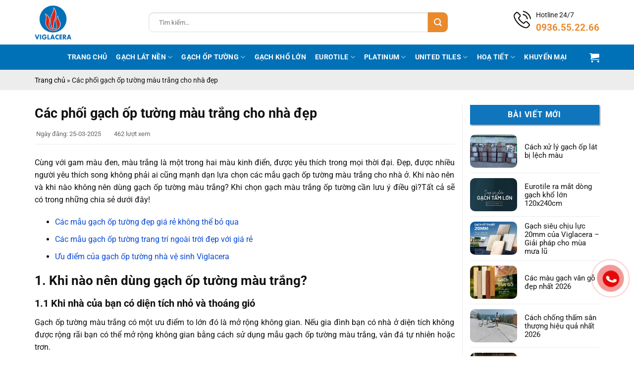

--- FILE ---
content_type: text/html
request_url: https://gachviglacera.vn/tin-tuc/cac-mau-gach-op-tuong-mau-trang-khi-nao-nen-va-khong-nen-dung-800.html
body_size: 30643
content:
<!DOCTYPE html>
<html lang="vi" class="loading-site no-js">
<head>
<meta charset="UTF-8" />
<link rel="profile" href="http://gmpg.org/xfn/11" />
<link rel="pingback" href="https://gachviglacera.vn/xmlrpc.php" />
<script type="pmdelayedscript" data-cfasync="false" data-no-optimize="1" data-no-defer="1" data-no-minify="1">(function(html){html.className = html.className.replace(/\bno-js\b/,'js')})(document.documentElement);</script>
<meta name='robots' content='index, follow, max-image-preview:large, max-snippet:-1, max-video-preview:-1' />
<style>img:is([sizes="auto" i], [sizes^="auto," i]) { contain-intrinsic-size: 3000px 1500px }</style>
<meta name="viewport" content="width=device-width, initial-scale=1" />
<!-- This site is optimized with the Yoast SEO Premium plugin v26.6 (Yoast SEO v26.6) - https://yoast.com/wordpress/plugins/seo/ -->
<title>Các phối gạch ốp tường màu trắng cho nhà đẹp</title>
<meta name="description" content="Các mẫu gạch ốp tường màu trắng khi nào nên sử dụng và không nên sử dụng được chúng tôi chia sẻ khá chi tiết trong bài viết giúp bạn có được sự lựa chọn chính xác" />
<link rel="canonical" href="https://gachviglacera.vn/tin-tuc/cac-mau-gach-op-tuong-mau-trang-khi-nao-nen-va-khong-nen-dung-800.html" />
<meta property="og:locale" content="vi_VN" />
<meta property="og:type" content="article" />
<meta property="og:title" content="Các phối gạch ốp tường màu trắng cho nhà đẹp" />
<meta property="og:description" content="Các mẫu gạch ốp tường màu trắng khi nào nên sử dụng và không nên sử dụng được chúng tôi chia sẻ khá chi tiết trong bài viết giúp bạn có được sự lựa chọn chính xác" />
<meta property="og:url" content="https://gachviglacera.vn/tin-tuc/cac-mau-gach-op-tuong-mau-trang-khi-nao-nen-va-khong-nen-dung-800.html" />
<meta property="og:site_name" content="Gạch Viglacera" />
<meta property="article:published_time" content="2025-03-25T02:17:31+00:00" />
<meta property="article:modified_time" content="2025-07-17T08:38:24+00:00" />
<meta property="og:image" content="https://gachviglacera.vn/wp-content/uploads/2025/03/4-cac-mau-gach-op-tuong-mau-trang-mb-1.jpg" />
<meta property="og:image:width" content="640" />
<meta property="og:image:height" content="400" />
<meta property="og:image:type" content="image/jpeg" />
<meta name="author" content="lyhungdev" />
<meta name="twitter:card" content="summary_large_image" />
<meta name="twitter:label1" content="Được viết bởi" />
<meta name="twitter:data1" content="lyhungdev" />
<meta name="twitter:label2" content="Ước tính thời gian đọc" />
<meta name="twitter:data2" content="8 phút" />
<script type="application/ld+json" class="yoast-schema-graph">{"@context":"https://schema.org","@graph":[{"@type":"WebPage","@id":"https://gachviglacera.vn/tin-tuc/cac-mau-gach-op-tuong-mau-trang-khi-nao-nen-va-khong-nen-dung-800.html","url":"https://gachviglacera.vn/tin-tuc/cac-mau-gach-op-tuong-mau-trang-khi-nao-nen-va-khong-nen-dung-800.html","name":"Các phối gạch ốp tường màu trắng cho nhà đẹp","isPartOf":{"@id":"https://gachviglacera.vn/#website"},"primaryImageOfPage":{"@id":"https://gachviglacera.vn/tin-tuc/cac-mau-gach-op-tuong-mau-trang-khi-nao-nen-va-khong-nen-dung-800.html#primaryimage"},"image":{"@id":"https://gachviglacera.vn/tin-tuc/cac-mau-gach-op-tuong-mau-trang-khi-nao-nen-va-khong-nen-dung-800.html#primaryimage"},"thumbnailUrl":"https://gachviglacera.vn/wp-content/uploads/2025/03/4-cac-mau-gach-op-tuong-mau-trang-mb-1.jpg","datePublished":"2025-03-25T02:17:31+00:00","dateModified":"2025-07-17T08:38:24+00:00","author":{"@id":"https://gachviglacera.vn/#/schema/person/c16f21dd634ed8db8bd51c71bbca532c"},"description":"Các mẫu gạch ốp tường màu trắng khi nào nên sử dụng và không nên sử dụng được chúng tôi chia sẻ khá chi tiết trong bài viết giúp bạn có được sự lựa chọn chính xác","breadcrumb":{"@id":"https://gachviglacera.vn/tin-tuc/cac-mau-gach-op-tuong-mau-trang-khi-nao-nen-va-khong-nen-dung-800.html#breadcrumb"},"inLanguage":"vi","potentialAction":[{"@type":"ReadAction","target":["https://gachviglacera.vn/tin-tuc/cac-mau-gach-op-tuong-mau-trang-khi-nao-nen-va-khong-nen-dung-800.html"]}]},{"@type":"ImageObject","inLanguage":"vi","@id":"https://gachviglacera.vn/tin-tuc/cac-mau-gach-op-tuong-mau-trang-khi-nao-nen-va-khong-nen-dung-800.html#primaryimage","url":"https://gachviglacera.vn/wp-content/uploads/2025/03/4-cac-mau-gach-op-tuong-mau-trang-mb-1.jpg","contentUrl":"https://gachviglacera.vn/wp-content/uploads/2025/03/4-cac-mau-gach-op-tuong-mau-trang-mb-1.jpg","width":640,"height":400},{"@type":"BreadcrumbList","@id":"https://gachviglacera.vn/tin-tuc/cac-mau-gach-op-tuong-mau-trang-khi-nao-nen-va-khong-nen-dung-800.html#breadcrumb","itemListElement":[{"@type":"ListItem","position":1,"name":"Trang chủ","item":"https://gachviglacera.vn/"},{"@type":"ListItem","position":2,"name":"Các phối gạch ốp tường màu trắng cho nhà đẹp"}]},{"@type":"WebSite","@id":"https://gachviglacera.vn/#website","url":"https://gachviglacera.vn/","name":"Gạch Viglacera bền đẹp, mẫu mã đa dạng, giá rẻ","description":"","potentialAction":[{"@type":"SearchAction","target":{"@type":"EntryPoint","urlTemplate":"https://gachviglacera.vn/?s={search_term_string}"},"query-input":{"@type":"PropertyValueSpecification","valueRequired":true,"valueName":"search_term_string"}}],"inLanguage":"vi"},{"@type":"Person","@id":"https://gachviglacera.vn/#/schema/person/c16f21dd634ed8db8bd51c71bbca532c","name":"lyhungdev","image":{"@type":"ImageObject","inLanguage":"vi","@id":"https://gachviglacera.vn/#/schema/person/image/","url":"https://secure.gravatar.com/avatar/dbd1ad4927c6835b181009f2f7403030168b368acc4a2d6d363997a600fa7ae0?s=96&d=mm&r=g","contentUrl":"https://secure.gravatar.com/avatar/dbd1ad4927c6835b181009f2f7403030168b368acc4a2d6d363997a600fa7ae0?s=96&d=mm&r=g","caption":"lyhungdev"},"sameAs":["https://gachviglacera.vn"],"url":"https://gachviglacera.vn/author/lyhungdev"}]}</script>
<!-- / Yoast SEO Premium plugin. -->
<link rel='prefetch' href='https://gachviglacera.vn/wp-content/themes/flatsome/assets/js/flatsome.js?ver=e2eddd6c228105dac048' />
<link rel='prefetch' href='https://gachviglacera.vn/wp-content/themes/flatsome/assets/js/chunk.slider.js?ver=3.20.3' />
<link rel='prefetch' href='https://gachviglacera.vn/wp-content/themes/flatsome/assets/js/chunk.popups.js?ver=3.20.3' />
<link rel='prefetch' href='https://gachviglacera.vn/wp-content/themes/flatsome/assets/js/chunk.tooltips.js?ver=3.20.3' />
<link rel='prefetch' href='https://gachviglacera.vn/wp-content/themes/flatsome/assets/js/woocommerce.js?ver=1c9be63d628ff7c3ff4c' />
<style id='wp-block-library-inline-css' type='text/css'>
:root{--wp-admin-theme-color:#007cba;--wp-admin-theme-color--rgb:0,124,186;--wp-admin-theme-color-darker-10:#006ba1;--wp-admin-theme-color-darker-10--rgb:0,107,161;--wp-admin-theme-color-darker-20:#005a87;--wp-admin-theme-color-darker-20--rgb:0,90,135;--wp-admin-border-width-focus:2px;--wp-block-synced-color:#7a00df;--wp-block-synced-color--rgb:122,0,223;--wp-bound-block-color:var(--wp-block-synced-color)}@media (min-resolution:192dpi){:root{--wp-admin-border-width-focus:1.5px}}.wp-element-button{cursor:pointer}:root{--wp--preset--font-size--normal:16px;--wp--preset--font-size--huge:42px}:root .has-very-light-gray-background-color{background-color:#eee}:root .has-very-dark-gray-background-color{background-color:#313131}:root .has-very-light-gray-color{color:#eee}:root .has-very-dark-gray-color{color:#313131}:root .has-vivid-green-cyan-to-vivid-cyan-blue-gradient-background{background:linear-gradient(135deg,#00d084,#0693e3)}:root .has-purple-crush-gradient-background{background:linear-gradient(135deg,#34e2e4,#4721fb 50%,#ab1dfe)}:root .has-hazy-dawn-gradient-background{background:linear-gradient(135deg,#faaca8,#dad0ec)}:root .has-subdued-olive-gradient-background{background:linear-gradient(135deg,#fafae1,#67a671)}:root .has-atomic-cream-gradient-background{background:linear-gradient(135deg,#fdd79a,#004a59)}:root .has-nightshade-gradient-background{background:linear-gradient(135deg,#330968,#31cdcf)}:root .has-midnight-gradient-background{background:linear-gradient(135deg,#020381,#2874fc)}.has-regular-font-size{font-size:1em}.has-larger-font-size{font-size:2.625em}.has-normal-font-size{font-size:var(--wp--preset--font-size--normal)}.has-huge-font-size{font-size:var(--wp--preset--font-size--huge)}.has-text-align-center{text-align:center}.has-text-align-left{text-align:left}.has-text-align-right{text-align:right}#end-resizable-editor-section{display:none}.aligncenter{clear:both}.items-justified-left{justify-content:flex-start}.items-justified-center{justify-content:center}.items-justified-right{justify-content:flex-end}.items-justified-space-between{justify-content:space-between}.screen-reader-text{border:0;clip-path:inset(50%);height:1px;margin:-1px;overflow:hidden;padding:0;position:absolute;width:1px;word-wrap:normal!important}.screen-reader-text:focus{background-color:#ddd;clip-path:none;color:#444;display:block;font-size:1em;height:auto;left:5px;line-height:normal;padding:15px 23px 14px;text-decoration:none;top:5px;width:auto;z-index:100000}html :where(.has-border-color){border-style:solid}html :where([style*=border-top-color]){border-top-style:solid}html :where([style*=border-right-color]){border-right-style:solid}html :where([style*=border-bottom-color]){border-bottom-style:solid}html :where([style*=border-left-color]){border-left-style:solid}html :where([style*=border-width]){border-style:solid}html :where([style*=border-top-width]){border-top-style:solid}html :where([style*=border-right-width]){border-right-style:solid}html :where([style*=border-bottom-width]){border-bottom-style:solid}html :where([style*=border-left-width]){border-left-style:solid}html :where(img[class*=wp-image-]){height:auto;max-width:100%}:where(figure){margin:0 0 1em}html :where(.is-position-sticky){--wp-admin--admin-bar--position-offset:var(--wp-admin--admin-bar--height,0px)}@media screen and (max-width:600px){html :where(.is-position-sticky){--wp-admin--admin-bar--position-offset:0px}}
</style>
<link rel="stylesheet" id="contact-form-7-css" href="https://gachviglacera.vn/wp-content/cache/perfmatters/gachviglacera.vn/minify/64ac31699f53.styles.min.css?ver=6.1.4" type="text/css" media="all">
<style id='woocommerce-inline-inline-css' type='text/css'>
.woocommerce form .form-row .required { visibility: visible; }
</style>
<link rel='stylesheet' id='flatsome-main-css' href='https://gachviglacera.vn/wp-content/themes/flatsome/assets/css/flatsome.css?ver=3.20.3' type='text/css' media='all' />
<style id='flatsome-main-inline-css' type='text/css'>
@font-face {
font-family: "fl-icons";
font-display: block;
src: url(https://gachviglacera.vn/wp-content/themes/flatsome/assets/css/icons/fl-icons.eot?v=3.20.3);
src:
url(https://gachviglacera.vn/wp-content/themes/flatsome/assets/css/icons/fl-icons.eot#iefix?v=3.20.3) format("embedded-opentype"),
url(https://gachviglacera.vn/wp-content/themes/flatsome/assets/css/icons/fl-icons.woff2?v=3.20.3) format("woff2"),
url(https://gachviglacera.vn/wp-content/themes/flatsome/assets/css/icons/fl-icons.ttf?v=3.20.3) format("truetype"),
url(https://gachviglacera.vn/wp-content/themes/flatsome/assets/css/icons/fl-icons.woff?v=3.20.3) format("woff"),
url(https://gachviglacera.vn/wp-content/themes/flatsome/assets/css/icons/fl-icons.svg?v=3.20.3#fl-icons) format("svg");
}
</style>
<link rel='stylesheet' id='flatsome-shop-css' href='https://gachviglacera.vn/wp-content/themes/flatsome/assets/css/flatsome-shop.css?ver=3.20.3' type='text/css' media='all' />
<link rel="stylesheet" id="flatsome-style-css" href="https://gachviglacera.vn/wp-content/cache/perfmatters/gachviglacera.vn/minify/26bb814c88f6.style.min.css?ver=3.0" type="text/css" media="all">
<script type="pmdelayedscript" src="https://gachviglacera.vn/wp-includes/js/jquery/jquery.min.js?ver=3.7.1" id="jquery-core-js" data-perfmatters-type="text/javascript" data-cfasync="false" data-no-optimize="1" data-no-defer="1" data-no-minify="1"></script>
<script type="pmdelayedscript" src="https://gachviglacera.vn/wp-content/plugins/woocommerce/assets/js/jquery-blockui/jquery.blockUI.min.js?ver=2.7.0-wc.10.4.2" id="wc-jquery-blockui-js" data-wp-strategy="defer" data-perfmatters-type="text/javascript" data-cfasync="false" data-no-optimize="1" data-no-defer="1" data-no-minify="1"></script>
<script type="pmdelayedscript" id="wc-add-to-cart-js-extra" data-perfmatters-type="text/javascript" data-cfasync="false" data-no-optimize="1" data-no-defer="1" data-no-minify="1">
/* <![CDATA[ */
var wc_add_to_cart_params = {"ajax_url":"\/wp-admin\/admin-ajax.php","wc_ajax_url":"\/?wc-ajax=%%endpoint%%","i18n_view_cart":"Xem gi\u1ecf h\u00e0ng","cart_url":"https:\/\/gachviglacera.vn\/gio-hang.html","is_cart":"","cart_redirect_after_add":"no"};
/* ]]> */
</script>
<script type="pmdelayedscript" src="https://gachviglacera.vn/wp-content/plugins/woocommerce/assets/js/frontend/add-to-cart.min.js?ver=10.4.2" id="wc-add-to-cart-js" defer="defer" data-wp-strategy="defer" data-perfmatters-type="text/javascript" data-cfasync="false" data-no-optimize="1" data-no-defer="1" data-no-minify="1"></script>
<script type="pmdelayedscript" src="https://gachviglacera.vn/wp-content/plugins/woocommerce/assets/js/js-cookie/js.cookie.min.js?ver=2.1.4-wc.10.4.2" id="wc-js-cookie-js" data-wp-strategy="defer" data-perfmatters-type="text/javascript" data-cfasync="false" data-no-optimize="1" data-no-defer="1" data-no-minify="1"></script>
<link rel="https://api.w.org/" href="https://gachviglacera.vn/wp-json/" /><link rel="alternate" title="JSON" type="application/json" href="https://gachviglacera.vn/wp-json/wp/v2/posts/2013" /><meta  name="google-site-verification" content="AhHHmfU6vPEr4XRY2y3xAPFLxjDOhB35T_WX1xNmVmo" />
<script type="pmdelayedscript" data-perfmatters-type="text/javascript" data-cfasync="false" data-no-optimize="1" data-no-defer="1" data-no-minify="1">
//<![CDATA[
(function(w,d,s,l,i){w[l]=w[l]||[];w[l].push({'gtm.start':
new Date().getTime(),event:'gtm.js'});var f=d.getElementsByTagName(s)[0],
j=d.createElement(s),dl=l!='dataLayer'?'&l='+l:'';j.async=true;j.src=
'https://www.googletagmanager.com/gtm.js?id='+i+dl;f.parentNode.insertBefore(j,f);
})(window,document,'script','dataLayer','GTM-K7R8KVG');
//]]>
</script>
<script type="pmdelayedscript" data-perfmatters-type="text/javascript" data-cfasync="false" data-no-optimize="1" data-no-defer="1" data-no-minify="1">
//<![CDATA[
var _gaq=_gaq||[];_gaq.push(["_setAccount","UA-65736239-1"]);_gaq.push(["_trackPageview"]);(function(){var a=document.createElement("script");a.type="text/javascript";a.async=true;a.src=("https:"==document.location.protocol?"https://ssl":"http://www")+".google-analytics.com/ga.js";var b=document.getElementsByTagName("script")[0];b.parentNode.insertBefore(a,b)})();
//]]>
</script>
<!-- <link rel="stylesheet" href="https://maxcdn.bootstrapcdn.com/font-awesome/4.5.0/css/font-awesome.min.css"> -->	<noscript><style>.woocommerce-product-gallery{ opacity: 1 !important; }</style></noscript>
<link rel="icon" href="https://gachviglacera.vn/wp-content/uploads/2025/10/cropped-favicon-viglacera-32x32.png" sizes="32x32" />
<link rel="icon" href="https://gachviglacera.vn/wp-content/uploads/2025/10/cropped-favicon-viglacera-192x192.png" sizes="192x192" />
<link rel="apple-touch-icon" href="https://gachviglacera.vn/wp-content/uploads/2025/10/cropped-favicon-viglacera-180x180.png" />
<meta name="msapplication-TileImage" content="https://gachviglacera.vn/wp-content/uploads/2025/10/cropped-favicon-viglacera-270x270.png" />
<style id="custom-css" type="text/css">:root {--primary-color: #0071b7;--fs-color-primary: #0071b7;--fs-color-secondary: #ea8a2b;--fs-color-success: #f7ad00;--fs-color-alert: #b20000;--fs-color-base: #111111;--fs-experimental-link-color: #111111;--fs-experimental-link-color-hover: #e8892a;}.tooltipster-base {--tooltip-color: #fff;--tooltip-bg-color: #000;}.off-canvas-right .mfp-content, .off-canvas-left .mfp-content {--drawer-width: 300px;}.off-canvas .mfp-content.off-canvas-cart {--drawer-width: 360px;}.container-width, .full-width .ubermenu-nav, .container, .row{max-width: 1170px}.row.row-collapse{max-width: 1140px}.row.row-small{max-width: 1162.5px}.row.row-large{max-width: 1200px}.header-main{height: 90px}#logo img{max-height: 90px}#logo{width:200px;}#logo img{padding:10px 0;}.header-bottom{min-height: 51px}.header-top{min-height: 30px}.transparent .header-main{height: 90px}.transparent #logo img{max-height: 90px}.has-transparent + .page-title:first-of-type,.has-transparent + #main > .page-title,.has-transparent + #main > div > .page-title,.has-transparent + #main .page-header-wrapper:first-of-type .page-title{padding-top: 140px;}.header.show-on-scroll,.stuck .header-main{height:70px!important}.stuck #logo img{max-height: 70px!important}.search-form{ width: 82%;}.header-bg-color {background-color: rgba(255,255,255,0.95)}.header-bottom {background-color: #0071b7}.header-bottom-nav > li > a{line-height: 16px }@media (max-width: 549px) {.header-main{height: 70px}#logo img{max-height: 70px}}.nav-dropdown-has-arrow.nav-dropdown-has-border li.has-dropdown:before{border-bottom-color: #dddddd;}.nav .nav-dropdown{border-color: #dddddd }.nav-dropdown{border-radius:5px}.nav-dropdown{font-size:100%}h1,h2,h3,h4,h5,h6,.heading-font{color: #111111;}body{font-size: 100%;}@media screen and (max-width: 549px){body{font-size: 100%;}}body{font-family: Roboto, sans-serif;}body {font-weight: 400;font-style: normal;}.nav > li > a {font-family: Roboto, sans-serif;}.mobile-sidebar-levels-2 .nav > li > ul > li > a {font-family: Roboto, sans-serif;}.nav > li > a,.mobile-sidebar-levels-2 .nav > li > ul > li > a {font-weight: 700;font-style: normal;}h1,h2,h3,h4,h5,h6,.heading-font, .off-canvas-center .nav-sidebar.nav-vertical > li > a{font-family: Roboto, sans-serif;}h1,h2,h3,h4,h5,h6,.heading-font,.banner h1,.banner h2 {font-weight: 700;font-style: normal;}.alt-font{font-family: "Dancing Script", sans-serif;}.alt-font {font-weight: 400!important;font-style: normal!important;}.breadcrumbs{text-transform: none;}.header:not(.transparent) .header-bottom-nav.nav > li > a{color: #ffffff;}.header:not(.transparent) .header-bottom-nav.nav > li > a:hover,.header:not(.transparent) .header-bottom-nav.nav > li.active > a,.header:not(.transparent) .header-bottom-nav.nav > li.current > a,.header:not(.transparent) .header-bottom-nav.nav > li > a.active,.header:not(.transparent) .header-bottom-nav.nav > li > a.current{color: #fdd203;}.header-bottom-nav.nav-line-bottom > li > a:before,.header-bottom-nav.nav-line-grow > li > a:before,.header-bottom-nav.nav-line > li > a:before,.header-bottom-nav.nav-box > li > a:hover,.header-bottom-nav.nav-box > li.active > a,.header-bottom-nav.nav-pills > li > a:hover,.header-bottom-nav.nav-pills > li.active > a{color:#FFF!important;background-color: #fdd203;}.shop-page-title.featured-title .title-overlay{background-color: rgba(0,0,0,0.3);}ins .woocommerce-Price-amount { color: #e60808; }@media screen and (min-width: 550px){.products .box-vertical .box-image{min-width: 600px!important;width: 600px!important;}}.footer-1{background-color: #ffffff}.absolute-footer, html{background-color: #ffffff}.page-title-small + main .product-container > .row{padding-top:0;}.nav-vertical-fly-out > li + li {border-top-width: 1px; border-top-style: solid;}.label-new.menu-item > a:after{content:"Mới";}.label-hot.menu-item > a:after{content:"Nổi bật";}.label-sale.menu-item > a:after{content:"Giảm giá";}.label-popular.menu-item > a:after{content:"Phổ biến";}</style>		<style type="text/css" id="wp-custom-css">
.single .entry-content img{max-width: 100%; height: auto !important}
.home-cat-menu{display: table; width: 100%; margin-bottom: 20px}
.home-cat-menu{margin-left: -5px; margin-right: 5px}
.home-cat-menu .ux-menu-link{display: inline-block; padding-left: 5px; padding-right: 5px }
.home-cat-menu .ux-menu-link a{display: block; border: 1px solid #d4d4d4; margin: 3px 0; padding: 7px 15px 3px 15px; border-radius: 5px; background-color: #efefef; font-size: 1em}
.home-cat-menu .ux-menu-link a:hover{background-color: #b21a33; color: #fff}
.header-search-form .ux-search-submit{border-radius: 10px}
@media only screen and (min-width: 1200px){
.hwp-title-sc-tag-name img{width: 30px; margin-right: 10px}
.hwp-title-name-sc a{font-size: 25px}
}
@media only screen and (max-width: 849px){
#logo{width: auto !important}
.medium-logo-left .flex-right{flex: 0 0 0; padding-left: 10px}
}
@media only screen and (max-width: 540px){
.home-cat-menu .ux-menu-link{width: 50%}
.home-cat-menu .ux-menu-link a{font-size: 13px !important;padding-top: 5px;}
.header-search-form .search-field{height: 30px; padding-left: 10px; font-size: 12px}
.header-search-form .ux-search-submit {min-height: 30px; min-width: 30px; line-height: 0; padding: 0}
.searchform .button.icon i{font-size: 16px !important; }
}		</style>
<style id="kirki-inline-styles">/* cyrillic-ext */
@font-face {
font-family: 'Roboto';
font-style: normal;
font-weight: 400;
font-stretch: 100%;
font-display: swap;
src: url(https://gachviglacera.vn/wp-content/fonts/roboto/KFO7CnqEu92Fr1ME7kSn66aGLdTylUAMa3GUBGEe.woff2) format('woff2');
unicode-range: U+0460-052F, U+1C80-1C8A, U+20B4, U+2DE0-2DFF, U+A640-A69F, U+FE2E-FE2F;
}
/* cyrillic */
@font-face {
font-family: 'Roboto';
font-style: normal;
font-weight: 400;
font-stretch: 100%;
font-display: swap;
src: url(https://gachviglacera.vn/wp-content/fonts/roboto/KFO7CnqEu92Fr1ME7kSn66aGLdTylUAMa3iUBGEe.woff2) format('woff2');
unicode-range: U+0301, U+0400-045F, U+0490-0491, U+04B0-04B1, U+2116;
}
/* greek-ext */
@font-face {
font-family: 'Roboto';
font-style: normal;
font-weight: 400;
font-stretch: 100%;
font-display: swap;
src: url(https://gachviglacera.vn/wp-content/fonts/roboto/KFO7CnqEu92Fr1ME7kSn66aGLdTylUAMa3CUBGEe.woff2) format('woff2');
unicode-range: U+1F00-1FFF;
}
/* greek */
@font-face {
font-family: 'Roboto';
font-style: normal;
font-weight: 400;
font-stretch: 100%;
font-display: swap;
src: url(https://gachviglacera.vn/wp-content/fonts/roboto/KFO7CnqEu92Fr1ME7kSn66aGLdTylUAMa3-UBGEe.woff2) format('woff2');
unicode-range: U+0370-0377, U+037A-037F, U+0384-038A, U+038C, U+038E-03A1, U+03A3-03FF;
}
/* math */
@font-face {
font-family: 'Roboto';
font-style: normal;
font-weight: 400;
font-stretch: 100%;
font-display: swap;
src: url(https://gachviglacera.vn/wp-content/fonts/roboto/KFO7CnqEu92Fr1ME7kSn66aGLdTylUAMawCUBGEe.woff2) format('woff2');
unicode-range: U+0302-0303, U+0305, U+0307-0308, U+0310, U+0312, U+0315, U+031A, U+0326-0327, U+032C, U+032F-0330, U+0332-0333, U+0338, U+033A, U+0346, U+034D, U+0391-03A1, U+03A3-03A9, U+03B1-03C9, U+03D1, U+03D5-03D6, U+03F0-03F1, U+03F4-03F5, U+2016-2017, U+2034-2038, U+203C, U+2040, U+2043, U+2047, U+2050, U+2057, U+205F, U+2070-2071, U+2074-208E, U+2090-209C, U+20D0-20DC, U+20E1, U+20E5-20EF, U+2100-2112, U+2114-2115, U+2117-2121, U+2123-214F, U+2190, U+2192, U+2194-21AE, U+21B0-21E5, U+21F1-21F2, U+21F4-2211, U+2213-2214, U+2216-22FF, U+2308-230B, U+2310, U+2319, U+231C-2321, U+2336-237A, U+237C, U+2395, U+239B-23B7, U+23D0, U+23DC-23E1, U+2474-2475, U+25AF, U+25B3, U+25B7, U+25BD, U+25C1, U+25CA, U+25CC, U+25FB, U+266D-266F, U+27C0-27FF, U+2900-2AFF, U+2B0E-2B11, U+2B30-2B4C, U+2BFE, U+3030, U+FF5B, U+FF5D, U+1D400-1D7FF, U+1EE00-1EEFF;
}
/* symbols */
@font-face {
font-family: 'Roboto';
font-style: normal;
font-weight: 400;
font-stretch: 100%;
font-display: swap;
src: url(https://gachviglacera.vn/wp-content/fonts/roboto/KFO7CnqEu92Fr1ME7kSn66aGLdTylUAMaxKUBGEe.woff2) format('woff2');
unicode-range: U+0001-000C, U+000E-001F, U+007F-009F, U+20DD-20E0, U+20E2-20E4, U+2150-218F, U+2190, U+2192, U+2194-2199, U+21AF, U+21E6-21F0, U+21F3, U+2218-2219, U+2299, U+22C4-22C6, U+2300-243F, U+2440-244A, U+2460-24FF, U+25A0-27BF, U+2800-28FF, U+2921-2922, U+2981, U+29BF, U+29EB, U+2B00-2BFF, U+4DC0-4DFF, U+FFF9-FFFB, U+10140-1018E, U+10190-1019C, U+101A0, U+101D0-101FD, U+102E0-102FB, U+10E60-10E7E, U+1D2C0-1D2D3, U+1D2E0-1D37F, U+1F000-1F0FF, U+1F100-1F1AD, U+1F1E6-1F1FF, U+1F30D-1F30F, U+1F315, U+1F31C, U+1F31E, U+1F320-1F32C, U+1F336, U+1F378, U+1F37D, U+1F382, U+1F393-1F39F, U+1F3A7-1F3A8, U+1F3AC-1F3AF, U+1F3C2, U+1F3C4-1F3C6, U+1F3CA-1F3CE, U+1F3D4-1F3E0, U+1F3ED, U+1F3F1-1F3F3, U+1F3F5-1F3F7, U+1F408, U+1F415, U+1F41F, U+1F426, U+1F43F, U+1F441-1F442, U+1F444, U+1F446-1F449, U+1F44C-1F44E, U+1F453, U+1F46A, U+1F47D, U+1F4A3, U+1F4B0, U+1F4B3, U+1F4B9, U+1F4BB, U+1F4BF, U+1F4C8-1F4CB, U+1F4D6, U+1F4DA, U+1F4DF, U+1F4E3-1F4E6, U+1F4EA-1F4ED, U+1F4F7, U+1F4F9-1F4FB, U+1F4FD-1F4FE, U+1F503, U+1F507-1F50B, U+1F50D, U+1F512-1F513, U+1F53E-1F54A, U+1F54F-1F5FA, U+1F610, U+1F650-1F67F, U+1F687, U+1F68D, U+1F691, U+1F694, U+1F698, U+1F6AD, U+1F6B2, U+1F6B9-1F6BA, U+1F6BC, U+1F6C6-1F6CF, U+1F6D3-1F6D7, U+1F6E0-1F6EA, U+1F6F0-1F6F3, U+1F6F7-1F6FC, U+1F700-1F7FF, U+1F800-1F80B, U+1F810-1F847, U+1F850-1F859, U+1F860-1F887, U+1F890-1F8AD, U+1F8B0-1F8BB, U+1F8C0-1F8C1, U+1F900-1F90B, U+1F93B, U+1F946, U+1F984, U+1F996, U+1F9E9, U+1FA00-1FA6F, U+1FA70-1FA7C, U+1FA80-1FA89, U+1FA8F-1FAC6, U+1FACE-1FADC, U+1FADF-1FAE9, U+1FAF0-1FAF8, U+1FB00-1FBFF;
}
/* vietnamese */
@font-face {
font-family: 'Roboto';
font-style: normal;
font-weight: 400;
font-stretch: 100%;
font-display: swap;
src: url(https://gachviglacera.vn/wp-content/fonts/roboto/KFO7CnqEu92Fr1ME7kSn66aGLdTylUAMa3OUBGEe.woff2) format('woff2');
unicode-range: U+0102-0103, U+0110-0111, U+0128-0129, U+0168-0169, U+01A0-01A1, U+01AF-01B0, U+0300-0301, U+0303-0304, U+0308-0309, U+0323, U+0329, U+1EA0-1EF9, U+20AB;
}
/* latin-ext */
@font-face {
font-family: 'Roboto';
font-style: normal;
font-weight: 400;
font-stretch: 100%;
font-display: swap;
src: url(https://gachviglacera.vn/wp-content/fonts/roboto/KFO7CnqEu92Fr1ME7kSn66aGLdTylUAMa3KUBGEe.woff2) format('woff2');
unicode-range: U+0100-02BA, U+02BD-02C5, U+02C7-02CC, U+02CE-02D7, U+02DD-02FF, U+0304, U+0308, U+0329, U+1D00-1DBF, U+1E00-1E9F, U+1EF2-1EFF, U+2020, U+20A0-20AB, U+20AD-20C0, U+2113, U+2C60-2C7F, U+A720-A7FF;
}
/* latin */
@font-face {
font-family: 'Roboto';
font-style: normal;
font-weight: 400;
font-stretch: 100%;
font-display: swap;
src: url(https://gachviglacera.vn/wp-content/fonts/roboto/KFO7CnqEu92Fr1ME7kSn66aGLdTylUAMa3yUBA.woff2) format('woff2');
unicode-range: U+0000-00FF, U+0131, U+0152-0153, U+02BB-02BC, U+02C6, U+02DA, U+02DC, U+0304, U+0308, U+0329, U+2000-206F, U+20AC, U+2122, U+2191, U+2193, U+2212, U+2215, U+FEFF, U+FFFD;
}
/* cyrillic-ext */
@font-face {
font-family: 'Roboto';
font-style: normal;
font-weight: 700;
font-stretch: 100%;
font-display: swap;
src: url(https://gachviglacera.vn/wp-content/fonts/roboto/KFO7CnqEu92Fr1ME7kSn66aGLdTylUAMa3GUBGEe.woff2) format('woff2');
unicode-range: U+0460-052F, U+1C80-1C8A, U+20B4, U+2DE0-2DFF, U+A640-A69F, U+FE2E-FE2F;
}
/* cyrillic */
@font-face {
font-family: 'Roboto';
font-style: normal;
font-weight: 700;
font-stretch: 100%;
font-display: swap;
src: url(https://gachviglacera.vn/wp-content/fonts/roboto/KFO7CnqEu92Fr1ME7kSn66aGLdTylUAMa3iUBGEe.woff2) format('woff2');
unicode-range: U+0301, U+0400-045F, U+0490-0491, U+04B0-04B1, U+2116;
}
/* greek-ext */
@font-face {
font-family: 'Roboto';
font-style: normal;
font-weight: 700;
font-stretch: 100%;
font-display: swap;
src: url(https://gachviglacera.vn/wp-content/fonts/roboto/KFO7CnqEu92Fr1ME7kSn66aGLdTylUAMa3CUBGEe.woff2) format('woff2');
unicode-range: U+1F00-1FFF;
}
/* greek */
@font-face {
font-family: 'Roboto';
font-style: normal;
font-weight: 700;
font-stretch: 100%;
font-display: swap;
src: url(https://gachviglacera.vn/wp-content/fonts/roboto/KFO7CnqEu92Fr1ME7kSn66aGLdTylUAMa3-UBGEe.woff2) format('woff2');
unicode-range: U+0370-0377, U+037A-037F, U+0384-038A, U+038C, U+038E-03A1, U+03A3-03FF;
}
/* math */
@font-face {
font-family: 'Roboto';
font-style: normal;
font-weight: 700;
font-stretch: 100%;
font-display: swap;
src: url(https://gachviglacera.vn/wp-content/fonts/roboto/KFO7CnqEu92Fr1ME7kSn66aGLdTylUAMawCUBGEe.woff2) format('woff2');
unicode-range: U+0302-0303, U+0305, U+0307-0308, U+0310, U+0312, U+0315, U+031A, U+0326-0327, U+032C, U+032F-0330, U+0332-0333, U+0338, U+033A, U+0346, U+034D, U+0391-03A1, U+03A3-03A9, U+03B1-03C9, U+03D1, U+03D5-03D6, U+03F0-03F1, U+03F4-03F5, U+2016-2017, U+2034-2038, U+203C, U+2040, U+2043, U+2047, U+2050, U+2057, U+205F, U+2070-2071, U+2074-208E, U+2090-209C, U+20D0-20DC, U+20E1, U+20E5-20EF, U+2100-2112, U+2114-2115, U+2117-2121, U+2123-214F, U+2190, U+2192, U+2194-21AE, U+21B0-21E5, U+21F1-21F2, U+21F4-2211, U+2213-2214, U+2216-22FF, U+2308-230B, U+2310, U+2319, U+231C-2321, U+2336-237A, U+237C, U+2395, U+239B-23B7, U+23D0, U+23DC-23E1, U+2474-2475, U+25AF, U+25B3, U+25B7, U+25BD, U+25C1, U+25CA, U+25CC, U+25FB, U+266D-266F, U+27C0-27FF, U+2900-2AFF, U+2B0E-2B11, U+2B30-2B4C, U+2BFE, U+3030, U+FF5B, U+FF5D, U+1D400-1D7FF, U+1EE00-1EEFF;
}
/* symbols */
@font-face {
font-family: 'Roboto';
font-style: normal;
font-weight: 700;
font-stretch: 100%;
font-display: swap;
src: url(https://gachviglacera.vn/wp-content/fonts/roboto/KFO7CnqEu92Fr1ME7kSn66aGLdTylUAMaxKUBGEe.woff2) format('woff2');
unicode-range: U+0001-000C, U+000E-001F, U+007F-009F, U+20DD-20E0, U+20E2-20E4, U+2150-218F, U+2190, U+2192, U+2194-2199, U+21AF, U+21E6-21F0, U+21F3, U+2218-2219, U+2299, U+22C4-22C6, U+2300-243F, U+2440-244A, U+2460-24FF, U+25A0-27BF, U+2800-28FF, U+2921-2922, U+2981, U+29BF, U+29EB, U+2B00-2BFF, U+4DC0-4DFF, U+FFF9-FFFB, U+10140-1018E, U+10190-1019C, U+101A0, U+101D0-101FD, U+102E0-102FB, U+10E60-10E7E, U+1D2C0-1D2D3, U+1D2E0-1D37F, U+1F000-1F0FF, U+1F100-1F1AD, U+1F1E6-1F1FF, U+1F30D-1F30F, U+1F315, U+1F31C, U+1F31E, U+1F320-1F32C, U+1F336, U+1F378, U+1F37D, U+1F382, U+1F393-1F39F, U+1F3A7-1F3A8, U+1F3AC-1F3AF, U+1F3C2, U+1F3C4-1F3C6, U+1F3CA-1F3CE, U+1F3D4-1F3E0, U+1F3ED, U+1F3F1-1F3F3, U+1F3F5-1F3F7, U+1F408, U+1F415, U+1F41F, U+1F426, U+1F43F, U+1F441-1F442, U+1F444, U+1F446-1F449, U+1F44C-1F44E, U+1F453, U+1F46A, U+1F47D, U+1F4A3, U+1F4B0, U+1F4B3, U+1F4B9, U+1F4BB, U+1F4BF, U+1F4C8-1F4CB, U+1F4D6, U+1F4DA, U+1F4DF, U+1F4E3-1F4E6, U+1F4EA-1F4ED, U+1F4F7, U+1F4F9-1F4FB, U+1F4FD-1F4FE, U+1F503, U+1F507-1F50B, U+1F50D, U+1F512-1F513, U+1F53E-1F54A, U+1F54F-1F5FA, U+1F610, U+1F650-1F67F, U+1F687, U+1F68D, U+1F691, U+1F694, U+1F698, U+1F6AD, U+1F6B2, U+1F6B9-1F6BA, U+1F6BC, U+1F6C6-1F6CF, U+1F6D3-1F6D7, U+1F6E0-1F6EA, U+1F6F0-1F6F3, U+1F6F7-1F6FC, U+1F700-1F7FF, U+1F800-1F80B, U+1F810-1F847, U+1F850-1F859, U+1F860-1F887, U+1F890-1F8AD, U+1F8B0-1F8BB, U+1F8C0-1F8C1, U+1F900-1F90B, U+1F93B, U+1F946, U+1F984, U+1F996, U+1F9E9, U+1FA00-1FA6F, U+1FA70-1FA7C, U+1FA80-1FA89, U+1FA8F-1FAC6, U+1FACE-1FADC, U+1FADF-1FAE9, U+1FAF0-1FAF8, U+1FB00-1FBFF;
}
/* vietnamese */
@font-face {
font-family: 'Roboto';
font-style: normal;
font-weight: 700;
font-stretch: 100%;
font-display: swap;
src: url(https://gachviglacera.vn/wp-content/fonts/roboto/KFO7CnqEu92Fr1ME7kSn66aGLdTylUAMa3OUBGEe.woff2) format('woff2');
unicode-range: U+0102-0103, U+0110-0111, U+0128-0129, U+0168-0169, U+01A0-01A1, U+01AF-01B0, U+0300-0301, U+0303-0304, U+0308-0309, U+0323, U+0329, U+1EA0-1EF9, U+20AB;
}
/* latin-ext */
@font-face {
font-family: 'Roboto';
font-style: normal;
font-weight: 700;
font-stretch: 100%;
font-display: swap;
src: url(https://gachviglacera.vn/wp-content/fonts/roboto/KFO7CnqEu92Fr1ME7kSn66aGLdTylUAMa3KUBGEe.woff2) format('woff2');
unicode-range: U+0100-02BA, U+02BD-02C5, U+02C7-02CC, U+02CE-02D7, U+02DD-02FF, U+0304, U+0308, U+0329, U+1D00-1DBF, U+1E00-1E9F, U+1EF2-1EFF, U+2020, U+20A0-20AB, U+20AD-20C0, U+2113, U+2C60-2C7F, U+A720-A7FF;
}
/* latin */
@font-face {
font-family: 'Roboto';
font-style: normal;
font-weight: 700;
font-stretch: 100%;
font-display: swap;
src: url(https://gachviglacera.vn/wp-content/fonts/roboto/KFO7CnqEu92Fr1ME7kSn66aGLdTylUAMa3yUBA.woff2) format('woff2');
unicode-range: U+0000-00FF, U+0131, U+0152-0153, U+02BB-02BC, U+02C6, U+02DA, U+02DC, U+0304, U+0308, U+0329, U+2000-206F, U+20AC, U+2122, U+2191, U+2193, U+2212, U+2215, U+FEFF, U+FFFD;
}/* vietnamese */
@font-face {
font-family: 'Dancing Script';
font-style: normal;
font-weight: 400;
font-display: swap;
src: url(https://gachviglacera.vn/wp-content/fonts/dancing-script/If2cXTr6YS-zF4S-kcSWSVi_sxjsohD9F50Ruu7BMSo3Rep8ltA.woff2) format('woff2');
unicode-range: U+0102-0103, U+0110-0111, U+0128-0129, U+0168-0169, U+01A0-01A1, U+01AF-01B0, U+0300-0301, U+0303-0304, U+0308-0309, U+0323, U+0329, U+1EA0-1EF9, U+20AB;
}
/* latin-ext */
@font-face {
font-family: 'Dancing Script';
font-style: normal;
font-weight: 400;
font-display: swap;
src: url(https://gachviglacera.vn/wp-content/fonts/dancing-script/If2cXTr6YS-zF4S-kcSWSVi_sxjsohD9F50Ruu7BMSo3ROp8ltA.woff2) format('woff2');
unicode-range: U+0100-02BA, U+02BD-02C5, U+02C7-02CC, U+02CE-02D7, U+02DD-02FF, U+0304, U+0308, U+0329, U+1D00-1DBF, U+1E00-1E9F, U+1EF2-1EFF, U+2020, U+20A0-20AB, U+20AD-20C0, U+2113, U+2C60-2C7F, U+A720-A7FF;
}
/* latin */
@font-face {
font-family: 'Dancing Script';
font-style: normal;
font-weight: 400;
font-display: swap;
src: url(https://gachviglacera.vn/wp-content/fonts/dancing-script/If2cXTr6YS-zF4S-kcSWSVi_sxjsohD9F50Ruu7BMSo3Sup8.woff2) format('woff2');
unicode-range: U+0000-00FF, U+0131, U+0152-0153, U+02BB-02BC, U+02C6, U+02DA, U+02DC, U+0304, U+0308, U+0329, U+2000-206F, U+20AC, U+2122, U+2191, U+2193, U+2212, U+2215, U+FEFF, U+FFFD;
}</style><noscript><style>.perfmatters-lazy[data-src]{display:none !important;}</style></noscript></head>
<body class="wp-singular post-template-default single single-post postid-2013 single-format-standard wp-theme-flatsome wp-child-theme-flatsome-child theme-flatsome woocommerce-no-js lightbox nav-dropdown-has-arrow nav-dropdown-has-shadow nav-dropdown-has-border">
<noscript><iframe src="https://www.googletagmanager.com/ns.html?id=GTM-K7R8KVG"
height="0" width="0" style="display:none;visibility:hidden"></iframe></noscript>
<a class="skip-link screen-reader-text" href="#main">Bỏ qua nội dung</a>
<div id="wrapper">
<header id="header" class="header has-sticky sticky-jump">
<div class="header-wrapper">
<div id="masthead" class="header-main ">
<div class="header-inner flex-row container logo-left medium-logo-left" role="navigation">
<!-- Logo -->
<div id="logo" class="flex-col logo">
<!-- Header logo -->
<a href="https://gachviglacera.vn/" title="Gạch Viglacera" rel="home">
<img width="200" height="189" src="data:image/svg+xml,%3Csvg%20xmlns=&#039;http://www.w3.org/2000/svg&#039;%20width=&#039;200&#039;%20height=&#039;189&#039;%20viewBox=&#039;0%200%20200%20189&#039;%3E%3C/svg%3E" class="header_logo header-logo perfmatters-lazy" alt="Gạch Viglacera" data-src="https://gachviglacera.vn/wp-content/uploads/2025/10/logo-viglacera-main.png" /><noscript><img width="200" height="189" src="https://gachviglacera.vn/wp-content/uploads/2025/10/logo-viglacera-main.png" class="header_logo header-logo" alt="Gạch Viglacera"/></noscript><img width="200" height="189" src="data:image/svg+xml,%3Csvg%20xmlns=&#039;http://www.w3.org/2000/svg&#039;%20width=&#039;200&#039;%20height=&#039;189&#039;%20viewBox=&#039;0%200%20200%20189&#039;%3E%3C/svg%3E" class="header-logo-dark perfmatters-lazy" alt="Gạch Viglacera" data-src="https://gachviglacera.vn/wp-content/uploads/2025/10/logo-viglacera-main.png" /><noscript><img  width="200" height="189" src="https://gachviglacera.vn/wp-content/uploads/2025/10/logo-viglacera-main.png" class="header-logo-dark" alt="Gạch Viglacera"/></noscript></a>
</div>
<!-- Mobile Left Elements -->
<div class="flex-col show-for-medium flex-left">
<ul class="mobile-nav nav nav-left ">
<li class="header-search-form search-form html relative has-icon">
<div class="header-search-form-wrapper">
<div class="searchform-wrapper ux-search-box relative is-normal"><form role="search" method="get" class="searchform" action="https://gachviglacera.vn/">
<div class="flex-row relative">
<div class="flex-col flex-grow">
<label class="screen-reader-text" for="woocommerce-product-search-field-0">Tìm kiếm:</label>
<input type="search" id="woocommerce-product-search-field-0" class="search-field mb-0" placeholder="Tìm kiếm&hellip;" value="" name="s" />
<input type="hidden" name="post_type" value="product" />
</div>
<div class="flex-col">
<button type="submit" value="Tìm kiếm" class="ux-search-submit submit-button secondary button  icon mb-0" aria-label="Gửi">
<i class="icon-search" aria-hidden="true"></i>			</button>
</div>
</div>
<div class="live-search-results text-left z-top"></div>
</form>
</div>	</div>
</li>
</ul>
</div>
<!-- Left Elements -->
<div class="flex-col hide-for-medium flex-left
flex-grow">
<ul class="header-nav header-nav-main nav nav-left  nav-spacing-large nav-uppercase" >
<li class="header-search-form search-form html relative has-icon">
<div class="header-search-form-wrapper">
<div class="searchform-wrapper ux-search-box relative is-normal"><form role="search" method="get" class="searchform" action="https://gachviglacera.vn/">
<div class="flex-row relative">
<div class="flex-col flex-grow">
<label class="screen-reader-text" for="woocommerce-product-search-field-1">Tìm kiếm:</label>
<input type="search" id="woocommerce-product-search-field-1" class="search-field mb-0" placeholder="Tìm kiếm&hellip;" value="" name="s" />
<input type="hidden" name="post_type" value="product" />
</div>
<div class="flex-col">
<button type="submit" value="Tìm kiếm" class="ux-search-submit submit-button secondary button  icon mb-0" aria-label="Gửi">
<i class="icon-search" aria-hidden="true"></i>			</button>
</div>
</div>
<div class="live-search-results text-left z-top"></div>
</form>
</div>	</div>
</li>
<li class="nav-icon has-icon">
<a href="#" class="is-small" data-open="#main-menu" data-pos="left" data-bg="main-menu-overlay" role="button" aria-label="Menu" aria-controls="main-menu" aria-expanded="false" aria-haspopup="dialog" data-flatsome-role-button>
<i class="icon-menu" aria-hidden="true"></i>					</a>
</li>
</ul>
</div>
<!-- Right Elements -->
<div class="flex-col hide-for-medium flex-right">
<ul class="header-nav header-nav-main nav nav-right  nav-spacing-large nav-uppercase">
<li class="header-block"><div class="header-block-block-1">
<div class="icon-box featured-box hwp-header-contact icon-box-left text-left"  >
<div class="icon-box-img" style="width: 35px">
<div class="icon">
<div class="icon-inner" >
<img width="64" height="64" src="data:image/svg+xml,%3Csvg%20xmlns=&#039;http://www.w3.org/2000/svg&#039;%20width=&#039;64&#039;%20height=&#039;64&#039;%20viewBox=&#039;0%200%2064%2064&#039;%3E%3C/svg%3E" class="attachment-medium size-medium perfmatters-lazy" alt="icon Phone" decoding="async" data-src="https://gachviglacera.vn/wp-content/uploads/2025/04/phone-call.png" /><noscript><img width="64" height="64" src="https://gachviglacera.vn/wp-content/uploads/2025/04/phone-call.png" class="attachment-medium size-medium" alt="icon Phone" decoding="async" /></noscript>					</div>
</div>
</div>
<div class="icon-box-text last-reset">
<div id="text-2239617056" class="text">
<p style="margin: 0;">Hotline 24/7</p>
<p style="margin: 0;"><a href="tel:0936552266"><span style="font-size: 130%;"><strong><span style="color: #ea8a2b;">0936.55.22.66</span></strong></span></a></p>
<style>
#text-2239617056 {
font-size: 0.9rem;
}
</style>
</div>
</div>
</div>
</div></li>            </ul>
</div>
<!-- Mobile Right Elements -->
<div class="flex-col show-for-medium flex-right">
<ul class="mobile-nav nav nav-right ">
<li class="nav-icon has-icon">
<a href="#" class="is-small" data-open="#main-menu" data-pos="left" data-bg="main-menu-overlay" role="button" aria-label="Menu" aria-controls="main-menu" aria-expanded="false" aria-haspopup="dialog" data-flatsome-role-button>
<i class="icon-menu" aria-hidden="true"></i>					</a>
</li>
</ul>
</div>
</div>
</div>
<div id="wide-nav" class="header-bottom wide-nav hide-for-sticky nav-dark flex-has-center hide-for-medium">
<div class="flex-row container">
<div class="flex-col hide-for-medium flex-left">
<ul class="nav header-nav header-bottom-nav nav-left  nav-size-medium nav-spacing-medium nav-uppercase">
</ul>
</div>
<div class="flex-col hide-for-medium flex-center">
<ul class="nav header-nav header-bottom-nav nav-center  nav-size-medium nav-spacing-medium nav-uppercase">
<li id="menu-item-13661" class="menu-item menu-item-type-post_type menu-item-object-page menu-item-home menu-item-13661 menu-item-design-default"><a href="https://gachviglacera.vn/" class="nav-top-link">Trang chủ</a></li>
<li id="menu-item-13662" class="menu-item menu-item-type-taxonomy menu-item-object-product_cat menu-item-has-children menu-item-13662 menu-item-design-default has-dropdown"><a href="https://gachviglacera.vn/gach-lat-nen" class="nav-top-link" aria-expanded="false" aria-haspopup="menu">Gạch lát nền<i class="icon-angle-down" aria-hidden="true"></i></a>
<ul class="sub-menu nav-dropdown nav-dropdown-bold">
<li id="menu-item-15050" class="menu-item menu-item-type-taxonomy menu-item-object-product_cat menu-item-15050"><a href="https://gachviglacera.vn/gach-lat-nen-120x120">Gạch lát nền 120&#215;120</a></li>
<li id="menu-item-13664" class="menu-item menu-item-type-taxonomy menu-item-object-product_cat menu-item-13664"><a href="https://gachviglacera.vn/gach-lat-nen-100x100">Gạch lát nền 100&#215;100</a></li>
<li id="menu-item-13675" class="menu-item menu-item-type-taxonomy menu-item-object-product_cat menu-item-13675"><a href="https://gachviglacera.vn/gach-lat-nen-80x80">Gạch lát nền 80&#215;80</a></li>
<li id="menu-item-13674" class="menu-item menu-item-type-taxonomy menu-item-object-product_cat menu-item-13674"><a href="https://gachviglacera.vn/gach-lat-nen-60x60">Gạch lát nền 60&#215;60</a></li>
<li id="menu-item-13673" class="menu-item menu-item-type-taxonomy menu-item-object-product_cat menu-item-13673"><a href="https://gachviglacera.vn/gach-lat-nen-60x120">Gạch lát nền 60&#215;120</a></li>
<li id="menu-item-13672" class="menu-item menu-item-type-taxonomy menu-item-object-product_cat menu-item-13672"><a href="https://gachviglacera.vn/gach-lat-nen-50x50">Gạch lát nền 50&#215;50</a></li>
<li id="menu-item-13669" class="menu-item menu-item-type-taxonomy menu-item-object-product_cat menu-item-13669"><a href="https://gachviglacera.vn/gach-lat-nen-40x40">Gạch lát nền 40&#215;40</a></li>
<li id="menu-item-13667" class="menu-item menu-item-type-taxonomy menu-item-object-product_cat menu-item-13667"><a href="https://gachviglacera.vn/gach-lat-nen-30x30">Gạch lát nền 30&#215;30</a></li>
<li id="menu-item-13668" class="menu-item menu-item-type-taxonomy menu-item-object-product_cat menu-item-13668"><a href="https://gachviglacera.vn/gach-lat-nen-30x60">Gạch lát nền 30&#215;60</a></li>
<li id="menu-item-13665" class="menu-item menu-item-type-taxonomy menu-item-object-product_cat menu-item-13665"><a href="https://gachviglacera.vn/gach-lat-nen-15x90">Gạch lát nền 15&#215;90</a></li>
<li id="menu-item-13666" class="menu-item menu-item-type-taxonomy menu-item-object-product_cat menu-item-13666"><a href="https://gachviglacera.vn/gach-lat-nen-20x120">Gạch lát nền 20&#215;120</a></li>
<li id="menu-item-13670" class="menu-item menu-item-type-taxonomy menu-item-object-product_cat menu-item-13670"><a href="https://gachviglacera.vn/gach-lat-nen-40x80">Gạch lát nền 40&#215;80</a></li>
<li id="menu-item-13671" class="menu-item menu-item-type-taxonomy menu-item-object-product_cat menu-item-13671"><a href="https://gachviglacera.vn/gach-lat-nen-45x90">Gạch lát nền 45&#215;90</a></li>
<li id="menu-item-13663" class="menu-item menu-item-type-taxonomy menu-item-object-product_cat menu-item-13663"><a href="https://gachviglacera.vn/gach-kich-thuoc-khac">Gạch kích thước khác</a></li>
</ul>
</li>
<li id="menu-item-13676" class="menu-item menu-item-type-taxonomy menu-item-object-product_cat menu-item-has-children menu-item-13676 menu-item-design-default has-dropdown"><a href="https://gachviglacera.vn/gach-op-tuong" class="nav-top-link" aria-expanded="false" aria-haspopup="menu">Gạch ốp tường<i class="icon-angle-down" aria-hidden="true"></i></a>
<ul class="sub-menu nav-dropdown nav-dropdown-bold">
<li id="menu-item-13685" class="menu-item menu-item-type-taxonomy menu-item-object-product_cat menu-item-13685"><a href="https://gachviglacera.vn/gach-op-tuong-60x120">Gạch ốp tường 60&#215;120</a></li>
<li id="menu-item-14634" class="menu-item menu-item-type-taxonomy menu-item-object-product_cat menu-item-14634"><a href="https://gachviglacera.vn/gach-op-tuong-80x160">Gạch ốp tường 80&#215;160</a></li>
<li id="menu-item-13684" class="menu-item menu-item-type-taxonomy menu-item-object-product_cat menu-item-13684"><a href="https://gachviglacera.vn/gach-op-tuong-40x80">Gạch ốp tường 40&#215;80</a></li>
<li id="menu-item-13683" class="menu-item menu-item-type-taxonomy menu-item-object-product_cat menu-item-13683"><a href="https://gachviglacera.vn/gach-op-tuong-30x90">Gạch ốp tường 30&#215;90</a></li>
<li id="menu-item-13682" class="menu-item menu-item-type-taxonomy menu-item-object-product_cat menu-item-13682"><a href="https://gachviglacera.vn/gach-op-tuong-30x60">Gạch ốp tường 30&#215;60</a></li>
<li id="menu-item-13681" class="menu-item menu-item-type-taxonomy menu-item-object-product_cat menu-item-13681"><a href="https://gachviglacera.vn/gach-op-tuong-30x45">Gạch ốp tường 30&#215;45</a></li>
<li id="menu-item-13680" class="menu-item menu-item-type-taxonomy menu-item-object-product_cat menu-item-13680"><a href="https://gachviglacera.vn/gach-op-tuong-25x40">Gạch ốp tường 25&#215;40</a></li>
<li id="menu-item-13679" class="menu-item menu-item-type-taxonomy menu-item-object-product_cat menu-item-13679"><a href="https://gachviglacera.vn/gach-op-tuong-20x40">Gạch ốp tường 20&#215;40</a></li>
<li id="menu-item-13678" class="menu-item menu-item-type-taxonomy menu-item-object-product_cat menu-item-13678"><a href="https://gachviglacera.vn/gach-op-tuong-15x90">Gạch ốp tường 15&#215;90</a></li>
<li id="menu-item-13677" class="menu-item menu-item-type-taxonomy menu-item-object-product_cat menu-item-13677"><a href="https://gachviglacera.vn/gach-op-tuong-10x30">Gạch ốp tường 10&#215;30</a></li>
</ul>
</li>
<li id="menu-item-21573" class="menu-item menu-item-type-taxonomy menu-item-object-product_cat menu-item-21573 menu-item-design-default"><a href="https://gachviglacera.vn/gach-kho-lon" class="nav-top-link">Gạch khổ lớn</a></li>
<li id="menu-item-13686" class="menu-item menu-item-type-taxonomy menu-item-object-product_cat menu-item-has-children menu-item-13686 menu-item-design-default has-dropdown"><a href="https://gachviglacera.vn/gach-eurotile" class="nav-top-link" aria-expanded="false" aria-haspopup="menu">Eurotile<i class="icon-angle-down" aria-hidden="true"></i></a>
<ul class="sub-menu nav-dropdown nav-dropdown-bold">
<li id="menu-item-21579" class="menu-item menu-item-type-taxonomy menu-item-object-product_cat menu-item-21579"><a href="https://gachviglacera.vn/gach-eurotile-120x240">Gạch Eurotile 120&#215;240</a></li>
<li id="menu-item-13693" class="menu-item menu-item-type-taxonomy menu-item-object-product_cat menu-item-13693"><a href="https://gachviglacera.vn/gach-eurotile-80x80">Gạch Eurotile 80&#215;80</a></li>
<li id="menu-item-13692" class="menu-item menu-item-type-taxonomy menu-item-object-product_cat menu-item-13692"><a href="https://gachviglacera.vn/gach-eurotile-60x60">Gạch Eurotile 60&#215;60</a></li>
<li id="menu-item-13691" class="menu-item menu-item-type-taxonomy menu-item-object-product_cat menu-item-13691"><a href="https://gachviglacera.vn/gach-eurotile-60x120">Gạch Eurotile 60&#215;120</a></li>
<li id="menu-item-13690" class="menu-item menu-item-type-taxonomy menu-item-object-product_cat menu-item-13690"><a href="https://gachviglacera.vn/gach-eurotile-45x90">Gạch Eurotile 45&#215;90</a></li>
<li id="menu-item-13689" class="menu-item menu-item-type-taxonomy menu-item-object-product_cat menu-item-13689"><a href="https://gachviglacera.vn/gach-eurotile-30x90">Gạch Eurotile 30&#215;90</a></li>
<li id="menu-item-13688" class="menu-item menu-item-type-taxonomy menu-item-object-product_cat menu-item-13688"><a href="https://gachviglacera.vn/gach-eurotile-30x60">Gạch Eurotile 30&#215;60</a></li>
<li id="menu-item-13687" class="menu-item menu-item-type-taxonomy menu-item-object-product_cat menu-item-13687"><a href="https://gachviglacera.vn/gach-eurotile-15x90">Gạch Eurotile 15&#215;90</a></li>
</ul>
</li>
<li id="menu-item-13695" class="menu-item menu-item-type-taxonomy menu-item-object-product_cat menu-item-has-children menu-item-13695 menu-item-design-default has-dropdown"><a href="https://gachviglacera.vn/gach-platinum" class="nav-top-link" aria-expanded="false" aria-haspopup="menu">Platinum<i class="icon-angle-down" aria-hidden="true"></i></a>
<ul class="sub-menu nav-dropdown nav-dropdown-bold">
<li id="menu-item-13702" class="menu-item menu-item-type-taxonomy menu-item-object-product_cat menu-item-13702"><a href="https://gachviglacera.vn/gach-platinum-60x60">Gạch Platinum 60&#215;60</a></li>
<li id="menu-item-13701" class="menu-item menu-item-type-taxonomy menu-item-object-product_cat menu-item-13701"><a href="https://gachviglacera.vn/gach-platinum-60x120">Gạch Platinum 60&#215;120</a></li>
<li id="menu-item-13700" class="menu-item menu-item-type-taxonomy menu-item-object-product_cat menu-item-13700"><a href="https://gachviglacera.vn/gach-platinum-45x90">Gạch Platinum 45&#215;90</a></li>
<li id="menu-item-13699" class="menu-item menu-item-type-taxonomy menu-item-object-product_cat menu-item-13699"><a href="https://gachviglacera.vn/gach-platinum-30x60">Gạch Platinum 30&#215;60</a></li>
<li id="menu-item-13696" class="menu-item menu-item-type-taxonomy menu-item-object-product_cat menu-item-13696"><a href="https://gachviglacera.vn/gach-platinum-20x120">Gạch Platinum 20&#215;120</a></li>
<li id="menu-item-13697" class="menu-item menu-item-type-taxonomy menu-item-object-product_cat menu-item-13697"><a href="https://gachviglacera.vn/gach-platinum-20x20">Gạch Platinum 20&#215;20</a></li>
</ul>
</li>
<li id="menu-item-13881" class="menu-item menu-item-type-taxonomy menu-item-object-product_cat menu-item-has-children menu-item-13881 menu-item-design-default has-dropdown"><a href="https://gachviglacera.vn/gach-united-tiles" class="nav-top-link" aria-expanded="false" aria-haspopup="menu">United Tiles<i class="icon-angle-down" aria-hidden="true"></i></a>
<ul class="sub-menu nav-dropdown nav-dropdown-bold">
<li id="menu-item-15058" class="menu-item menu-item-type-taxonomy menu-item-object-product_cat menu-item-15058"><a href="https://gachviglacera.vn/gach-united-tiles-120x120">Gạch United Tiles 120&#215;120</a></li>
<li id="menu-item-13892" class="menu-item menu-item-type-taxonomy menu-item-object-product_cat menu-item-13892"><a href="https://gachviglacera.vn/gach-united-tiles-100x100">Gạch United Tiles 100&#215;100</a></li>
<li id="menu-item-13893" class="menu-item menu-item-type-taxonomy menu-item-object-product_cat menu-item-13893"><a href="https://gachviglacera.vn/gach-united-tiles-80x80">Gạch United Tiles 80&#215;80</a></li>
<li id="menu-item-14632" class="menu-item menu-item-type-taxonomy menu-item-object-product_cat menu-item-14632"><a href="https://gachviglacera.vn/gach-united-tiles-80x160">Gạch United Tiles 80&#215;160</a></li>
<li id="menu-item-13894" class="menu-item menu-item-type-taxonomy menu-item-object-product_cat menu-item-13894"><a href="https://gachviglacera.vn/gach-united-tiles-60x60">Gạch United Tiles 60&#215;60</a></li>
<li id="menu-item-13895" class="menu-item menu-item-type-taxonomy menu-item-object-product_cat menu-item-13895"><a href="https://gachviglacera.vn/gach-united-tiles-30x60">Gạch United Tiles 30&#215;60</a></li>
<li id="menu-item-13896" class="menu-item menu-item-type-taxonomy menu-item-object-product_cat menu-item-13896"><a href="https://gachviglacera.vn/gach-united-tiles-60x120">Gạch United Tiles 60&#215;120</a></li>
<li id="menu-item-21263" class="menu-item menu-item-type-taxonomy menu-item-object-product_cat menu-item-21263"><a href="https://gachviglacera.vn/gach-united-tiles-15x90">Gạch United Tiles 15&#215;90</a></li>
</ul>
</li>
<li id="menu-item-21414" class="menu-item menu-item-type-taxonomy menu-item-object-product_cat menu-item-has-children menu-item-21414 menu-item-design-default has-dropdown"><a href="https://gachviglacera.vn/van-gach" class="nav-top-link" aria-expanded="false" aria-haspopup="menu">Hoạ tiết<i class="icon-angle-down" aria-hidden="true"></i></a>
<ul class="sub-menu nav-dropdown nav-dropdown-bold">
<li id="menu-item-21416" class="menu-item menu-item-type-taxonomy menu-item-object-product_cat menu-item-21416"><a href="https://gachviglacera.vn/gach-van-go">Gạch vân gỗ</a></li>
<li id="menu-item-21415" class="menu-item menu-item-type-taxonomy menu-item-object-product_cat menu-item-21415"><a href="https://gachviglacera.vn/gach-van-da">Gạch vân đá</a></li>
<li id="menu-item-21703" class="menu-item menu-item-type-taxonomy menu-item-object-product_cat menu-item-21703"><a href="https://gachviglacera.vn/gach-trang-tri">Gạch trang trí</a></li>
<li id="menu-item-21418" class="menu-item menu-item-type-taxonomy menu-item-object-product_cat menu-item-21418"><a href="https://gachviglacera.vn/gach-san-vuon">Gạch sân vườn</a></li>
<li id="menu-item-21417" class="menu-item menu-item-type-taxonomy menu-item-object-product_cat menu-item-21417"><a href="https://gachviglacera.vn/gach-van-xi-mang">Gạch vân xi măng</a></li>
<li id="menu-item-21419" class="menu-item menu-item-type-taxonomy menu-item-object-product_cat menu-item-21419"><a href="https://gachviglacera.vn/gach-van-cat">Gạch vân cát</a></li>
<li id="menu-item-20779" class="menu-item menu-item-type-taxonomy menu-item-object-product_cat menu-item-20779"><a href="https://gachviglacera.vn/gach-bong">Gạch bông</a></li>
</ul>
</li>
<li id="menu-item-13786" class="menu-item menu-item-type-post_type menu-item-object-post menu-item-13786 menu-item-design-default"><a href="https://gachviglacera.vn/tin-tuc/khuyen-mai-hai-linh-1031.html" class="nav-top-link">Khuyến mại</a></li>
</ul>
</div>
<div class="flex-col hide-for-medium flex-right flex-grow">
<ul class="nav header-nav header-bottom-nav nav-right  nav-size-medium nav-spacing-medium nav-uppercase">
<li class="cart-item has-icon has-dropdown">
<a href="https://gachviglacera.vn/gio-hang.html" class="header-cart-link nav-top-link is-small" title="Giỏ hàng" aria-label="Xem giỏ hàng" aria-expanded="false" aria-haspopup="true" role="button" data-flatsome-role-button>
<i class="icon-shopping-cart" aria-hidden="true" data-icon-label="0"></i>  </a>
<ul class="nav-dropdown nav-dropdown-bold">
<li class="html widget_shopping_cart">
<div class="widget_shopping_cart_content">
<div class="ux-mini-cart-empty flex flex-row-col text-center pt pb">
<div class="ux-mini-cart-empty-icon">
<svg aria-hidden="true" xmlns="http://www.w3.org/2000/svg" viewBox="0 0 17 19" style="opacity:.1;height:80px;">
<path d="M8.5 0C6.7 0 5.3 1.2 5.3 2.7v2H2.1c-.3 0-.6.3-.7.7L0 18.2c0 .4.2.8.6.8h15.7c.4 0 .7-.3.7-.7v-.1L15.6 5.4c0-.3-.3-.6-.7-.6h-3.2v-2c0-1.6-1.4-2.8-3.2-2.8zM6.7 2.7c0-.8.8-1.4 1.8-1.4s1.8.6 1.8 1.4v2H6.7v-2zm7.5 3.4 1.3 11.5h-14L2.8 6.1h2.5v1.4c0 .4.3.7.7.7.4 0 .7-.3.7-.7V6.1h3.5v1.4c0 .4.3.7.7.7s.7-.3.7-.7V6.1h2.6z" fill-rule="evenodd" clip-rule="evenodd" fill="currentColor"></path>
</svg>
</div>
<p class="woocommerce-mini-cart__empty-message empty">Chưa có sản phẩm trong giỏ hàng.</p>
<p class="return-to-shop">
<a class="button primary wc-backward" href="https://gachviglacera.vn/san-pham.html">
Quay trở lại cửa hàng				</a>
</p>
</div>
</div>
</li>
</ul>
</li>
</ul>
</div>
</div>
</div>
<div class="header-bg-container fill"><div class="header-bg-image fill"></div><div class="header-bg-color fill"></div></div>		</div>
</header>
<div class="hwp-breadcrumb" style="padding-top: 10px; font-size: 0.9em"><div class="container"><div id="breadcrumbs"><span><span><a href="https://gachviglacera.vn/">Trang chủ</a></span> » <span class="breadcrumb_last" aria-current="page">Các phối gạch ốp tường màu trắng cho nhà đẹp</span></span></div></div></div>
<main id="main" class="">
<div id="content" class="blog-wrapper blog-single page-wrapper">
<div class="row row-divided ">
<div class="large-9 col">
<article id="post-2013" class="post-2013 post type-post status-publish format-standard has-post-thumbnail hentry category-tin-tuc">
<div class="article-inner ">
<header class="entry-header">
<div class="entry-header-text entry-header-text-top text-left">
<h1 class="entry-title">Các phối gạch ốp tường màu trắng cho nhà đẹp</h1>
<div class="entry-meta  is-xsmall">
<div class = "tp-post-meta">
<span class="posted-on"><i class="fa fa-address-book-o" aria-hidden="true"> </i> Ngày đăng: 25-03-2025</span>  
<span class="tp-post-view"><i class="fa fa-eye" aria-hidden="true"> </i>462 lượt xem</span>  
</div>	</div>
</div>
</header>
<div class="entry-content single-page">
<p>Cùng với gam màu đen, màu trắng là một trong hai màu kinh điển, được yêu thích trong mọi thời đại. Đẹp, được nhiều người yêu thích song không phải ai cũng mạnh dạn lựa chọn các mẫu gạch ốp tường màu trắng cho nhà ở. Khi nào nên và khi nào không nên dùng gạch ốp tường màu trắng? Khi chọn gạch màu trắng ốp tường cần lưu ý điều gì?Tất cả sẽ có trong những chia sẻ dưới đây!</p>
<ul>
<li><a href="https://gachviglacera.vn/tin-tuc/cac-mau-gach-op-tuong-dep-gia-re-khong-the-bo-qua-947.html">Các mẫu gạch ốp tường đẹp giá rẻ không thể bỏ qua</a></li>
<li><a href="https://gachviglacera.vn/tin-tuc/mau-gach-op-tuong-ngoai-troi-viglacera-dep-gia-re-544.html">Các mẫu gạch ốp tường trang trí ngoài trời đẹp với giá rẻ</a></li>
<li><a href="https://gachviglacera.vn/tin-tuc/uu-diem-cua-gach-op-tuong-nha-ve-sinh-viglacera-la-gi-727.html">Ưu điểm của gạch ốp tường nhà vệ sinh Viglacera</a></li>
</ul>
<h2>1. Khi nào nên dùng gạch ốp tường màu trắng?</h2>
<h3>1.1 Khi nhà của bạn có diện tích nhỏ và thoáng gió</h3>
<p>Gạch ốp tường màu trắng có một ưu điểm to lớn đó là mở rộng không gian. Nếu gia đình bạn có nhà ở diện tích không được rộng rãi bạn có thể mở rộng không gian bằng cách sử dụng mẫu gạch ốp tường màu trắng, vân đá tự nhiên hoặc trơn.</p>
<p style="text-align: center;"><img fetchpriority="high" decoding="async" class="alignnone size-full wp-image-13026" src="https://gachviglacera.vn/wp-content/uploads/2025/04/gach-viglacera-pl36-st01-op-tuong-phong-khach-1.jpg" alt="" width="600" height="600" /></p>
<p>Tuy nhiên, bạn nên chọn khi nhà của bạn thoáng gió, nếu nhà của bạn có độ ẩm cao, bạn cũng không nên dùng gạch vì độ ẩm cao sẽ khiến tường trắng nhanh bị lấm bẩn.</p>
<h3>1.2. Khi bạn là tín đồ của phong cách tối giản</h3>
<p>Phong cách tối giản hướng đến sự ít đồ  đạc, trả lại nhiều khoảng trống, nhiều khoảng không, không gian rộng rãi gần gũi hơn, đón nhiều ánh sáng vào nhà. Màu trắng là gam màu được sử dụng nhiều nhất cho phong cách tối giản. Gạch ốp tường màu trắng men bóng rất thích hợp cho nhà ở phong cách tối giản. Các mẫu gạch ốp tường màu trắng cao cấp rất phù hợp với phong cách hiện đại. Còn rất nhiều loại gạch ốp tường đa dạng phong phú về chủng loại, quý khách hàng quan tâm xin xem tại đây</p>
<p style="text-align: center;"><img decoding="async" class="alignnone size-full wp-image-19394 perfmatters-lazy" src="data:image/svg+xml,%3Csvg%20xmlns=&#039;http://www.w3.org/2000/svg&#039;%20width=&#039;600&#039;%20height=&#039;600&#039;%20viewBox=&#039;0%200%20600%20600&#039;%3E%3C/svg%3E" alt="Gach op tuong mau trang dep" width="600" height="600" data-src="https://gachviglacera.vn/wp-content/uploads/2025/03/Gach-op-tuong-mau-trang-dep.jpg" /><noscript><img decoding="async" class="alignnone size-full wp-image-19394" src="https://gachviglacera.vn/wp-content/uploads/2025/03/Gach-op-tuong-mau-trang-dep.jpg" alt="Gach op tuong mau trang dep" width="600" height="600" /></noscript></p>
<h3>1.3. Khi bạn là người sạch sẽ và chăm chỉ lau dọn nhà cửa</h3>
<p>Gạch ốp tường màu trắng tạo cảm giác gây ấn tượng về sự sạch sẽ. Tuy nhiên sự sạch sẽ chỉ có thể đến khi gạch ốp tường sạch sẽ, không bị lấm bẩn. Nếu bạn là người sạch sẽ và chăm chỉ lau dọn nhà cửa, bạn có thể bảo đảm những mẫu gạch ốp màu trắng của bạn bẩn sẽ được lau dọn ngay trả lại sự sạch sẽ, sáng sủa và bạn yêu màu trắng cho nhà ở thì bạn cũng có thể sử dụng.</p>
<p style="text-align: center;"><img decoding="async" class="alignnone size-full wp-image-19395 perfmatters-lazy" src="data:image/svg+xml,%3Csvg%20xmlns=&#039;http://www.w3.org/2000/svg&#039;%20width=&#039;600&#039;%20height=&#039;403&#039;%20viewBox=&#039;0%200%20600%20403&#039;%3E%3C/svg%3E" alt="Gach op tuong phong tam sang trong" width="600" height="403" data-src="https://gachviglacera.vn/wp-content/uploads/2025/03/Gach-op-tuong-phong-tam-sang-trong.jpg" /><noscript><img decoding="async" class="alignnone size-full wp-image-19395" src="https://gachviglacera.vn/wp-content/uploads/2025/03/Gach-op-tuong-phong-tam-sang-trong.jpg" alt="Gach op tuong phong tam sang trong" width="600" height="403" /></noscript></p>
<h3>1.4. Khi bạn yêu màu trắng và <a href="https://gachviglacera.vn/tin-tuc/cach-chon-gach-lat-nen-cho-nguoi-menh-thuy-1104.html">mệnh Thủy</a>, <a href="https://gachviglacera.vn/tin-tuc/chon-gach-lat-nen-viglacera-cho-nguoi-hop-menh-kim-260.html">mệnh Kim</a></h3>
<p>Theo phong thủy, màu trắng là gam màu bản mệnh của mệnh Kim. Theo quy luật tương sinh Kim sinh Thủy, theo quy luật tương hợp Kim hợp Kim. Vì thế bạn yêu màu trắng, bạn tin phong thủy bạn chăm dọn dẹp nhà cửa thì bạn cũng có thể sử dụng những mẫu gạch ốp tường màu trắng.</p>
<p style="text-align: center;"><img decoding="async" class="alignnone size-full wp-image-4343 perfmatters-lazy" src="data:image/svg+xml,%3Csvg%20xmlns=&#039;http://www.w3.org/2000/svg&#039;%20width=&#039;600&#039;%20height=&#039;478&#039;%20viewBox=&#039;0%200%20600%20478&#039;%3E%3C/svg%3E" alt="Chon gach phong thuy" width="600" height="478" data-src="https://gachviglacera.vn/wp-content/uploads/2025/03/chon-gach-phong-thuy.jpg" /><noscript><img decoding="async" class="alignnone size-full wp-image-4343" src="https://gachviglacera.vn/wp-content/uploads/2025/03/chon-gach-phong-thuy.jpg" alt="Chon gach phong thuy" width="600" height="478" /></noscript></p>
<h2>2.  Khi nào không nên dùng mẫu gạch ốp tường màu trắng?</h2>
<h3>2.1. Khi bạn là người bận rộn, không có nhiều thời gian chăm sóc nhà cửa</h3>
<p>Nếu bạn bận rộn và dọn dẹp nhà cửa không phải là niềm yêu thích của bạn. Bạn không có tài chính để thuê người dọn dẹp nhà cửa thì bạn không nên chọn gạch ốp tường màu trắng cho nhà ở đặc biệt là các khu vực phòng bếp phòng tắm. Bởi vì đây là những khu vực rất dễ lấm bẩn, cần phải lau chùi thường xuyên. Các mẫu gạch ốp tường màu trắng đẹp này tốn khá nhiều thời gian để lau chùi.</p>
<p style="text-align: center;"><img decoding="async" class="alignnone size-full wp-image-19396 perfmatters-lazy" src="data:image/svg+xml,%3Csvg%20xmlns=&#039;http://www.w3.org/2000/svg&#039;%20width=&#039;600&#039;%20height=&#039;400&#039;%20viewBox=&#039;0%200%20600%20400&#039;%3E%3C/svg%3E" alt="Nha ban" width="600" height="400" data-src="https://gachviglacera.vn/wp-content/uploads/2025/03/Nha-ban.jpg" /><noscript><img decoding="async" class="alignnone size-full wp-image-19396" src="https://gachviglacera.vn/wp-content/uploads/2025/03/Nha-ban.jpg" alt="Nha ban" width="600" height="400" /></noscript></p>
<h3>2.2. Khi bạn tin phong thủy và là gia chủ có mệnh Hỏa, mệnh Mộc</h3>
<p>Cũng theo quy luật phong thủy, mệnh Kim tương khắc với mệnh Hỏa và mệnh Mộc. Chính vì thế, nếu bạn tin vào phong thủy, bạn không nên chọn gam màu gạch ốp tường màu trắng.</p>
<p style="text-align: center;"><img decoding="async" class="alignnone size-full wp-image-5008 perfmatters-lazy" src="data:image/svg+xml,%3Csvg%20xmlns=&#039;http://www.w3.org/2000/svg&#039;%20width=&#039;600&#039;%20height=&#039;409&#039;%20viewBox=&#039;0%200%20600%20409&#039;%3E%3C/svg%3E" alt="Chon gach cho menh moc" width="600" height="409" data-src="https://gachviglacera.vn/wp-content/uploads/2025/03/chon-gach-cho-menh-moc.jpg" /><noscript><img decoding="async" class="alignnone size-full wp-image-5008" src="https://gachviglacera.vn/wp-content/uploads/2025/03/chon-gach-cho-menh-moc.jpg" alt="Chon gach cho menh moc" width="600" height="409" /></noscript></p>
<h2>3. Một số lưu ý khi chọn gạch ốp tường màu trắng</h2>
<h3>3.1 Chọn gạch men bóng, men nhám không nên chọn men mờ</h3>
<p>Bạn nên chọn gạch ốp tường màu trắng có men bóng và men nhám. Tại sao vậy? Bởi vì men bóng, men nhám dễ dàng lau chùi. Gạch màu trắng thường lấm bẩn sử dụng men bóng, men nhám khi vệ sinh lau chùi sẽ dễ dàng không mất sức hơn so với những mẫu gạch ốp tường có men mờ.</p>
<p style="text-align: center;"><img decoding="async" src="data:image/svg+xml,%3Csvg%20xmlns=&#039;http://www.w3.org/2000/svg&#039;%20width=&#039;0&#039;%20height=&#039;0&#039;%20viewBox=&#039;0%200%200%200&#039;%3E%3C/svg%3E" alt="Gạch Eurotile SIG.TSA Q01" class="perfmatters-lazy" data-src="https://gachviglacera.vn/wp-content/uploads/2025/04/phong-mau-gach-eurotile-sig.tsa-q01.jpg" /><noscript><img decoding="async" src="https://gachviglacera.vn/wp-content/uploads/2025/04/phong-mau-gach-eurotile-sig.tsa-q01.jpg" alt="Gạch Eurotile SIG.TSA Q01" /></noscript></p>
<h3>3.2 Với mẫu gạch ốp tường màu trắng hình chữ nhật ốp so le thay vì ốp liên tiếp</h3>
<p>Các mẫu gạch ốp tường màu trắng hiện nay có nhiều kích thước hình chữ nhất như 30&#215;60, 30&#215;90, 40&#215;80. Thay vì phối ốp liên tiếp từng viên gạch bạn có thể ốp so le sẽ mang lại không gian sau ốp lát tinh tế, đẹp đẽ hơn.</p>
<p style="text-align: center;"><img decoding="async" src="data:image/svg+xml,%3Csvg%20xmlns=&#039;http://www.w3.org/2000/svg&#039;%20width=&#039;0&#039;%20height=&#039;0&#039;%20viewBox=&#039;0%200%200%200&#039;%3E%3C/svg%3E" alt="Gạch Eurotile SIG. NHV Q01" class="perfmatters-lazy" data-src="https://gachviglacera.vn/wp-content/uploads/2025/04/phong-mau-gach-eurotile-signhv-q01.jpg" /><noscript><img decoding="async" src="https://gachviglacera.vn/wp-content/uploads/2025/04/phong-mau-gach-eurotile-signhv-q01.jpg" alt="Gạch Eurotile SIG. NHV Q01" /></noscript></p>
<h3>3.3 Nên phối gạch ốp trắng với màu trắng, đen, xanh ngọc</h3>
<p>Phối gạch ốp tường màu trắng bạn có thể phối cùng những màu như đen, trắng, xanh ngọc sẽ rất đẹp.</p>
<p style="text-align: center;"><img decoding="async" src="data:image/svg+xml,%3Csvg%20xmlns=&#039;http://www.w3.org/2000/svg&#039;%20width=&#039;0&#039;%20height=&#039;0&#039;%20viewBox=&#039;0%200%200%200&#039;%3E%3C/svg%3E" alt="Gạch Signature SIG.P- 61206" class="perfmatters-lazy" data-src="https://gachviglacera.vn/wp-content/uploads/2025/03/phong-mau-gach-signature-sig.p61206.jpg" /><noscript><img decoding="async" src="https://gachviglacera.vn/wp-content/uploads/2025/03/phong-mau-gach-signature-sig.p61206.jpg" alt="Gạch Signature SIG.P- 61206" /></noscript></p>
<h3>3.4 Các mẫu gạch ốp tường màu trắng họa tiết vân đá tự nhiên</h3>
<p>Các mẫu gạch ốp tường 30&#215;60 màu trắng họa tiết vân đá tự nhiên đang rất được nhiều người yêu thích lựa chọn. Hiện nay họa tiết vân đá cho gạch ốp màu trắng rất nhiều mẫu mã, bạn có thể thay vì chọn những mẫu gạch trơn, nên chọn gạch họa tiết vân đá cho không gian vừa hiện đại, vừa tự nhiên lại tinh tế.</p>
<div>
<div>	
<div class="row  equalize-box large-columns-4 medium-columns-3 small-columns-2 row-xsmall" >
<div class="product-small col has-hover product type-product post-15357 status-publish first instock product_cat-gach-kho-lon product_cat-gach-op-tuong-80x160 product_cat-gach-van-da has-post-thumbnail shipping-taxable product-type-simple">
<div class="col-inner">
<div class="badge-container absolute left top z-1">
</div>
<div class="product-small box ">
<div class="box-image">
<div class="image-zoom">
<a href="https://gachviglacera.vn/san-pham/gach-viglacera-vi14-9gm81601.html" aria-label="Gạch Viglacera VI14-9GM81601">
<img decoding="async" width="600" height="600" src="data:image/svg+xml,%3Csvg%20xmlns=&#039;http://www.w3.org/2000/svg&#039;%20width=&#039;600&#039;%20height=&#039;600&#039;%20viewBox=&#039;0%200%20600%20600&#039;%3E%3C/svg%3E" class="attachment-woocommerce_thumbnail size-woocommerce_thumbnail perfmatters-lazy" alt="Gach Viglacera VI14-9GM81601" data-src="https://gachviglacera.vn/wp-content/uploads/2025/05/Gach-Viglacera-VI14-9GM81601.jpg" /><noscript><img decoding="async" width="600" height="600" src="https://gachviglacera.vn/wp-content/uploads/2025/05/Gach-Viglacera-VI14-9GM81601.jpg" class="attachment-woocommerce_thumbnail size-woocommerce_thumbnail" alt="Gach Viglacera VI14-9GM81601" /></noscript>				</a>
</div>
<div class="image-tools is-small top right show-on-hover">
</div>
<div class="image-tools is-small hide-for-small bottom left show-on-hover">
</div>
<div class="image-tools grid-tools text-center hide-for-small bottom hover-slide-in show-on-hover">
</div>
</div>
<div class="box-text box-text-products text-center grid-style-2">
<div class="title-wrapper"><h3 class="name product-title woocommerce-loop-product__title"><a href="https://gachviglacera.vn/san-pham/gach-viglacera-vi14-9gm81601.html" class="woocommerce-LoopProduct-link woocommerce-loop-product__link">Gạch Viglacera VI14-9GM81601</a></h3></div><div class="price-wrapper">
<div class="prod-attrs"><p style="margin-top: 10px; color: #007dc6; font-weight: 600"><span>Kích thước:</span> 80x160</p></div></div>		</div>
</div>
</div>
</div><div class="product-small col has-hover product type-product post-15038 status-publish instock product_cat-gach-kho-lon product_cat-gach-op-tuong-80x160 has-post-thumbnail shipping-taxable product-type-simple">
<div class="col-inner">
<div class="badge-container absolute left top z-1">
</div>
<div class="product-small box ">
<div class="box-image">
<div class="image-zoom">
<a href="https://gachviglacera.vn/san-pham/gach-viglacera-vi6-9gp81601.html" aria-label="Gạch Viglacera VI6-9GP81601">
<img decoding="async" width="600" height="600" src="data:image/svg+xml,%3Csvg%20xmlns=&#039;http://www.w3.org/2000/svg&#039;%20width=&#039;600&#039;%20height=&#039;600&#039;%20viewBox=&#039;0%200%20600%20600&#039;%3E%3C/svg%3E" class="attachment-woocommerce_thumbnail size-woocommerce_thumbnail perfmatters-lazy" alt="Gach Viglacera VI6-9GP81601-f2" data-src="https://gachviglacera.vn/wp-content/uploads/2025/05/Gach-Viglacera-VI6-9GP81601-f2.jpg" /><noscript><img decoding="async" width="600" height="600" src="https://gachviglacera.vn/wp-content/uploads/2025/05/Gach-Viglacera-VI6-9GP81601-f2.jpg" class="attachment-woocommerce_thumbnail size-woocommerce_thumbnail" alt="Gach Viglacera VI6-9GP81601-f2" /></noscript>				</a>
</div>
<div class="image-tools is-small top right show-on-hover">
</div>
<div class="image-tools is-small hide-for-small bottom left show-on-hover">
</div>
<div class="image-tools grid-tools text-center hide-for-small bottom hover-slide-in show-on-hover">
</div>
</div>
<div class="box-text box-text-products text-center grid-style-2">
<div class="title-wrapper"><h3 class="name product-title woocommerce-loop-product__title"><a href="https://gachviglacera.vn/san-pham/gach-viglacera-vi6-9gp81601.html" class="woocommerce-LoopProduct-link woocommerce-loop-product__link">Gạch Viglacera VI6-9GP81601</a></h3></div><div class="price-wrapper">
<div class="prod-attrs"><p style="margin-top: 10px; color: #007dc6; font-weight: 600"><span>Kích thước:</span> 80x160</p></div></div>		</div>
</div>
</div>
</div><div class="product-small col has-hover product type-product post-14641 status-publish instock product_cat-gach-kho-lon product_cat-gach-op-tuong-80x160 product_cat-gach-united-tiles-80x160 product_cat-gach-van-da has-post-thumbnail shipping-taxable product-type-simple">
<div class="col-inner">
<div class="badge-container absolute left top z-1">
</div>
<div class="product-small box ">
<div class="box-image">
<div class="image-zoom">
<a href="https://gachviglacera.vn/san-pham/gach-united-tiles-u1-p81601.html" aria-label="Gạch United Tiles U1-P81601">
<img decoding="async" width="600" height="600" src="data:image/svg+xml,%3Csvg%20xmlns=&#039;http://www.w3.org/2000/svg&#039;%20width=&#039;600&#039;%20height=&#039;600&#039;%20viewBox=&#039;0%200%20600%20600&#039;%3E%3C/svg%3E" class="attachment-woocommerce_thumbnail size-woocommerce_thumbnail perfmatters-lazy" alt="Gach United Tiles U1-P81601" data-src="https://gachviglacera.vn/wp-content/uploads/2025/04/Gach-United-Tiles-U1-P81601.jpg" /><noscript><img decoding="async" width="600" height="600" src="https://gachviglacera.vn/wp-content/uploads/2025/04/Gach-United-Tiles-U1-P81601.jpg" class="attachment-woocommerce_thumbnail size-woocommerce_thumbnail" alt="Gach United Tiles U1-P81601" /></noscript>				</a>
</div>
<div class="image-tools is-small top right show-on-hover">
</div>
<div class="image-tools is-small hide-for-small bottom left show-on-hover">
</div>
<div class="image-tools grid-tools text-center hide-for-small bottom hover-slide-in show-on-hover">
</div>
</div>
<div class="box-text box-text-products text-center grid-style-2">
<div class="title-wrapper"><h3 class="name product-title woocommerce-loop-product__title"><a href="https://gachviglacera.vn/san-pham/gach-united-tiles-u1-p81601.html" class="woocommerce-LoopProduct-link woocommerce-loop-product__link">Gạch United Tiles U1-P81601</a></h3></div><div class="price-wrapper">
<div class="prod-attrs"><p style="margin-top: 10px; color: #007dc6; font-weight: 600"><span>Kích thước:</span> 80x160</p></div></div>		</div>
</div>
</div>
</div><div class="product-small col has-hover product type-product post-13203 status-publish instock product_cat-gach-op-tuong-40x80 product_cat-gach-van-da has-post-thumbnail shipping-taxable product-type-simple">
<div class="col-inner">
<div class="badge-container absolute left top z-1">
</div>
<div class="product-small box ">
<div class="box-image">
<div class="image-zoom">
<a href="https://gachviglacera.vn/san-pham/gach-viglacera-cl1-gp4801-2238.html" aria-label="Gạch Viglacera CL1-GP4801">
<img decoding="async" width="600" height="600" src="data:image/svg+xml,%3Csvg%20xmlns=&#039;http://www.w3.org/2000/svg&#039;%20width=&#039;600&#039;%20height=&#039;600&#039;%20viewBox=&#039;0%200%20600%20600&#039;%3E%3C/svg%3E" class="attachment-woocommerce_thumbnail size-woocommerce_thumbnail perfmatters-lazy" alt="Gạch Viglacera CL1-GP4801" data-src="https://gachviglacera.vn/wp-content/uploads/2025/04/gach-viglacera-cl1-gp4801-1.jpg" /><noscript><img decoding="async" width="600" height="600" src="https://gachviglacera.vn/wp-content/uploads/2025/04/gach-viglacera-cl1-gp4801-1.jpg" class="attachment-woocommerce_thumbnail size-woocommerce_thumbnail" alt="Gạch Viglacera CL1-GP4801" /></noscript>				</a>
</div>
<div class="image-tools is-small top right show-on-hover">
</div>
<div class="image-tools is-small hide-for-small bottom left show-on-hover">
</div>
<div class="image-tools grid-tools text-center hide-for-small bottom hover-slide-in show-on-hover">
</div>
</div>
<div class="box-text box-text-products text-center grid-style-2">
<div class="title-wrapper"><h3 class="name product-title woocommerce-loop-product__title"><a href="https://gachviglacera.vn/san-pham/gach-viglacera-cl1-gp4801-2238.html" class="woocommerce-LoopProduct-link woocommerce-loop-product__link">Gạch Viglacera CL1-GP4801</a></h3></div><div class="price-wrapper">
<div class="prod-attrs"><p style="margin-top: 10px; color: #007dc6; font-weight: 600"><span>Kích thước:</span> 40x80</p></div></div>		</div>
</div>
</div>
</div><div class="product-small col has-hover product type-product post-13422 status-publish last instock product_cat-gach-eurotile-60x120 product_cat-gach-lat-nen-60x120 product_cat-gach-op-tuong-60x120 product_cat-gach-van-da has-post-thumbnail shipping-taxable product-type-simple">
<div class="col-inner">
<div class="badge-container absolute left top z-1">
</div>
<div class="product-small box ">
<div class="box-image">
<div class="image-zoom">
<a href="https://gachviglacera.vn/san-pham/gach-op-lat-eurotile-sig-nhv-q01-2282.html" aria-label="Gạch Eurotile SIG. NHV Q01">
<img decoding="async" width="600" height="600" src="data:image/svg+xml,%3Csvg%20xmlns=&#039;http://www.w3.org/2000/svg&#039;%20width=&#039;600&#039;%20height=&#039;600&#039;%20viewBox=&#039;0%200%20600%20600&#039;%3E%3C/svg%3E" class="attachment-woocommerce_thumbnail size-woocommerce_thumbnail perfmatters-lazy" alt="Gach Eurotile SIG. NHV Q01 op tuong nha tam" data-src="https://gachviglacera.vn/wp-content/uploads/2025/05/Gach-Eurotile-SIG.-NHV-Q01-op-tuong-nha-tam.jpg" /><noscript><img decoding="async" width="600" height="600" src="https://gachviglacera.vn/wp-content/uploads/2025/05/Gach-Eurotile-SIG.-NHV-Q01-op-tuong-nha-tam.jpg" class="attachment-woocommerce_thumbnail size-woocommerce_thumbnail" alt="Gach Eurotile SIG. NHV Q01 op tuong nha tam" /></noscript>				</a>
</div>
<div class="image-tools is-small top right show-on-hover">
</div>
<div class="image-tools is-small hide-for-small bottom left show-on-hover">
</div>
<div class="image-tools grid-tools text-center hide-for-small bottom hover-slide-in show-on-hover">
</div>
</div>
<div class="box-text box-text-products text-center grid-style-2">
<div class="title-wrapper"><h3 class="name product-title woocommerce-loop-product__title"><a href="https://gachviglacera.vn/san-pham/gach-op-lat-eurotile-sig-nhv-q01-2282.html" class="woocommerce-LoopProduct-link woocommerce-loop-product__link">Gạch Eurotile SIG. NHV Q01</a></h3></div><div class="price-wrapper">
<div class="prod-attrs"><p style="margin-top: 10px; color: #007dc6; font-weight: 600"><span>Kích thước:</span> 60x120</p></div></div>		</div>
</div>
</div>
</div><div class="product-small col has-hover product type-product post-13405 status-publish first instock product_cat-gach-eurotile-60x120 product_cat-gach-lat-nen-60x120 product_cat-gach-op-tuong-60x120 product_cat-gach-van-da has-post-thumbnail shipping-taxable product-type-simple">
<div class="col-inner">
<div class="badge-container absolute left top z-1">
</div>
<div class="product-small box ">
<div class="box-image">
<div class="image-zoom">
<a href="https://gachviglacera.vn/san-pham/gach-op-lat-eurotile-sig-tsa-q01-2279.html" aria-label="Gạch Eurotile SIG.TSA Q01">
<img decoding="async" width="600" height="600" src="data:image/svg+xml,%3Csvg%20xmlns=&#039;http://www.w3.org/2000/svg&#039;%20width=&#039;600&#039;%20height=&#039;600&#039;%20viewBox=&#039;0%200%20600%20600&#039;%3E%3C/svg%3E" class="attachment-woocommerce_thumbnail size-woocommerce_thumbnail perfmatters-lazy" alt="Gach op tuong phong khach nha ong" data-src="https://gachviglacera.vn/wp-content/uploads/2025/04/phong-mau-gach-eurotile-sig.tsa-q01.jpg" /><noscript><img decoding="async" width="600" height="600" src="https://gachviglacera.vn/wp-content/uploads/2025/04/phong-mau-gach-eurotile-sig.tsa-q01.jpg" class="attachment-woocommerce_thumbnail size-woocommerce_thumbnail" alt="Gach op tuong phong khach nha ong" /></noscript>				</a>
</div>
<div class="image-tools is-small top right show-on-hover">
</div>
<div class="image-tools is-small hide-for-small bottom left show-on-hover">
</div>
<div class="image-tools grid-tools text-center hide-for-small bottom hover-slide-in show-on-hover">
</div>
</div>
<div class="box-text box-text-products text-center grid-style-2">
<div class="title-wrapper"><h3 class="name product-title woocommerce-loop-product__title"><a href="https://gachviglacera.vn/san-pham/gach-op-lat-eurotile-sig-tsa-q01-2279.html" class="woocommerce-LoopProduct-link woocommerce-loop-product__link">Gạch Eurotile SIG.TSA Q01</a></h3></div><div class="price-wrapper">
<div class="prod-attrs"><p style="margin-top: 10px; color: #007dc6; font-weight: 600"><span>Kích thước:</span> 60x120</p></div></div>		</div>
</div>
</div>
</div><div class="product-small col has-hover product type-product post-7773 status-publish instock product_cat-gach-op-tuong-60x120 product_cat-gach-signature product_cat-gach-van-da has-post-thumbnail shipping-taxable product-type-simple">
<div class="col-inner">
<div class="badge-container absolute left top z-1">
</div>
<div class="product-small box ">
<div class="box-image">
<div class="image-zoom">
<a href="https://gachviglacera.vn/san-pham/gach-op-lat-signature-sig-p-61206-1200.html" aria-label="Gạch Signature SIG.P- 61206">
<img decoding="async" width="600" height="600" src="data:image/svg+xml,%3Csvg%20xmlns=&#039;http://www.w3.org/2000/svg&#039;%20width=&#039;600&#039;%20height=&#039;600&#039;%20viewBox=&#039;0%200%20600%20600&#039;%3E%3C/svg%3E" class="attachment-woocommerce_thumbnail size-woocommerce_thumbnail perfmatters-lazy" alt="Gạch Signature SIG.P- 61206" data-src="https://gachviglacera.vn/wp-content/uploads/2025/03/phong-mau-gach-signature-sig.p61206.jpg" /><noscript><img decoding="async" width="600" height="600" src="https://gachviglacera.vn/wp-content/uploads/2025/03/phong-mau-gach-signature-sig.p61206.jpg" class="attachment-woocommerce_thumbnail size-woocommerce_thumbnail" alt="Gạch Signature SIG.P- 61206" /></noscript>				</a>
</div>
<div class="image-tools is-small top right show-on-hover">
</div>
<div class="image-tools is-small hide-for-small bottom left show-on-hover">
</div>
<div class="image-tools grid-tools text-center hide-for-small bottom hover-slide-in show-on-hover">
</div>
</div>
<div class="box-text box-text-products text-center grid-style-2">
<div class="title-wrapper"><h3 class="name product-title woocommerce-loop-product__title"><a href="https://gachviglacera.vn/san-pham/gach-op-lat-signature-sig-p-61206-1200.html" class="woocommerce-LoopProduct-link woocommerce-loop-product__link">Gạch Signature SIG.P- 61206</a></h3></div><div class="price-wrapper">
<div class="prod-attrs"><p style="margin-top: 10px; color: #007dc6; font-weight: 600"><span>Kích thước:</span> 60x120</p></div></div>		</div>
</div>
</div>
</div><div class="product-small col has-hover product type-product post-12168 status-publish instock product_cat-gach-op-tuong-40x80 has-post-thumbnail shipping-taxable product-type-simple">
<div class="col-inner">
<div class="badge-container absolute left top z-1">
</div>
<div class="product-small box ">
<div class="box-image">
<div class="image-zoom">
<a href="https://gachviglacera.vn/san-pham/gach-op-lat-viglacera-cl-gp4811-2034.html" aria-label="Gạch Viglacera CL-GP4811">
<img decoding="async" width="600" height="600" src="data:image/svg+xml,%3Csvg%20xmlns=&#039;http://www.w3.org/2000/svg&#039;%20width=&#039;600&#039;%20height=&#039;600&#039;%20viewBox=&#039;0%200%20600%20600&#039;%3E%3C/svg%3E" class="attachment-woocommerce_thumbnail size-woocommerce_thumbnail perfmatters-lazy" alt="Gạch Viglacera CL-GP4811" data-src="https://gachviglacera.vn/wp-content/uploads/2025/03/gach-op-lat-viglacera-cl-gp4811-1.jpg" /><noscript><img decoding="async" width="600" height="600" src="https://gachviglacera.vn/wp-content/uploads/2025/03/gach-op-lat-viglacera-cl-gp4811-1.jpg" class="attachment-woocommerce_thumbnail size-woocommerce_thumbnail" alt="Gạch Viglacera CL-GP4811" /></noscript>				</a>
</div>
<div class="image-tools is-small top right show-on-hover">
</div>
<div class="image-tools is-small hide-for-small bottom left show-on-hover">
</div>
<div class="image-tools grid-tools text-center hide-for-small bottom hover-slide-in show-on-hover">
</div>
</div>
<div class="box-text box-text-products text-center grid-style-2">
<div class="title-wrapper"><h3 class="name product-title woocommerce-loop-product__title"><a href="https://gachviglacera.vn/san-pham/gach-op-lat-viglacera-cl-gp4811-2034.html" class="woocommerce-LoopProduct-link woocommerce-loop-product__link">Gạch Viglacera CL-GP4811</a></h3></div><div class="price-wrapper">
<div class="prod-attrs"><p style="margin-top: 10px; color: #007dc6; font-weight: 600"><span>Kích thước:</span> 40x80</p></div></div>		</div>
</div>
</div>
</div><div class="product-small col has-hover product type-product post-11565 status-publish instock product_cat-gach-op-tuong-30x60 has-post-thumbnail shipping-taxable product-type-simple">
<div class="col-inner">
<div class="badge-container absolute left top z-1">
</div>
<div class="product-small box ">
<div class="box-image">
<div class="image-zoom">
<a href="https://gachviglacera.vn/san-pham/gach-viglacera-sh-cp3609-1903.html" aria-label="Gạch Viglacera SH-GP3609">
<img decoding="async" width="600" height="600" src="data:image/svg+xml,%3Csvg%20xmlns=&#039;http://www.w3.org/2000/svg&#039;%20width=&#039;600&#039;%20height=&#039;600&#039;%20viewBox=&#039;0%200%20600%20600&#039;%3E%3C/svg%3E" class="attachment-woocommerce_thumbnail size-woocommerce_thumbnail perfmatters-lazy" alt="Gạch Viglacera SH-GP3609" data-src="https://gachviglacera.vn/wp-content/uploads/2025/03/gach-viglacera-sh-gp3609-1.jpg" /><noscript><img decoding="async" width="600" height="600" src="https://gachviglacera.vn/wp-content/uploads/2025/03/gach-viglacera-sh-gp3609-1.jpg" class="attachment-woocommerce_thumbnail size-woocommerce_thumbnail" alt="Gạch Viglacera SH-GP3609" /></noscript>				</a>
</div>
<div class="image-tools is-small top right show-on-hover">
</div>
<div class="image-tools is-small hide-for-small bottom left show-on-hover">
</div>
<div class="image-tools grid-tools text-center hide-for-small bottom hover-slide-in show-on-hover">
</div>
</div>
<div class="box-text box-text-products text-center grid-style-2">
<div class="title-wrapper"><h3 class="name product-title woocommerce-loop-product__title"><a href="https://gachviglacera.vn/san-pham/gach-viglacera-sh-cp3609-1903.html" class="woocommerce-LoopProduct-link woocommerce-loop-product__link">Gạch Viglacera SH-GP3609</a></h3></div><div class="price-wrapper">
<div class="prod-attrs"><p style="margin-top: 10px; color: #007dc6; font-weight: 600"><span>Kích thước:</span> 30x60</p></div></div>		</div>
</div>
</div>
</div><div class="product-small col has-hover product type-product post-11482 status-publish last instock product_cat-gach-op-tuong-30x60 has-post-thumbnail shipping-taxable product-type-simple">
<div class="col-inner">
<div class="badge-container absolute left top z-1">
</div>
<div class="product-small box ">
<div class="box-image">
<div class="image-zoom">
<a href="https://gachviglacera.vn/san-pham/gach-viglacera-sh-ce3610-1885.html" aria-label="Gạch Viglacera SH-CE3610">
<img decoding="async" width="600" height="600" src="data:image/svg+xml,%3Csvg%20xmlns=&#039;http://www.w3.org/2000/svg&#039;%20width=&#039;600&#039;%20height=&#039;600&#039;%20viewBox=&#039;0%200%20600%20600&#039;%3E%3C/svg%3E" class="attachment-woocommerce_thumbnail size-woocommerce_thumbnail perfmatters-lazy" alt="Gạch ốp lát Viglacera SH-CE3610" data-src="https://gachviglacera.vn/wp-content/uploads/2025/03/gach-viglacera-sh-ce3610.jpg" /><noscript><img decoding="async" width="600" height="600" src="https://gachviglacera.vn/wp-content/uploads/2025/03/gach-viglacera-sh-ce3610.jpg" class="attachment-woocommerce_thumbnail size-woocommerce_thumbnail" alt="Gạch ốp lát Viglacera SH-CE3610" /></noscript>				</a>
</div>
<div class="image-tools is-small top right show-on-hover">
</div>
<div class="image-tools is-small hide-for-small bottom left show-on-hover">
</div>
<div class="image-tools grid-tools text-center hide-for-small bottom hover-slide-in show-on-hover">
</div>
</div>
<div class="box-text box-text-products text-center grid-style-2">
<div class="title-wrapper"><h3 class="name product-title woocommerce-loop-product__title"><a href="https://gachviglacera.vn/san-pham/gach-viglacera-sh-ce3610-1885.html" class="woocommerce-LoopProduct-link woocommerce-loop-product__link">Gạch Viglacera SH-CE3610</a></h3></div><div class="price-wrapper">
<div class="prod-attrs"><p style="margin-top: 10px; color: #007dc6; font-weight: 600"><span>Kích thước:</span> 30x60</p></div></div>		</div>
</div>
</div>
</div><div class="product-small col has-hover product type-product post-9118 status-publish first instock product_cat-gach-lat-nen-30x60 product_cat-gach-op-tuong-30x60 product_cat-gach-van-da has-post-thumbnail shipping-taxable product-type-simple">
<div class="col-inner">
<div class="badge-container absolute left top z-1">
</div>
<div class="product-small box ">
<div class="box-image">
<div class="image-zoom">
<a href="https://gachviglacera.vn/san-pham/gach-lat-nen-viglacera-pm3680-1458.html" aria-label="Gạch lát nền Viglacera PM3680">
<img decoding="async" width="600" height="600" src="data:image/svg+xml,%3Csvg%20xmlns=&#039;http://www.w3.org/2000/svg&#039;%20width=&#039;600&#039;%20height=&#039;600&#039;%20viewBox=&#039;0%200%20600%20600&#039;%3E%3C/svg%3E" class="attachment-woocommerce_thumbnail size-woocommerce_thumbnail perfmatters-lazy" alt="Gach lat nen Viglacera PM3680" data-src="https://gachviglacera.vn/wp-content/uploads/2025/03/gach-viglacera-pm3680.jpg" /><noscript><img decoding="async" width="600" height="600" src="https://gachviglacera.vn/wp-content/uploads/2025/03/gach-viglacera-pm3680.jpg" class="attachment-woocommerce_thumbnail size-woocommerce_thumbnail" alt="Gach lat nen Viglacera PM3680" /></noscript>				</a>
</div>
<div class="image-tools is-small top right show-on-hover">
</div>
<div class="image-tools is-small hide-for-small bottom left show-on-hover">
</div>
<div class="image-tools grid-tools text-center hide-for-small bottom hover-slide-in show-on-hover">
</div>
</div>
<div class="box-text box-text-products text-center grid-style-2">
<div class="title-wrapper"><h3 class="name product-title woocommerce-loop-product__title"><a href="https://gachviglacera.vn/san-pham/gach-lat-nen-viglacera-pm3680-1458.html" class="woocommerce-LoopProduct-link woocommerce-loop-product__link">Gạch lát nền Viglacera PM3680</a></h3></div><div class="price-wrapper">
<div class="prod-attrs"><p style="margin-top: 10px; color: #007dc6; font-weight: 600"><span>Kích thước:</span> 30x60</p></div></div>		</div>
</div>
</div>
</div><div class="product-small col has-hover product type-product post-8700 status-publish instock product_cat-gach-op-tuong-30x60 has-post-thumbnail shipping-taxable product-type-simple">
<div class="col-inner">
<div class="badge-container absolute left top z-1">
</div>
<div class="product-small box ">
<div class="box-image">
<div class="image-zoom">
<a href="https://gachviglacera.vn/san-pham/gach-op-tuong-viglacera-pt-361-1405.html" aria-label="Gạch ốp lát Viglacera PT361">
<img decoding="async" width="600" height="600" src="data:image/svg+xml,%3Csvg%20xmlns=&#039;http://www.w3.org/2000/svg&#039;%20width=&#039;600&#039;%20height=&#039;600&#039;%20viewBox=&#039;0%200%20600%20600&#039;%3E%3C/svg%3E" class="attachment-woocommerce_thumbnail size-woocommerce_thumbnail perfmatters-lazy" alt="Gach op lat Viglacera PT361" data-src="https://gachviglacera.vn/wp-content/uploads/2025/03/gach-viglacera-pt361.jpg" /><noscript><img decoding="async" width="600" height="600" src="https://gachviglacera.vn/wp-content/uploads/2025/03/gach-viglacera-pt361.jpg" class="attachment-woocommerce_thumbnail size-woocommerce_thumbnail" alt="Gach op lat Viglacera PT361" /></noscript>				</a>
</div>
<div class="image-tools is-small top right show-on-hover">
</div>
<div class="image-tools is-small hide-for-small bottom left show-on-hover">
</div>
<div class="image-tools grid-tools text-center hide-for-small bottom hover-slide-in show-on-hover">
</div>
</div>
<div class="box-text box-text-products text-center grid-style-2">
<div class="title-wrapper"><h3 class="name product-title woocommerce-loop-product__title"><a href="https://gachviglacera.vn/san-pham/gach-op-tuong-viglacera-pt-361-1405.html" class="woocommerce-LoopProduct-link woocommerce-loop-product__link">Gạch ốp lát Viglacera PT361</a></h3></div><div class="price-wrapper">
<div class="prod-attrs"><p style="margin-top: 10px; color: #007dc6; font-weight: 600"><span>Kích thước:</span> 30x60</p></div></div>		</div>
</div>
</div>
</div><div class="product-small col has-hover product type-product post-8588 status-publish instock product_cat-gach-op-tuong-30x60 has-post-thumbnail shipping-taxable product-type-simple">
<div class="col-inner">
<div class="badge-container absolute left top z-1">
</div>
<div class="product-small box ">
<div class="box-image">
<div class="image-zoom">
<a href="https://gachviglacera.vn/san-pham/gach-op-lat-viglacera-pm-3680-1379.html" aria-label="Gạch ốp lát Viglacera PM3680">
<img decoding="async" width="600" height="600" src="data:image/svg+xml,%3Csvg%20xmlns=&#039;http://www.w3.org/2000/svg&#039;%20width=&#039;600&#039;%20height=&#039;600&#039;%20viewBox=&#039;0%200%20600%20600&#039;%3E%3C/svg%3E" class="attachment-woocommerce_thumbnail size-woocommerce_thumbnail perfmatters-lazy" alt="Gach lat nen Viglacera PM3680" data-src="https://gachviglacera.vn/wp-content/uploads/2025/03/gach-viglacera-pm3680.jpg" /><noscript><img decoding="async" width="600" height="600" src="https://gachviglacera.vn/wp-content/uploads/2025/03/gach-viglacera-pm3680.jpg" class="attachment-woocommerce_thumbnail size-woocommerce_thumbnail" alt="Gach lat nen Viglacera PM3680" /></noscript>				</a>
</div>
<div class="image-tools is-small top right show-on-hover">
</div>
<div class="image-tools is-small hide-for-small bottom left show-on-hover">
</div>
<div class="image-tools grid-tools text-center hide-for-small bottom hover-slide-in show-on-hover">
</div>
</div>
<div class="box-text box-text-products text-center grid-style-2">
<div class="title-wrapper"><h3 class="name product-title woocommerce-loop-product__title"><a href="https://gachviglacera.vn/san-pham/gach-op-lat-viglacera-pm-3680-1379.html" class="woocommerce-LoopProduct-link woocommerce-loop-product__link">Gạch ốp lát Viglacera PM3680</a></h3></div><div class="price-wrapper">
<div class="prod-attrs"><p style="margin-top: 10px; color: #007dc6; font-weight: 600"><span>Kích thước:</span> 30x60</p></div></div>		</div>
</div>
</div>
</div></div></div>
<div></div>
</div>
<p>Chúc bạn luôn lựa chọn được đúng các mẫu gạch ốp tường màu trắng có thẩm mỹ , giá thành phù hợp nhất cho không gian nhà ở của gia đình!. Nếu chưa tìm được địa chỉ hãy đến với chúng tôi</p>
</div>
<nav role="navigation" id="nav-below" class="navigation-post">
<div class="flex-row next-prev-nav bt bb">
<div class="flex-col flex-grow nav-prev text-left">
<div class="nav-previous"><a href="https://gachviglacera.vn/tin-tuc/5-y-tuong-decor-ban-cong-gia-dinh-799.html" rel="prev"><span class="hide-for-small"><i class="icon-angle-left" aria-hidden="true"></i></span> 5 ý tưởng decor ban công gia đình</a></div>
</div>
<div class="flex-col flex-grow nav-next text-right">
<div class="nav-next"><a href="https://gachviglacera.vn/tin-tuc/cach-chon-gach-op-tuong-phong-khach-30x60-theo-phong-cach-nha-o-801.html" rel="next">Cách chọn gạch ốp tường phòng khách 30&#215;60 đẹp <span class="hide-for-small"><i class="icon-angle-right" aria-hidden="true"></i></span></a></div>		</div>
</div>
</nav>
</div>
</article>
<!-- RELATE POST -->
<div class="hwp-relate-post"> 
<div class="container">
<div class="related-box"><p class="related-head"><span>BÀI VIẾT KHÁC</span></p><div class="row row-small related-post"><div class="col col-small large-4 small-6 relate-item">
<a href="https://gachviglacera.vn/tin-tuc/cach-xu-ly-gach-op-lat-bi-lech-mau.html" title="Cách xử lý gạch ốp lát bị lệch màu">
<div class="relate-image perfmatters-lazy" style data-bg="https://gachviglacera.vn/wp-content/uploads/2025/12/Gach-bi-lech-mau-do-moi-truong.jpg" ></div>                 
</a>
<div class="related-title"><a href="https://gachviglacera.vn/tin-tuc/cach-xu-ly-gach-op-lat-bi-lech-mau.html" title="Cách xử lý gạch ốp lát bị lệch màu">Cách xử lý gạch ốp lát bị lệch màu</a></div>
<p class="hwp-date"><i class="fa fa-calendar-check-o" aria-hidden="true"></i> 10/01/2026 </p>
</div><div class="col col-small large-4 small-6 relate-item">
<a href="https://gachviglacera.vn/tin-tuc/chon-gach-lat-nen-phong-khach-851.html" title="Cách chọn mua Gạch lát nền cho phòng khách đẹp">
<div class="relate-image perfmatters-lazy" style data-bg="https://gachviglacera.vn/wp-content/uploads/2025/03/cach-chon-gach-lat-nen-phong-khach-1.jpg" ></div>                 
</a>
<div class="related-title"><a href="https://gachviglacera.vn/tin-tuc/chon-gach-lat-nen-phong-khach-851.html" title="Cách chọn mua Gạch lát nền cho phòng khách đẹp">Cách chọn mua Gạch lát nền cho phòng khách đẹp</a></div>
<p class="hwp-date"><i class="fa fa-calendar-check-o" aria-hidden="true"></i> 09/01/2026 </p>
</div><div class="col col-small large-4 small-6 relate-item">
<a href="https://gachviglacera.vn/tin-tuc/eurotile-ra-mat-dong-gach-kho-lon-120x240cm.html" title="Eurotile ra mắt dòng gạch khổ lớn 120x240cm">
<div class="relate-image perfmatters-lazy" style data-bg="https://gachviglacera.vn/wp-content/uploads/2025/12/Gach-kho-lon-120x240-1.jpg" ></div>                 
</a>
<div class="related-title"><a href="https://gachviglacera.vn/tin-tuc/eurotile-ra-mat-dong-gach-kho-lon-120x240cm.html" title="Eurotile ra mắt dòng gạch khổ lớn 120x240cm">Eurotile ra mắt dòng gạch khổ lớn 120x240cm</a></div>
<p class="hwp-date"><i class="fa fa-calendar-check-o" aria-hidden="true"></i> 25/12/2025 </p>
</div><div class="col col-small large-4 small-6 relate-item">
<a href="https://gachviglacera.vn/tin-tuc/gach-sieu-chiu-luc-20mm-cua-viglacera-giai-phap-cho-mua-mua-lu.html" title="Gạch siêu chịu lực 20mm của Viglacera &#8211; Giải pháp cho mùa mưa lũ">
<div class="relate-image perfmatters-lazy" style data-bg="https://gachviglacera.vn/wp-content/uploads/2025/12/Gach-Viglacera-20mm.jpg" ></div>                 
</a>
<div class="related-title"><a href="https://gachviglacera.vn/tin-tuc/gach-sieu-chiu-luc-20mm-cua-viglacera-giai-phap-cho-mua-mua-lu.html" title="Gạch siêu chịu lực 20mm của Viglacera &#8211; Giải pháp cho mùa mưa lũ">Gạch siêu chịu lực 20mm của Viglacera &#8211; Giải pháp cho mùa mưa lũ</a></div>
<p class="hwp-date"><i class="fa fa-calendar-check-o" aria-hidden="true"></i> 25/12/2025 </p>
</div><div class="col col-small large-4 small-6 relate-item">
<a href="https://gachviglacera.vn/tin-tuc/cac-mau-gach-van-go-dep-nhat.html" title="Các màu gạch vân gỗ đẹp nhất 2026">
<div class="relate-image perfmatters-lazy" style data-bg="https://gachviglacera.vn/wp-content/uploads/2025/04/Gach-van-go-co-tot-khong.jpg" ></div>                 
</a>
<div class="related-title"><a href="https://gachviglacera.vn/tin-tuc/cac-mau-gach-van-go-dep-nhat.html" title="Các màu gạch vân gỗ đẹp nhất 2026">Các màu gạch vân gỗ đẹp nhất 2026</a></div>
<p class="hwp-date"><i class="fa fa-calendar-check-o" aria-hidden="true"></i> 25/12/2025 </p>
</div><div class="col col-small large-4 small-6 relate-item">
<a href="https://gachviglacera.vn/tin-tuc/cach-chong-tham-san-thuong-hieu-qua-nhat-1048.html" title="Cách chống thấm sân thượng hiệu quả nhất 2026">
<div class="relate-image perfmatters-lazy" style data-bg="https://gachviglacera.vn/wp-content/uploads/2025/03/cach-chong-tham-san-thuong-1.jpg" ></div>                 
</a>
<div class="related-title"><a href="https://gachviglacera.vn/tin-tuc/cach-chong-tham-san-thuong-hieu-qua-nhat-1048.html" title="Cách chống thấm sân thượng hiệu quả nhất 2026">Cách chống thấm sân thượng hiệu quả nhất 2026</a></div>
<p class="hwp-date"><i class="fa fa-calendar-check-o" aria-hidden="true"></i> 17/12/2025 </p>
</div></div></div></div></div>	</div>
<div class="post-sidebar large-3 col">
<div id="secondary" class="widget-area " role="complementary">
<aside id="multiple_selection_widget-2" class="widget widget_multiple_selection_widget"><span class="widget-title "><span>BÀI VIẾT MỚI</span></span><div class="is-divider small"></div>    <ul class="hwp-recent-box">
<li>
<div class="hwp-recent-post">
<div class="box-image">
<div class="image-cover" style="padding-top:70%;">
<a href="https://gachviglacera.vn/tin-tuc/cach-xu-ly-gach-op-lat-bi-lech-mau.html" class="plain" aria-label="Cách xử lý gạch ốp lát bị lệch màu"><img width="600" height="589" src="data:image/svg+xml,%3Csvg%20xmlns=&#039;http://www.w3.org/2000/svg&#039;%20width=&#039;600&#039;%20height=&#039;589&#039;%20viewBox=&#039;0%200%20600%20589&#039;%3E%3C/svg%3E" class="attachment-full size-full wp-post-image perfmatters-lazy" alt="Gach bi lech mau do moi truong" decoding="async" data-src="https://gachviglacera.vn/wp-content/uploads/2025/12/Gach-bi-lech-mau-do-moi-truong.jpg" /><noscript><img width="600" height="589" src="https://gachviglacera.vn/wp-content/uploads/2025/12/Gach-bi-lech-mau-do-moi-truong.jpg" class="attachment-full size-full wp-post-image" alt="Gach bi lech mau do moi truong" decoding="async" /></noscript></a>
</div>
</div>
<div class="box-text-link">
<a href="https://gachviglacera.vn/tin-tuc/cach-xu-ly-gach-op-lat-bi-lech-mau.html" class="td-button">Cách xử lý gạch ốp lát bị lệch màu</a>
</div>
</div>
</li>
<li>
<div class="hwp-recent-post">
<div class="box-image">
<div class="image-cover" style="padding-top:70%;">
<a href="https://gachviglacera.vn/tin-tuc/eurotile-ra-mat-dong-gach-kho-lon-120x240cm.html" class="plain" aria-label="Eurotile ra mắt dòng gạch khổ lớn 120x240cm"><img width="600" height="408" src="data:image/svg+xml,%3Csvg%20xmlns=&#039;http://www.w3.org/2000/svg&#039;%20width=&#039;600&#039;%20height=&#039;408&#039;%20viewBox=&#039;0%200%20600%20408&#039;%3E%3C/svg%3E" class="attachment-full size-full wp-post-image perfmatters-lazy" alt="Gach kho lon 120x240" decoding="async" data-src="https://gachviglacera.vn/wp-content/uploads/2025/12/Gach-kho-lon-120x240-1.jpg" /><noscript><img width="600" height="408" src="https://gachviglacera.vn/wp-content/uploads/2025/12/Gach-kho-lon-120x240-1.jpg" class="attachment-full size-full wp-post-image" alt="Gach kho lon 120x240" decoding="async" /></noscript></a>
</div>
</div>
<div class="box-text-link">
<a href="https://gachviglacera.vn/tin-tuc/eurotile-ra-mat-dong-gach-kho-lon-120x240cm.html" class="td-button">Eurotile ra mắt dòng gạch khổ lớn 120x240cm</a>
</div>
</div>
</li>
<li>
<div class="hwp-recent-post">
<div class="box-image">
<div class="image-cover" style="padding-top:70%;">
<a href="https://gachviglacera.vn/tin-tuc/gach-sieu-chiu-luc-20mm-cua-viglacera-giai-phap-cho-mua-mua-lu.html" class="plain" aria-label="Gạch siêu chịu lực 20mm của Viglacera &#8211; Giải pháp cho mùa mưa lũ"><img width="600" height="600" src="data:image/svg+xml,%3Csvg%20xmlns=&#039;http://www.w3.org/2000/svg&#039;%20width=&#039;600&#039;%20height=&#039;600&#039;%20viewBox=&#039;0%200%20600%20600&#039;%3E%3C/svg%3E" class="attachment-full size-full wp-post-image perfmatters-lazy" alt="Gach Viglacera 20mm" decoding="async" data-src="https://gachviglacera.vn/wp-content/uploads/2025/12/Gach-Viglacera-20mm.jpg" /><noscript><img width="600" height="600" src="https://gachviglacera.vn/wp-content/uploads/2025/12/Gach-Viglacera-20mm.jpg" class="attachment-full size-full wp-post-image" alt="Gach Viglacera 20mm" decoding="async" /></noscript></a>
</div>
</div>
<div class="box-text-link">
<a href="https://gachviglacera.vn/tin-tuc/gach-sieu-chiu-luc-20mm-cua-viglacera-giai-phap-cho-mua-mua-lu.html" class="td-button">Gạch siêu chịu lực 20mm của Viglacera &#8211; Giải pháp cho mùa mưa lũ</a>
</div>
</div>
</li>
<li>
<div class="hwp-recent-post">
<div class="box-image">
<div class="image-cover" style="padding-top:70%;">
<a href="https://gachviglacera.vn/tin-tuc/cac-mau-gach-van-go-dep-nhat.html" class="plain" aria-label="Các màu gạch vân gỗ đẹp nhất 2026"><img width="600" height="487" src="data:image/svg+xml,%3Csvg%20xmlns=&#039;http://www.w3.org/2000/svg&#039;%20width=&#039;600&#039;%20height=&#039;487&#039;%20viewBox=&#039;0%200%20600%20487&#039;%3E%3C/svg%3E" class="attachment-full size-full wp-post-image perfmatters-lazy" alt="Gach van go co tot khong" decoding="async" data-src="https://gachviglacera.vn/wp-content/uploads/2025/04/Gach-van-go-co-tot-khong.jpg" /><noscript><img width="600" height="487" src="https://gachviglacera.vn/wp-content/uploads/2025/04/Gach-van-go-co-tot-khong.jpg" class="attachment-full size-full wp-post-image" alt="Gach van go co tot khong" decoding="async" /></noscript></a>
</div>
</div>
<div class="box-text-link">
<a href="https://gachviglacera.vn/tin-tuc/cac-mau-gach-van-go-dep-nhat.html" class="td-button">Các màu gạch vân gỗ đẹp nhất 2026</a>
</div>
</div>
</li>
<li>
<div class="hwp-recent-post">
<div class="box-image">
<div class="image-cover" style="padding-top:70%;">
<a href="https://gachviglacera.vn/tin-tuc/cach-chong-tham-san-thuong-hieu-qua-nhat-1048.html" class="plain" aria-label="Cách chống thấm sân thượng hiệu quả nhất 2026"><img width="600" height="466" src="data:image/svg+xml,%3Csvg%20xmlns=&#039;http://www.w3.org/2000/svg&#039;%20width=&#039;600&#039;%20height=&#039;466&#039;%20viewBox=&#039;0%200%20600%20466&#039;%3E%3C/svg%3E" class="attachment-full size-full wp-post-image perfmatters-lazy" alt decoding="async" data-src="https://gachviglacera.vn/wp-content/uploads/2025/03/cach-chong-tham-san-thuong-1.jpg" /><noscript><img width="600" height="466" src="https://gachviglacera.vn/wp-content/uploads/2025/03/cach-chong-tham-san-thuong-1.jpg" class="attachment-full size-full wp-post-image" alt="" decoding="async" /></noscript></a>
</div>
</div>
<div class="box-text-link">
<a href="https://gachviglacera.vn/tin-tuc/cach-chong-tham-san-thuong-hieu-qua-nhat-1048.html" class="td-button">Cách chống thấm sân thượng hiệu quả nhất 2026</a>
</div>
</div>
</li>
<li>
<div class="hwp-recent-post">
<div class="box-image">
<div class="image-cover" style="padding-top:70%;">
<a href="https://gachviglacera.vn/tin-tuc/top-gach-the-op-tuong-trang-tri-ngoai-troi-trong-nha-dep-nhat-929.html" class="plain" aria-label="Các mẫu gạch thẻ ốp tường trang trí đẹp nhất 2026"><img width="600" height="600" src="data:image/svg+xml,%3Csvg%20xmlns=&#039;http://www.w3.org/2000/svg&#039;%20width=&#039;600&#039;%20height=&#039;600&#039;%20viewBox=&#039;0%200%20600%20600&#039;%3E%3C/svg%3E" class="attachment-full size-full wp-post-image perfmatters-lazy" alt decoding="async" data-src="https://gachviglacera.vn/wp-content/uploads/2025/03/gach-the-op-tuong-dep-1.jpg" /><noscript><img width="600" height="600" src="https://gachviglacera.vn/wp-content/uploads/2025/03/gach-the-op-tuong-dep-1.jpg" class="attachment-full size-full wp-post-image" alt="" decoding="async" /></noscript></a>
</div>
</div>
<div class="box-text-link">
<a href="https://gachviglacera.vn/tin-tuc/top-gach-the-op-tuong-trang-tri-ngoai-troi-trong-nha-dep-nhat-929.html" class="td-button">Các mẫu gạch thẻ ốp tường trang trí đẹp nhất 2026</a>
</div>
</div>
</li>
<li>
<div class="hwp-recent-post">
<div class="box-image">
<div class="image-cover" style="padding-top:70%;">
<a href="https://gachviglacera.vn/tin-tuc/tong-hop-mau-gach-lat-nen-50x50-viglacera-ceramic-dep-nhat-2022-904.html" class="plain" aria-label="Những mẫu gạch lát nền 50&#215;50 dòng Ceramic đẹp nhất 2026"><img width="600" height="450" src="data:image/svg+xml,%3Csvg%20xmlns=&#039;http://www.w3.org/2000/svg&#039;%20width=&#039;600&#039;%20height=&#039;450&#039;%20viewBox=&#039;0%200%20600%20450&#039;%3E%3C/svg%3E" class="attachment-full size-full wp-post-image perfmatters-lazy" alt decoding="async" data-src="https://gachviglacera.vn/wp-content/uploads/2025/03/tong-hop-nhung-mau-gach-lat-nen-viglacera-50x50-duoc-yeu-thich-nhat-1.jpg" /><noscript><img width="600" height="450" src="https://gachviglacera.vn/wp-content/uploads/2025/03/tong-hop-nhung-mau-gach-lat-nen-viglacera-50x50-duoc-yeu-thich-nhat-1.jpg" class="attachment-full size-full wp-post-image" alt="" decoding="async" /></noscript></a>
</div>
</div>
<div class="box-text-link">
<a href="https://gachviglacera.vn/tin-tuc/tong-hop-mau-gach-lat-nen-50x50-viglacera-ceramic-dep-nhat-2022-904.html" class="td-button">Những mẫu gạch lát nền 50&#215;50 dòng Ceramic đẹp nhất 2026</a>
</div>
</div>
</li>
<li>
<div class="hwp-recent-post">
<div class="box-image">
<div class="image-cover" style="padding-top:70%;">
<a href="https://gachviglacera.vn/tin-tuc/gach-gia-go-viglacera-can-quet-thi-truong-gach-op-lat-444.html" class="plain" aria-label="Gạch giả gỗ Viglacera “Càn Quét” Thị trường 2026"><img width="600" height="400" src="data:image/svg+xml,%3Csvg%20xmlns=&#039;http://www.w3.org/2000/svg&#039;%20width=&#039;600&#039;%20height=&#039;400&#039;%20viewBox=&#039;0%200%20600%20400&#039;%3E%3C/svg%3E" class="attachment-full size-full wp-post-image perfmatters-lazy" alt="Cac mau gach van go dep" decoding="async" data-src="https://gachviglacera.vn/wp-content/uploads/2025/04/Cac-mau-gach-van-go-dep.jpg" /><noscript><img width="600" height="400" src="https://gachviglacera.vn/wp-content/uploads/2025/04/Cac-mau-gach-van-go-dep.jpg" class="attachment-full size-full wp-post-image" alt="Cac mau gach van go dep" decoding="async" /></noscript></a>
</div>
</div>
<div class="box-text-link">
<a href="https://gachviglacera.vn/tin-tuc/gach-gia-go-viglacera-can-quet-thi-truong-gach-op-lat-444.html" class="td-button">Gạch giả gỗ Viglacera “Càn Quét” Thị trường 2026</a>
</div>
</div>
</li>
</ul>
</aside></div>
</div>
</div>
</div>

</main>
<footer id="footer" class="footer-wrapper">
<section class="section" id="section_561667323">
<div class="section-bg fill" >
</div>
<div class="section-content relative">
<div class="row hide-for-medium"  id="row-1859365725">
<div id="col-773116776" class="col small-12 large-12"  >
<div class="col-inner"  >
<div class="tabbed-content hwp-tabs-ft">
<ul class="nav nav-line-bottom nav-vertical nav-normal nav-size-normal nav-left" role="tablist"><h4 class="uppercase text-left">Hệ thống </br> Showroom Hải Linh</h4><li id="tab-hải-linh-Đống-Đa" class="tab active has-icon" role="presentation"><a href="#tab_hải-linh-Đống-Đa" role="tab" aria-selected="true" aria-controls="tab_hải-linh-Đống-Đa"><span>Hải Linh Đống Đa</span></a></li>
<li id="tab-hải-linh-hà-Đông" class="tab has-icon" role="presentation"><a href="#tab_hải-linh-hà-Đông" tabindex="-1" role="tab" aria-selected="false" aria-controls="tab_hải-linh-hà-Đông"><span>Hải Linh Hà Đông</span></a></li>
<li id="tab-hải-linh-ngô-gia-tự---long-biên" class="tab has-icon" role="presentation"><a href="#tab_hải-linh-ngô-gia-tự---long-biên" tabindex="-1" role="tab" aria-selected="false" aria-controls="tab_hải-linh-ngô-gia-tự---long-biên"><span>Hải Linh Ngô Gia Tự - Long Biên</span></a></li>
<li id="tab-hải-linh-cổ-linh---long-biên" class="tab has-icon" role="presentation"><a href="#tab_hải-linh-cổ-linh---long-biên" tabindex="-1" role="tab" aria-selected="false" aria-controls="tab_hải-linh-cổ-linh---long-biên"><span>Hải Linh Cổ Linh - Long Biên</span></a></li>
<li id="tab-hải-linh-hoài-Đức---tổng-kho" class="tab has-icon" role="presentation"><a href="#tab_hải-linh-hoài-Đức---tổng-kho" tabindex="-1" role="tab" aria-selected="false" aria-controls="tab_hải-linh-hoài-Đức---tổng-kho"><span>Hải Linh Hoài Đức - Tổng Kho</span></a></li>
<li id="tab-văn-phòng-giao-dịch" class="tab has-icon" role="presentation"><a href="#tab_văn-phòng-giao-dịch" tabindex="-1" role="tab" aria-selected="false" aria-controls="tab_văn-phòng-giao-dịch"><span>Văn Phòng Giao Dịch</span></a></li></ul><div class="tab-panels"><div id="tab_hải-linh-Đống-Đa" class="panel active entry-content" role="tabpanel" aria-labelledby="tab-hải-linh-Đống-Đa">
<div class="banner has-hover" id="banner-1345962107">
<div class="banner-inner fill">
<div class="banner-bg fill" >
<img width="800" height="700" src="data:image/svg+xml,%3Csvg%20xmlns=&#039;http://www.w3.org/2000/svg&#039;%20width=&#039;800&#039;%20height=&#039;700&#039;%20viewBox=&#039;0%200%20800%20700&#039;%3E%3C/svg%3E" class="bg attachment-original size-original perfmatters-lazy" alt="Showroom 532 đường Láng" decoding="async" data-src="https://gachviglacera.vn/wp-content/uploads/2025/04/sr-dong-da-hl-3.jpg" /><noscript><img width="800" height="700" src="https://gachviglacera.vn/wp-content/uploads/2025/04/sr-dong-da-hl-3.jpg" class="bg attachment-original size-original" alt="Showroom 532 đường Láng" decoding="async" /></noscript>                                    
</div>
<div class="banner-layers container">
<div class="fill banner-link"></div>            
<div id="text-box-616720724" class="text-box banner-layer ft-info x50 md-x50 lg-x50 y95 md-y95 lg-y95 res-text">
<div class="text-box-content text dark">
<div class="text-inner text-center">
<div class="row row-collapse align-middle"  id="row-920037938">
<div id="col-1558053578" class="col medium-6 small-12 large-6"  >
<div class="col-inner"  >
<div id="text-3137422856" class="text">
<strong>Hải Linh Đống Đa</strong>
<style>
#text-3137422856 {
font-size: 1.3rem;
text-align: left;
color: rgb(0, 0, 0);
}
#text-3137422856 > * {
color: rgb(0, 0, 0);
}
</style>
</div>
</div>
</div>
<div id="col-1809435728" class="col medium-6 small-12 large-6"  >
<div class="col-inner text-right"  >
<a href="https://www.google.com/maps?ll=21.011606,105.810303&#038;z=14&#038;t=m&#038;hl=vi&#038;gl=US&#038;mapclient=embed&#038;cid=11763339795763894534" class="button success lowercase ft-maps" style="border-radius:5px;">
<span>Bản đồ chỉ đường</span>
<i class="icon-angle-right" aria-hidden="true"></i></a>
</div>
</div>
</div>
<div id="text-2542830540" class="text">
<p><img class="alignnone wp-image-12048 perfmatters-lazy" src="data:image/svg+xml,%3Csvg%20xmlns=&#039;http://www.w3.org/2000/svg&#039;%20width=&#039;9&#039;%20height=&#039;15&#039;%20viewBox=&#039;0%200%209%2015&#039;%3E%3C/svg%3E" alt="icon map" width="9" height="15" data-src="https://thietbivesinhviglacera.net/wp-content/uploads/2025/01/icon-maps.png" /><noscript><img class="alignnone wp-image-12048" src="https://thietbivesinhviglacera.net/wp-content/uploads/2025/01/icon-maps.png" alt="icon map" width="9" height="15" /></noscript>  <b>Địa chỉ : </b><span class="company-address">Số 532 Đường Láng, P. Giảng Võ, TP. Hà Nội (Hướng đi từ Ngã tư sở đi Cầu Giấy)</span></p>
<style>
#text-2542830540 {
font-size: 0.9rem;
text-align: left;
color: rgb(0, 0, 0);
}
#text-2542830540 > * {
color: rgb(0, 0, 0);
}
</style>
</div>
<div class="row row-collapse"  id="row-268208923">
<div id="col-1164934280" class="col medium-6 small-12 large-6"  >
<div class="col-inner"  >
<div id="text-3198954341" class="text">
<p><img class="alignnone wp-image-12050 perfmatters-lazy" src="data:image/svg+xml,%3Csvg%20xmlns=&#039;http://www.w3.org/2000/svg&#039;%20width=&#039;12&#039;%20height=&#039;12&#039;%20viewBox=&#039;0%200%2012%2012&#039;%3E%3C/svg%3E" alt width="12" height="12" data-src="https://thietbivesinhviglacera.net/wp-content/uploads/2025/01/icon-phone.png" /><noscript><img class="alignnone wp-image-12050" src="https://thietbivesinhviglacera.net/wp-content/uploads/2025/01/icon-phone.png" alt="" width="12" height="12" /></noscript>  <b>Điện thoại : </b>0936.55.22.66</p>
<style>
#text-3198954341 {
font-size: 0.9rem;
text-align: left;
color: rgb(0, 0, 0);
}
#text-3198954341 > * {
color: rgb(0, 0, 0);
}
</style>
</div>
</div>
</div>
<div id="col-1352525800" class="col medium-6 small-12 large-6"  >
<div class="col-inner"  >
<div id="text-3191046554" class="text">
<p><img class="alignnone wp-image-12051 perfmatters-lazy" src="data:image/svg+xml,%3Csvg%20xmlns=&#039;http://www.w3.org/2000/svg&#039;%20width=&#039;16&#039;%20height=&#039;10&#039;%20viewBox=&#039;0%200%2016%2010&#039;%3E%3C/svg%3E" alt width="16" height="10" data-src="https://thietbivesinhviglacera.net/wp-content/uploads/2025/01/icon-email.png" /><noscript><img class="alignnone wp-image-12051" src="https://thietbivesinhviglacera.net/wp-content/uploads/2025/01/icon-email.png" alt="" width="16" height="10" /></noscript>  <strong>Email:</strong> info@hailinh.com.vn</p>
<style>
#text-3191046554 {
font-size: 0.9rem;
text-align: left;
color: rgb(0, 0, 0);
}
#text-3191046554 > * {
color: rgb(0, 0, 0);
}
</style>
</div>
</div>
</div>
</div>
</div>
</div>
<style>
#text-box-616720724 .text-box-content {
background-color: rgb(255, 255, 255);
border-radius: 5px;
font-size: 100%;
}
#text-box-616720724 .text-inner {
padding: 10px 20px 10px 20px;
}
#text-box-616720724 {
width: 97%;
}
</style>
</div>
</div>
</div>
<style>
#banner-1345962107 {
padding-top: 85%;
}
</style>
</div>
</div>
<div id="tab_hải-linh-hà-Đông" class="panel entry-content" role="tabpanel" aria-labelledby="tab-hải-linh-hà-Đông">
<div class="banner has-hover" id="banner-225659618">
<div class="banner-inner fill">
<div class="banner-bg fill" >
<img width="800" height="700" src="data:image/svg+xml,%3Csvg%20xmlns=&#039;http://www.w3.org/2000/svg&#039;%20width=&#039;800&#039;%20height=&#039;700&#039;%20viewBox=&#039;0%200%20800%20700&#039;%3E%3C/svg%3E" class="bg attachment-original size-original perfmatters-lazy" alt="Showroom Hà Đông Hải Linh" decoding="async" data-src="https://gachviglacera.vn/wp-content/uploads/2025/04/sr-ha-dong-hl.jpg" /><noscript><img width="800" height="700" src="https://gachviglacera.vn/wp-content/uploads/2025/04/sr-ha-dong-hl.jpg" class="bg attachment-original size-original" alt="Showroom Hà Đông Hải Linh" decoding="async" /></noscript>                                    
</div>
<div class="banner-layers container">
<div class="fill banner-link"></div>            
<div id="text-box-1700152092" class="text-box banner-layer ft-info x50 md-x50 lg-x50 y95 md-y95 lg-y95 res-text">
<div class="text-box-content text dark">
<div class="text-inner text-center">
<div class="row row-collapse align-middle"  id="row-426825514">
<div id="col-2042166941" class="col medium-6 small-12 large-6"  >
<div class="col-inner"  >
<div id="text-459350672" class="text">
<strong>Hải Linh Hà Đông</strong>
<style>
#text-459350672 {
font-size: 1.3rem;
text-align: left;
color: rgb(0, 0, 0);
}
#text-459350672 > * {
color: rgb(0, 0, 0);
}
</style>
</div>
</div>
</div>
<div id="col-1725243603" class="col medium-6 small-12 large-6"  >
<div class="col-inner text-right"  >
<a href="https://www.google.com/maps?ll=20.983284,105.770809&#038;z=15&#038;t=m&#038;hl=vi&#038;gl=US&#038;mapclient=embed&#038;cid=8724661610150687028" class="button success lowercase ft-maps" style="border-radius:5px;">
<span>Bản đồ chỉ đường</span>
<i class="icon-angle-right" aria-hidden="true"></i></a>
</div>
</div>
</div>
<div id="text-3324735207" class="text">
<p><img class="alignnone wp-image-12048 perfmatters-lazy" src="data:image/svg+xml,%3Csvg%20xmlns=&#039;http://www.w3.org/2000/svg&#039;%20width=&#039;9&#039;%20height=&#039;15&#039;%20viewBox=&#039;0%200%209%2015&#039;%3E%3C/svg%3E" alt="icon map" width="9" height="15" data-src="https://thietbivesinhviglacera.net/wp-content/uploads/2025/01/icon-maps.png" /><noscript><img class="alignnone wp-image-12048" src="https://thietbivesinhviglacera.net/wp-content/uploads/2025/01/icon-maps.png" alt="icon map" width="9" height="15" /></noscript>  <b>Địa chỉ: </b>Số 5/6 Shophouse Tố Hữu, P. Hà Đông, TP. Hà Nội (Ngã tư Tố Hữu - Vạn Phúc)</p>
<style>
#text-3324735207 {
font-size: 0.9rem;
text-align: left;
color: rgb(0, 0, 0);
}
#text-3324735207 > * {
color: rgb(0, 0, 0);
}
</style>
</div>
<div class="row row-collapse"  id="row-107244325">
<div id="col-1323607975" class="col medium-6 small-12 large-6"  >
<div class="col-inner"  >
<div id="text-955958968" class="text">
<p><img class="alignnone wp-image-12050 perfmatters-lazy" src="data:image/svg+xml,%3Csvg%20xmlns=&#039;http://www.w3.org/2000/svg&#039;%20width=&#039;12&#039;%20height=&#039;12&#039;%20viewBox=&#039;0%200%2012%2012&#039;%3E%3C/svg%3E" alt width="12" height="12" data-src="https://thietbivesinhviglacera.net/wp-content/uploads/2025/01/icon-phone.png" /><noscript><img class="alignnone wp-image-12050" src="https://thietbivesinhviglacera.net/wp-content/uploads/2025/01/icon-phone.png" alt="" width="12" height="12" /></noscript>  <b>Điện thoại : </b>0916.55.44.88</p>
<style>
#text-955958968 {
font-size: 0.9rem;
text-align: left;
color: rgb(0, 0, 0);
}
#text-955958968 > * {
color: rgb(0, 0, 0);
}
</style>
</div>
</div>
</div>
<div id="col-1545155648" class="col medium-6 small-12 large-6"  >
<div class="col-inner"  >
<div id="text-3863753446" class="text">
<p><img class="alignnone wp-image-12051 perfmatters-lazy" src="data:image/svg+xml,%3Csvg%20xmlns=&#039;http://www.w3.org/2000/svg&#039;%20width=&#039;16&#039;%20height=&#039;10&#039;%20viewBox=&#039;0%200%2016%2010&#039;%3E%3C/svg%3E" alt width="16" height="10" data-src="https://thietbivesinhviglacera.net/wp-content/uploads/2025/01/icon-email.png" /><noscript><img class="alignnone wp-image-12051" src="https://thietbivesinhviglacera.net/wp-content/uploads/2025/01/icon-email.png" alt="" width="16" height="10" /></noscript>  <strong>Email:</strong> info@hailinh.com.vn</p>
<style>
#text-3863753446 {
font-size: 0.9rem;
text-align: left;
color: rgb(0, 0, 0);
}
#text-3863753446 > * {
color: rgb(0, 0, 0);
}
</style>
</div>
</div>
</div>
</div>
</div>
</div>
<style>
#text-box-1700152092 .text-box-content {
background-color: rgb(255, 255, 255);
border-radius: 5px;
font-size: 100%;
}
#text-box-1700152092 .text-inner {
padding: 10px 20px 10px 20px;
}
#text-box-1700152092 {
width: 97%;
}
</style>
</div>
</div>
</div>
<style>
#banner-225659618 {
padding-top: 85%;
}
</style>
</div>
</div>
<div id="tab_hải-linh-ngô-gia-tự---long-biên" class="panel entry-content" role="tabpanel" aria-labelledby="tab-hải-linh-ngô-gia-tự---long-biên">
<div class="banner has-hover" id="banner-79891903">
<div class="banner-inner fill">
<div class="banner-bg fill" >
<img width="800" height="700" src="data:image/svg+xml,%3Csvg%20xmlns=&#039;http://www.w3.org/2000/svg&#039;%20width=&#039;800&#039;%20height=&#039;700&#039;%20viewBox=&#039;0%200%20800%20700&#039;%3E%3C/svg%3E" class="bg attachment-original size-original perfmatters-lazy" alt="Showroom Ngô Gia Tự Hải Linh" decoding="async" data-src="https://gachviglacera.vn/wp-content/uploads/2025/04/sr-ngo-gia-tu-hl.jpg" /><noscript><img width="800" height="700" src="https://gachviglacera.vn/wp-content/uploads/2025/04/sr-ngo-gia-tu-hl.jpg" class="bg attachment-original size-original" alt="Showroom Ngô Gia Tự Hải Linh" decoding="async" /></noscript>                                    
</div>
<div class="banner-layers container">
<div class="fill banner-link"></div>            
<div id="text-box-684356952" class="text-box banner-layer ft-info x50 md-x50 lg-x50 y95 md-y95 lg-y95 res-text">
<div class="text-box-content text dark">
<div class="text-inner text-center">
<div class="row row-collapse align-middle"  id="row-1114067090">
<div id="col-344290596" class="col medium-6 small-12 large-6"  >
<div class="col-inner"  >
<div id="text-807064806" class="text">
<strong>Hải Linh Ngô Gia Tự </strong>
<style>
#text-807064806 {
font-size: 1.3rem;
text-align: left;
color: rgb(0, 0, 0);
}
#text-807064806 > * {
color: rgb(0, 0, 0);
}
</style>
</div>
</div>
</div>
<div id="col-1069897340" class="col medium-6 small-12 large-6"  >
<div class="col-inner text-right"  >
<a href="https://www.google.com/maps/dir/21.0542712,105.7233818/H%E1%BA%A3i+Linh+Ng%C3%B4+Gia+T%E1%BB%B1-+Long+Bi%C3%AAn/@21.0737368,105.6476969,11z/data=!3m1!4b1!4m9!4m8!1m1!4e1!1m5!1m1!1s0x3135a9fd4d95674d:0x3d0f592ad9c198d0!2m2!1d105.9000867!2d21.0680837?hl=vi&#038;entry=ttu" class="button success lowercase ft-maps" style="border-radius:5px;">
<span>Bản đồ chỉ đường</span>
<i class="icon-angle-right" aria-hidden="true"></i></a>
</div>
</div>
</div>
<div id="text-3791047231" class="text">
<p><img class="alignnone wp-image-12048 perfmatters-lazy" src="data:image/svg+xml,%3Csvg%20xmlns=&#039;http://www.w3.org/2000/svg&#039;%20width=&#039;9&#039;%20height=&#039;15&#039;%20viewBox=&#039;0%200%209%2015&#039;%3E%3C/svg%3E" alt="icon map" width="9" height="15" data-src="https://thietbivesinhviglacera.net/wp-content/uploads/2025/01/icon-maps.png" /><noscript><img class="alignnone wp-image-12048" src="https://thietbivesinhviglacera.net/wp-content/uploads/2025/01/icon-maps.png" alt="icon map" width="9" height="15" /></noscript>  <b>Địa chỉ: </b>697/699 Đường Ngô Gia Tự, P. Việt Hưng, TP. Hà Nội</p>
<style>
#text-3791047231 {
font-size: 0.9rem;
text-align: left;
color: rgb(0, 0, 0);
}
#text-3791047231 > * {
color: rgb(0, 0, 0);
}
</style>
</div>
<div class="row row-collapse"  id="row-257883822">
<div id="col-125298931" class="col medium-6 small-12 large-6"  >
<div class="col-inner"  >
<div id="text-3077421828" class="text">
<p><img class="alignnone wp-image-12050 perfmatters-lazy" src="data:image/svg+xml,%3Csvg%20xmlns=&#039;http://www.w3.org/2000/svg&#039;%20width=&#039;12&#039;%20height=&#039;12&#039;%20viewBox=&#039;0%200%2012%2012&#039;%3E%3C/svg%3E" alt width="12" height="12" data-src="https://thietbivesinhviglacera.net/wp-content/uploads/2025/01/icon-phone.png" /><noscript><img class="alignnone wp-image-12050" src="https://thietbivesinhviglacera.net/wp-content/uploads/2025/01/icon-phone.png" alt="" width="12" height="12" /></noscript>  <b>Điện thoại : </b>0961.66.27.27</p>
<style>
#text-3077421828 {
font-size: 0.9rem;
text-align: left;
color: rgb(0, 0, 0);
}
#text-3077421828 > * {
color: rgb(0, 0, 0);
}
</style>
</div>
</div>
</div>
<div id="col-1075996115" class="col medium-6 small-12 large-6"  >
<div class="col-inner"  >
<div id="text-650336478" class="text">
<p><img class="alignnone wp-image-12051 perfmatters-lazy" src="data:image/svg+xml,%3Csvg%20xmlns=&#039;http://www.w3.org/2000/svg&#039;%20width=&#039;16&#039;%20height=&#039;10&#039;%20viewBox=&#039;0%200%2016%2010&#039;%3E%3C/svg%3E" alt width="16" height="10" data-src="https://thietbivesinhviglacera.net/wp-content/uploads/2025/01/icon-email.png" /><noscript><img class="alignnone wp-image-12051" src="https://thietbivesinhviglacera.net/wp-content/uploads/2025/01/icon-email.png" alt="" width="16" height="10" /></noscript>  <strong>Email:</strong> info@hailinh.com.vn</p>
<style>
#text-650336478 {
font-size: 0.9rem;
text-align: left;
color: rgb(0, 0, 0);
}
#text-650336478 > * {
color: rgb(0, 0, 0);
}
</style>
</div>
</div>
</div>
</div>
</div>
</div>
<style>
#text-box-684356952 .text-box-content {
background-color: rgb(255, 255, 255);
border-radius: 5px;
font-size: 100%;
}
#text-box-684356952 .text-inner {
padding: 10px 20px 10px 20px;
}
#text-box-684356952 {
width: 97%;
}
</style>
</div>
</div>
</div>
<style>
#banner-79891903 {
padding-top: 85%;
}
</style>
</div>
</div>
<div id="tab_hải-linh-cổ-linh---long-biên" class="panel entry-content" role="tabpanel" aria-labelledby="tab-hải-linh-cổ-linh---long-biên">
<div class="banner has-hover" id="banner-1524593328">
<div class="banner-inner fill">
<div class="banner-bg fill" >
<img width="800" height="700" src="data:image/svg+xml,%3Csvg%20xmlns=&#039;http://www.w3.org/2000/svg&#039;%20width=&#039;800&#039;%20height=&#039;700&#039;%20viewBox=&#039;0%200%20800%20700&#039;%3E%3C/svg%3E" class="bg attachment-original size-original perfmatters-lazy" alt decoding="async" data-src="https://gachviglacera.vn/wp-content/uploads/2025/04/sr-co-linh-hl.jpg" /><noscript><img width="800" height="700" src="https://gachviglacera.vn/wp-content/uploads/2025/04/sr-co-linh-hl.jpg" class="bg attachment-original size-original" alt="" decoding="async" /></noscript>                                    
</div>
<div class="banner-layers container">
<div class="fill banner-link"></div>            
<div id="text-box-1193824457" class="text-box banner-layer ft-info x50 md-x50 lg-x50 y95 md-y95 lg-y95 res-text">
<div class="text-box-content text dark">
<div class="text-inner text-center">
<div class="row row-collapse align-middle"  id="row-1475770952">
<div id="col-283336982" class="col medium-6 small-12 large-6"  >
<div class="col-inner"  >
<div id="text-3235235530" class="text">
<strong>Hải Linh Cổ Linh </strong>
<style>
#text-3235235530 {
font-size: 1.3rem;
text-align: left;
color: rgb(0, 0, 0);
}
#text-3235235530 > * {
color: rgb(0, 0, 0);
}
</style>
</div>
</div>
</div>
<div id="col-423064746" class="col medium-6 small-12 large-6"  >
<div class="col-inner text-right"  >
<a href="https://www.google.com/maps/place/196+%C4%90.+C%E1%BB%95+Linh,+Long+Bi%C3%AAn,+H%C3%A0+N%E1%BB%99i+10000,+Vi%E1%BB%87t+Nam/@21.0273859,105.8922994,17z/data=!3m1!4b1!4m10!1m2!2m1!1zU-G7kSAxOTYgxJDGsOG7nW5nIEPhu5UgTGluaCwgUC5UaOG6oWNoIELDoG4sIFEuTG9uZyBCacOqbiwgVFAuSMOgIE7hu5lp!3m6!1s0x3135a96a13a4792f:0x5f18b3c4ebf0cc1d!8m2!3d21.0273809!4d105.8948743!15sCkhT4buRIDE5NiDEkMaw4budbmcgQ-G7lSBMaW5oLCBQLlRo4bqhY2ggQsOgbiwgUS5Mb25nIEJpw6puLCBUUC5Iw6AgTuG7mWmSARBnZW9jb2RlZF9hZGRyZXNz4AEA!16s%2Fg%2F11l363rlwv?entry=ttu&#038;g_ep=EgoyMDI1MDUxMi4wIKXMDSoASAFQAw%3D%3D" class="button success lowercase ft-maps" style="border-radius:5px;">
<span>Bản đồ chỉ đường</span>
<i class="icon-angle-right" aria-hidden="true"></i></a>
</div>
</div>
</div>
<div id="text-4165077465" class="text">
<p><img class="alignnone wp-image-12048 perfmatters-lazy" src="data:image/svg+xml,%3Csvg%20xmlns=&#039;http://www.w3.org/2000/svg&#039;%20width=&#039;9&#039;%20height=&#039;15&#039;%20viewBox=&#039;0%200%209%2015&#039;%3E%3C/svg%3E" alt="icon map" width="9" height="15" data-src="https://thietbivesinhviglacera.net/wp-content/uploads/2025/01/icon-maps.png" /><noscript><img class="alignnone wp-image-12048" src="https://thietbivesinhviglacera.net/wp-content/uploads/2025/01/icon-maps.png" alt="icon map" width="9" height="15" /></noscript>  <b>Địa chỉ: </b>Số 196 Đường Cổ Linh (Phố Ngọc Trì cũ), P. Phúc Lợi, TP. Hà Nội</p>
<style>
#text-4165077465 {
font-size: 0.9rem;
text-align: left;
color: rgb(0, 0, 0);
}
#text-4165077465 > * {
color: rgb(0, 0, 0);
}
</style>
</div>
<div class="row row-collapse"  id="row-2144097387">
<div id="col-1589754481" class="col medium-6 small-12 large-6"  >
<div class="col-inner"  >
<div id="text-2136261047" class="text">
<p><img class="alignnone wp-image-12050 perfmatters-lazy" src="data:image/svg+xml,%3Csvg%20xmlns=&#039;http://www.w3.org/2000/svg&#039;%20width=&#039;12&#039;%20height=&#039;12&#039;%20viewBox=&#039;0%200%2012%2012&#039;%3E%3C/svg%3E" alt width="12" height="12" data-src="https://thietbivesinhviglacera.net/wp-content/uploads/2025/01/icon-phone.png" /><noscript><img class="alignnone wp-image-12050" src="https://thietbivesinhviglacera.net/wp-content/uploads/2025/01/icon-phone.png" alt="" width="12" height="12" /></noscript>  <b>Điện thoại : </b>0971.957.099</p>
<style>
#text-2136261047 {
font-size: 0.9rem;
text-align: left;
color: rgb(0, 0, 0);
}
#text-2136261047 > * {
color: rgb(0, 0, 0);
}
</style>
</div>
</div>
</div>
<div id="col-1665745694" class="col medium-6 small-12 large-6"  >
<div class="col-inner"  >
<div id="text-362970372" class="text">
<p><img class="alignnone wp-image-12051 perfmatters-lazy" src="data:image/svg+xml,%3Csvg%20xmlns=&#039;http://www.w3.org/2000/svg&#039;%20width=&#039;16&#039;%20height=&#039;10&#039;%20viewBox=&#039;0%200%2016%2010&#039;%3E%3C/svg%3E" alt width="16" height="10" data-src="https://thietbivesinhviglacera.net/wp-content/uploads/2025/01/icon-email.png" /><noscript><img class="alignnone wp-image-12051" src="https://thietbivesinhviglacera.net/wp-content/uploads/2025/01/icon-email.png" alt="" width="16" height="10" /></noscript>  <strong>Email:</strong> info@hailinh.com.vn</p>
<style>
#text-362970372 {
font-size: 0.9rem;
text-align: left;
color: rgb(0, 0, 0);
}
#text-362970372 > * {
color: rgb(0, 0, 0);
}
</style>
</div>
</div>
</div>
</div>
</div>
</div>
<style>
#text-box-1193824457 .text-box-content {
background-color: rgb(255, 255, 255);
border-radius: 5px;
font-size: 100%;
}
#text-box-1193824457 .text-inner {
padding: 10px 20px 10px 20px;
}
#text-box-1193824457 {
width: 97%;
}
</style>
</div>
</div>
</div>
<style>
#banner-1524593328 {
padding-top: 85%;
}
</style>
</div>
</div>
<div id="tab_hải-linh-hoài-Đức---tổng-kho" class="panel entry-content" role="tabpanel" aria-labelledby="tab-hải-linh-hoài-Đức---tổng-kho">
<div class="banner has-hover" id="banner-1770550386">
<div class="banner-inner fill">
<div class="banner-bg fill" >
<img width="800" height="700" src="data:image/svg+xml,%3Csvg%20xmlns=&#039;http://www.w3.org/2000/svg&#039;%20width=&#039;800&#039;%20height=&#039;700&#039;%20viewBox=&#039;0%200%20800%20700&#039;%3E%3C/svg%3E" class="bg attachment-original size-original perfmatters-lazy" alt="Showroom + Tổng kho Hoài Đức - Hải Linh" decoding="async" data-src="https://gachviglacera.vn/wp-content/uploads/2025/04/kho-showroom-hoai-duc-hl.jpg" /><noscript><img width="800" height="700" src="https://gachviglacera.vn/wp-content/uploads/2025/04/kho-showroom-hoai-duc-hl.jpg" class="bg attachment-original size-original" alt="Showroom + Tổng kho Hoài Đức - Hải Linh" decoding="async" /></noscript>                                    
</div>
<div class="banner-layers container">
<div class="fill banner-link"></div>            
<div id="text-box-779352370" class="text-box banner-layer ft-info x50 md-x50 lg-x50 y95 md-y95 lg-y95 res-text">
<div class="text-box-content text dark">
<div class="text-inner text-center">
<div class="row row-collapse align-middle"  id="row-1274510270">
<div id="col-873907668" class="col medium-6 small-12 large-6"  >
<div class="col-inner"  >
<div id="text-115238231" class="text">
<strong>Hải Linh Hoài Đức</strong>
<style>
#text-115238231 {
font-size: 1.3rem;
text-align: left;
color: rgb(0, 0, 0);
}
#text-115238231 > * {
color: rgb(0, 0, 0);
}
</style>
</div>
</div>
</div>
<div id="col-1019992491" class="col medium-6 small-12 large-6"  >
<div class="col-inner text-right"  >
<a href="https://www.google.com/maps/place/Showroom+H%E1%BA%A3i+Linh+Ho%C3%A0i+%C4%90%E1%BB%A9c/@21.0589373,105.705848,17z/data=!3m1!4b1!4m6!3m5!1s0x3134551991ac2b5f:0x725dd1dbbefee5d0!8m2!3d21.0589373!4d105.705848!16s%2Fg%2F11vjqct189?entry=ttu&#038;g_ep=EgoyMDI1MDUxMi4wIKXMDSoASAFQAw%3D%3D" class="button success lowercase ft-maps" style="border-radius:5px;">
<span>Bản đồ chỉ đường</span>
<i class="icon-angle-right" aria-hidden="true"></i></a>
</div>
</div>
</div>
<div id="text-3639164887" class="text">
<p><img class="alignnone wp-image-12048 perfmatters-lazy" src="data:image/svg+xml,%3Csvg%20xmlns=&#039;http://www.w3.org/2000/svg&#039;%20width=&#039;9&#039;%20height=&#039;15&#039;%20viewBox=&#039;0%200%209%2015&#039;%3E%3C/svg%3E" alt="icon map" width="9" height="15" data-src="https://thietbivesinhviglacera.net/wp-content/uploads/2025/01/icon-maps.png" /><noscript><img class="alignnone wp-image-12048" src="https://thietbivesinhviglacera.net/wp-content/uploads/2025/01/icon-maps.png" alt="icon map" width="9" height="15" /></noscript>  <b>Địa chỉ: </b>Số 274 đường 422, Lưu Xá, xã Hoài Đức, Hà Nội</p>
<style>
#text-3639164887 {
font-size: 0.9rem;
text-align: left;
color: rgb(0, 0, 0);
}
#text-3639164887 > * {
color: rgb(0, 0, 0);
}
</style>
</div>
<div class="row row-collapse"  id="row-1216375960">
<div id="col-1503732424" class="col medium-6 small-12 large-6"  >
<div class="col-inner"  >
<div id="text-3435165029" class="text">
<p><img class="alignnone wp-image-12050 perfmatters-lazy" src="data:image/svg+xml,%3Csvg%20xmlns=&#039;http://www.w3.org/2000/svg&#039;%20width=&#039;12&#039;%20height=&#039;12&#039;%20viewBox=&#039;0%200%2012%2012&#039;%3E%3C/svg%3E" alt width="12" height="12" data-src="https://thietbivesinhviglacera.net/wp-content/uploads/2025/01/icon-phone.png" /><noscript><img class="alignnone wp-image-12050" src="https://thietbivesinhviglacera.net/wp-content/uploads/2025/01/icon-phone.png" alt="" width="12" height="12" /></noscript>  <b>Showroom: </b>097.1562.966</p>
<p><img class="alignnone wp-image-12050 perfmatters-lazy" src="data:image/svg+xml,%3Csvg%20xmlns=&#039;http://www.w3.org/2000/svg&#039;%20width=&#039;12&#039;%20height=&#039;12&#039;%20viewBox=&#039;0%200%2012%2012&#039;%3E%3C/svg%3E" alt width="12" height="12" data-src="https://thietbivesinhviglacera.net/wp-content/uploads/2025/01/icon-phone.png" /><noscript><img class="alignnone wp-image-12050" src="https://thietbivesinhviglacera.net/wp-content/uploads/2025/01/icon-phone.png" alt="" width="12" height="12" /></noscript>  <strong>Kho: </strong>0983.171.776</p>
<style>
#text-3435165029 {
font-size: 0.9rem;
text-align: left;
color: rgb(0, 0, 0);
}
#text-3435165029 > * {
color: rgb(0, 0, 0);
}
</style>
</div>
</div>
</div>
<div id="col-49195588" class="col medium-6 small-12 large-6"  >
<div class="col-inner"  >
<div id="text-2011057588" class="text">
<p><img class="alignnone wp-image-12051 perfmatters-lazy" src="data:image/svg+xml,%3Csvg%20xmlns=&#039;http://www.w3.org/2000/svg&#039;%20width=&#039;16&#039;%20height=&#039;10&#039;%20viewBox=&#039;0%200%2016%2010&#039;%3E%3C/svg%3E" alt width="16" height="10" data-src="https://thietbivesinhviglacera.net/wp-content/uploads/2025/01/icon-email.png" /><noscript><img class="alignnone wp-image-12051" src="https://thietbivesinhviglacera.net/wp-content/uploads/2025/01/icon-email.png" alt="" width="16" height="10" /></noscript>  <strong>Email:</strong> info@hailinh.com.vn</p>
<style>
#text-2011057588 {
font-size: 0.9rem;
text-align: left;
color: rgb(0, 0, 0);
}
#text-2011057588 > * {
color: rgb(0, 0, 0);
}
</style>
</div>
</div>
</div>
</div>
</div>
</div>
<style>
#text-box-779352370 .text-box-content {
background-color: rgb(255, 255, 255);
border-radius: 5px;
font-size: 100%;
}
#text-box-779352370 .text-inner {
padding: 10px 20px 10px 20px;
}
#text-box-779352370 {
width: 97%;
}
</style>
</div>
</div>
</div>
<style>
#banner-1770550386 {
padding-top: 85%;
}
</style>
</div>
</div>
<div id="tab_văn-phòng-giao-dịch" class="panel entry-content" role="tabpanel" aria-labelledby="tab-văn-phòng-giao-dịch">
<div class="banner has-hover" id="banner-1864825479">
<div class="banner-inner fill">
<div class="banner-bg fill" >
<img width="800" height="700" src="data:image/svg+xml,%3Csvg%20xmlns=&#039;http://www.w3.org/2000/svg&#039;%20width=&#039;800&#039;%20height=&#039;700&#039;%20viewBox=&#039;0%200%20800%20700&#039;%3E%3C/svg%3E" class="bg attachment-large size-large perfmatters-lazy" alt="Van phong giao dich Hai Linh" decoding="async" data-src="https://gachviglacera.vn/wp-content/uploads/2025/04/Van-phong-giao-dich-Hai-Linh.jpg" /><noscript><img width="800" height="700" src="https://gachviglacera.vn/wp-content/uploads/2025/04/Van-phong-giao-dich-Hai-Linh.jpg" class="bg attachment-large size-large" alt="Van phong giao dich Hai Linh" decoding="async" /></noscript>                                    
</div>
<div class="banner-layers container">
<div class="fill banner-link"></div>            
<div id="text-box-435508035" class="text-box banner-layer ft-info x50 md-x50 lg-x50 y95 md-y95 lg-y95 res-text">
<div class="text-box-content text dark">
<div class="text-inner text-center">
<div class="row row-collapse align-middle"  id="row-1205718420">
<div id="col-574698333" class="col medium-6 small-12 large-6"  >
<div class="col-inner"  >
<div id="text-1485797928" class="text">
<strong>Văn Phòng Giao Dịch</strong>
<style>
#text-1485797928 {
font-size: 1.3rem;
text-align: left;
color: rgb(0, 0, 0);
}
#text-1485797928 > * {
color: rgb(0, 0, 0);
}
</style>
</div>
</div>
</div>
<div id="col-1226689554" class="col medium-6 small-12 large-6"  >
<div class="col-inner text-right"  >
<a href="https://www.google.com/maps/place/V%C4%83n+ph%C3%B2ng+H%E1%BA%A3i+Linh/@21.016595,105.74761,16z/data=!4m6!3m5!1s0x3134539de7d18515:0xe6bdc33c5b31667f!8m2!3d21.0165947!4d105.7476101!16s%2Fg%2F11gxm8f5vq?hl=vi&#038;entry=ttu" class="button success lowercase ft-maps" style="border-radius:5px;">
<span>Bản đồ chỉ đường</span>
<i class="icon-angle-right" aria-hidden="true"></i></a>
</div>
</div>
</div>
<div id="text-3468406554" class="text">
<p><img class="alignnone wp-image-7210 perfmatters-lazy" src="data:image/svg+xml,%3Csvg%20xmlns=&#039;http://www.w3.org/2000/svg&#039;%20width=&#039;9&#039;%20height=&#039;15&#039;%20viewBox=&#039;0%200%209%2015&#039;%3E%3C/svg%3E" alt width="9" height="15" data-src="https://thietbivesinhviglacera.net/wp-content/uploads/2025/01/icon-maps.png" /><noscript><img class="alignnone wp-image-7210" src="https://thietbivesinhviglacera.net/wp-content/uploads/2025/01/icon-maps.png" alt="" width="9" height="15" /></noscript>  <b>Địa chỉ: </b>Tầng 3 tòa CT2 &amp; 3, Coma 6, Nam Từ Liêm, HN</p>
<style>
#text-3468406554 {
font-size: 0.9rem;
text-align: left;
color: rgb(0, 0, 0);
}
#text-3468406554 > * {
color: rgb(0, 0, 0);
}
</style>
</div>
<div class="row row-collapse"  id="row-266588985">
<div id="col-515799461" class="col medium-6 small-12 large-6"  >
<div class="col-inner"  >
<div id="text-960982506" class="text">
<p><img class="alignnone wp-image-7211 perfmatters-lazy" src="data:image/svg+xml,%3Csvg%20xmlns=&#039;http://www.w3.org/2000/svg&#039;%20width=&#039;12&#039;%20height=&#039;12&#039;%20viewBox=&#039;0%200%2012%2012&#039;%3E%3C/svg%3E" alt width="12" height="12" data-src="https://thietbivesinhviglacera.net/wp-content/uploads/2025/01/icon-phone.png" /><noscript><img class="alignnone wp-image-7211" src="https://thietbivesinhviglacera.net/wp-content/uploads/2025/01/icon-phone.png" alt="" width="12" height="12" /></noscript> <b>Hotline:</b>1900.599.828</p>
<style>
#text-960982506 {
font-size: 0.9rem;
text-align: left;
color: rgb(0, 0, 0);
}
#text-960982506 > * {
color: rgb(0, 0, 0);
}
</style>
</div>
</div>
</div>
<div id="col-2069442916" class="col medium-6 small-12 large-6"  >
<div class="col-inner"  >
<div id="text-4204757423" class="text">
<p><img class="alignnone wp-image-7209 perfmatters-lazy" src="data:image/svg+xml,%3Csvg%20xmlns=&#039;http://www.w3.org/2000/svg&#039;%20width=&#039;15&#039;%20height=&#039;9&#039;%20viewBox=&#039;0%200%2015%209&#039;%3E%3C/svg%3E" alt width="15" height="9" data-src="https://thietbivesinhviglacera.net/wp-content/uploads/2025/01/icon-email.png" /><noscript><img class="alignnone wp-image-7209" src="https://thietbivesinhviglacera.net/wp-content/uploads/2025/01/icon-email.png" alt="" width="15" height="9" /></noscript> <strong>Email:</strong> info@hailinh.com.vn</p>
<style>
#text-4204757423 {
font-size: 0.9rem;
text-align: left;
color: rgb(0, 0, 0);
}
#text-4204757423 > * {
color: rgb(0, 0, 0);
}
</style>
</div>
</div>
</div>
</div>
</div>
</div>
<style>
#text-box-435508035 .text-box-content {
background-color: rgb(255, 255, 255);
border-radius: 5px;
font-size: 100%;
}
#text-box-435508035 .text-inner {
padding: 10px 20px 10px 20px;
}
#text-box-435508035 {
width: 97%;
}
</style>
</div>
</div>
</div>
<style>
#banner-1864825479 {
padding-top: 85%;
}
</style>
</div>
</div></div></div>
</div>
</div>
</div>
<div class="row show-for-medium"  id="row-1975016875">
<div id="col-304287623" class="col small-12 large-12"  >
<div class="col-inner"  >
<div id="text-706974419" class="text">
<p><strong>Hệ thống </br> Showroom Hải Linh</strong></p>
<style>
#text-706974419 {
font-size: 1.4rem;
line-height: 1.45;
text-align: center;
color: rgb(0, 102, 191);
}
#text-706974419 > * {
color: rgb(0, 102, 191);
}
@media (min-width:550px) {
#text-706974419 {
font-size: 1.5rem;
}
}
@media (min-width:850px) {
#text-706974419 {
font-size: 1.3rem;
}
}
</style>
</div>
<div class="accordion mb-accord">
<div id="accordion-2042552888" class="accordion-item">
<a id="accordion-2042552888-label" class="accordion-title plain active" href="#accordion-item-hải-linh-Đống-Đa" aria-expanded="true" aria-controls="accordion-2042552888-content">
<button class="toggle" aria-label="Chuyển đổi"><i class="icon-angle-down" aria-hidden="true"></i></button>
<span>Hải Linh Đống Đa</span>
</a>
<div id="accordion-2042552888-content" class="accordion-inner" style="display: block;" aria-labelledby="accordion-2042552888-label">
<div class="img has-hover x md-x lg-x y md-y lg-y" id="image_374581949">
<div class="img-inner dark" >
<img width="800" height="600" src="data:image/svg+xml,%3Csvg%20xmlns=&#039;http://www.w3.org/2000/svg&#039;%20width=&#039;800&#039;%20height=&#039;600&#039;%20viewBox=&#039;0%200%20800%20600&#039;%3E%3C/svg%3E" class="attachment-original size-original perfmatters-lazy" alt="Showroom Hai Linh Dong DA" decoding="async" data-src="https://gachviglacera.vn/wp-content/uploads/2025/04/Showroom-Hai-Linh-Dong-DA.jpg" /><noscript><img width="800" height="600" src="https://gachviglacera.vn/wp-content/uploads/2025/04/Showroom-Hai-Linh-Dong-DA.jpg" class="attachment-original size-original" alt="Showroom Hai Linh Dong DA" decoding="async" /></noscript>						
</div>
<style>
#image_374581949 {
width: 100%;
}
</style>
</div>
<div id="gap-1171031870" class="gap-element clearfix" style="display:block; height:auto;">
<style>
#gap-1171031870 {
padding-top: 20px;
}
</style>
</div>
<div id="text-2280041071" class="text mb-ft-info">
<p><img class="alignnone wp-image-12048 perfmatters-lazy" src="data:image/svg+xml,%3Csvg%20xmlns=&#039;http://www.w3.org/2000/svg&#039;%20width=&#039;9&#039;%20height=&#039;15&#039;%20viewBox=&#039;0%200%209%2015&#039;%3E%3C/svg%3E" alt="icon map" width="9" height="15" data-src="https://thietbivesinhviglacera.net/wp-content/uploads/2025/01/icon-maps.png" /><noscript><img class="alignnone wp-image-12048" src="https://thietbivesinhviglacera.net/wp-content/uploads/2025/01/icon-maps.png" alt="icon map" width="9" height="15" /></noscript>  <b>Địa chỉ : </b><span class="company-address">Số 532 Đường Láng, Q. Đống Đa, TP. Hà Nội (Hướng đi từ Ngã tư sở đi Cầu Giấy)</span></p>
<p><img class="alignnone wp-image-12050 perfmatters-lazy" src="data:image/svg+xml,%3Csvg%20xmlns=&#039;http://www.w3.org/2000/svg&#039;%20width=&#039;12&#039;%20height=&#039;12&#039;%20viewBox=&#039;0%200%2012%2012&#039;%3E%3C/svg%3E" alt width="12" height="12" data-src="https://thietbivesinhviglacera.net/wp-content/uploads/2025/01/icon-phone.png" /><noscript><img class="alignnone wp-image-12050" src="https://thietbivesinhviglacera.net/wp-content/uploads/2025/01/icon-phone.png" alt="" width="12" height="12" /></noscript>  <b>Điện thoại : </b>0936.55.22.66</p>
<p><img class="alignnone wp-image-12051 perfmatters-lazy" src="data:image/svg+xml,%3Csvg%20xmlns=&#039;http://www.w3.org/2000/svg&#039;%20width=&#039;16&#039;%20height=&#039;10&#039;%20viewBox=&#039;0%200%2016%2010&#039;%3E%3C/svg%3E" alt width="16" height="10" data-src="https://thietbivesinhviglacera.net/wp-content/uploads/2025/01/icon-email.png" /><noscript><img class="alignnone wp-image-12051" src="https://thietbivesinhviglacera.net/wp-content/uploads/2025/01/icon-email.png" alt="" width="16" height="10" /></noscript>  <strong>Email:</strong> info@hailinh.com.vn</p>
</div>
<div id="gap-223198847" class="gap-element clearfix" style="display:block; height:auto;">
<style>
#gap-223198847 {
padding-top: 10px;
}
</style>
</div>
<a href="https://www.google.com/maps?ll=21.011606,105.810303&#038;z=14&#038;t=m&#038;hl=vi&#038;gl=US&#038;mapclient=embed&#038;cid=11763339795763894534" class="button success lowercase ft-maps" style="border-radius:5px;">
<span>Bản đồ chỉ đường</span>
<i class="icon-angle-right" aria-hidden="true"></i></a>
</div>
</div>
<div id="accordion-1467954230" class="accordion-item">
<a id="accordion-1467954230-label" class="accordion-title plain" href="#accordion-item-hải-linh-hà-Đông" aria-expanded="false" aria-controls="accordion-1467954230-content">
<button class="toggle" aria-label="Chuyển đổi"><i class="icon-angle-down" aria-hidden="true"></i></button>
<span>Hải Linh Hà Đông</span>
</a>
<div id="accordion-1467954230-content" class="accordion-inner" aria-labelledby="accordion-1467954230-label">
<div class="img has-hover x md-x lg-x y md-y lg-y" id="image_1727332406">
<div class="img-inner dark" >
<img width="800" height="600" src="data:image/svg+xml,%3Csvg%20xmlns=&#039;http://www.w3.org/2000/svg&#039;%20width=&#039;800&#039;%20height=&#039;600&#039;%20viewBox=&#039;0%200%20800%20600&#039;%3E%3C/svg%3E" class="attachment-original size-original perfmatters-lazy" alt="Hai-Linh-Ha-Dong" decoding="async" data-src="https://gachviglacera.vn/wp-content/uploads/2025/04/Hai-Linh-Ha-Dong.jpg" /><noscript><img width="800" height="600" src="https://gachviglacera.vn/wp-content/uploads/2025/04/Hai-Linh-Ha-Dong.jpg" class="attachment-original size-original" alt="Hai-Linh-Ha-Dong" decoding="async" /></noscript>						
</div>
<style>
#image_1727332406 {
width: 100%;
}
</style>
</div>
<div id="gap-1305498603" class="gap-element clearfix" style="display:block; height:auto;">
<style>
#gap-1305498603 {
padding-top: 20px;
}
</style>
</div>
<div id="text-766441519" class="text mb-ft-info">
<p><img class="alignnone wp-image-12048 perfmatters-lazy" src="data:image/svg+xml,%3Csvg%20xmlns=&#039;http://www.w3.org/2000/svg&#039;%20width=&#039;9&#039;%20height=&#039;15&#039;%20viewBox=&#039;0%200%209%2015&#039;%3E%3C/svg%3E" alt="icon map" width="9" height="15" data-src="https://thietbivesinhviglacera.net/wp-content/uploads/2025/01/icon-maps.png" /><noscript><img class="alignnone wp-image-12048" src="https://thietbivesinhviglacera.net/wp-content/uploads/2025/01/icon-maps.png" alt="icon map" width="9" height="15" /></noscript>  <b>Địa chỉ: </b>Ô số 5 và 6 Shophouse Đường Tố Hữu, Q.Hà Đông, TP.Hà Nội (Ngã tư Tố Hữu - Vạn Phúc)</p>
<p><img class="alignnone wp-image-12050 perfmatters-lazy" src="data:image/svg+xml,%3Csvg%20xmlns=&#039;http://www.w3.org/2000/svg&#039;%20width=&#039;12&#039;%20height=&#039;12&#039;%20viewBox=&#039;0%200%2012%2012&#039;%3E%3C/svg%3E" alt width="12" height="12" data-src="https://thietbivesinhviglacera.net/wp-content/uploads/2025/01/icon-phone.png" /><noscript><img class="alignnone wp-image-12050" src="https://thietbivesinhviglacera.net/wp-content/uploads/2025/01/icon-phone.png" alt="" width="12" height="12" /></noscript>  <b>Điện thoại : </b>0916.55.44.88</p>
<p><img class="alignnone wp-image-12051 perfmatters-lazy" src="data:image/svg+xml,%3Csvg%20xmlns=&#039;http://www.w3.org/2000/svg&#039;%20width=&#039;16&#039;%20height=&#039;10&#039;%20viewBox=&#039;0%200%2016%2010&#039;%3E%3C/svg%3E" alt width="16" height="10" data-src="https://thietbivesinhviglacera.net/wp-content/uploads/2025/01/icon-email.png" /><noscript><img class="alignnone wp-image-12051" src="https://thietbivesinhviglacera.net/wp-content/uploads/2025/01/icon-email.png" alt="" width="16" height="10" /></noscript>  <strong>Email:</strong> info@hailinh.com.vn</p>
</div>
<div id="gap-1990562841" class="gap-element clearfix" style="display:block; height:auto;">
<style>
#gap-1990562841 {
padding-top: 10px;
}
</style>
</div>
<a href="https://www.google.com/maps?ll=20.983284,105.770809&#038;z=15&#038;t=m&#038;hl=vi&#038;gl=US&#038;mapclient=embed&#038;cid=8724661610150687028" class="button success lowercase ft-maps" style="border-radius:5px;">
<span>Bản đồ chỉ đường</span>
<i class="icon-angle-right" aria-hidden="true"></i></a>
</div>
</div>
<div id="accordion-897947664" class="accordion-item">
<a id="accordion-897947664-label" class="accordion-title plain" href="#accordion-item-hải-linh-ngô-gia-tự---long-biên" aria-expanded="false" aria-controls="accordion-897947664-content">
<button class="toggle" aria-label="Chuyển đổi"><i class="icon-angle-down" aria-hidden="true"></i></button>
<span>Hải Linh Ngô Gia Tự - Long Biên</span>
</a>
<div id="accordion-897947664-content" class="accordion-inner" aria-labelledby="accordion-897947664-label">
<div class="img has-hover x md-x lg-x y md-y lg-y" id="image_1310962175">
<div class="img-inner dark" >
<img width="800" height="600" src="data:image/svg+xml,%3Csvg%20xmlns=&#039;http://www.w3.org/2000/svg&#039;%20width=&#039;800&#039;%20height=&#039;600&#039;%20viewBox=&#039;0%200%20800%20600&#039;%3E%3C/svg%3E" class="attachment-original size-original perfmatters-lazy" alt="Hai-Linh-Ngo-Gia-Tu" decoding="async" data-src="https://gachviglacera.vn/wp-content/uploads/2025/04/Hai-Linh-Ngo-Gia-Tu.jpg" /><noscript><img width="800" height="600" src="https://gachviglacera.vn/wp-content/uploads/2025/04/Hai-Linh-Ngo-Gia-Tu.jpg" class="attachment-original size-original" alt="Hai-Linh-Ngo-Gia-Tu" decoding="async" /></noscript>						
</div>
<style>
#image_1310962175 {
width: 100%;
}
</style>
</div>
<div id="gap-2066261233" class="gap-element clearfix" style="display:block; height:auto;">
<style>
#gap-2066261233 {
padding-top: 20px;
}
</style>
</div>
<div id="text-2847611425" class="text mb-ft-info">
<p><img class="alignnone wp-image-12048 perfmatters-lazy" src="data:image/svg+xml,%3Csvg%20xmlns=&#039;http://www.w3.org/2000/svg&#039;%20width=&#039;9&#039;%20height=&#039;15&#039;%20viewBox=&#039;0%200%209%2015&#039;%3E%3C/svg%3E" alt="icon map" width="9" height="15" data-src="https://thietbivesinhviglacera.net/wp-content/uploads/2025/01/icon-maps.png" /><noscript><img class="alignnone wp-image-12048" src="https://thietbivesinhviglacera.net/wp-content/uploads/2025/01/icon-maps.png" alt="icon map" width="9" height="15" /></noscript>  <b>Địa chỉ: </b>Số 699 Đường Ngô Gia Tự, Q.Long Biên, TP.Hà Nội</p>
<p><img class="alignnone wp-image-12050 perfmatters-lazy" src="data:image/svg+xml,%3Csvg%20xmlns=&#039;http://www.w3.org/2000/svg&#039;%20width=&#039;12&#039;%20height=&#039;12&#039;%20viewBox=&#039;0%200%2012%2012&#039;%3E%3C/svg%3E" alt width="12" height="12" data-src="https://thietbivesinhviglacera.net/wp-content/uploads/2025/01/icon-phone.png" /><noscript><img class="alignnone wp-image-12050" src="https://thietbivesinhviglacera.net/wp-content/uploads/2025/01/icon-phone.png" alt="" width="12" height="12" /></noscript>  <b>Điện thoại : </b>0961.66.27.27</p>
<p><img class="alignnone wp-image-12051 perfmatters-lazy" src="data:image/svg+xml,%3Csvg%20xmlns=&#039;http://www.w3.org/2000/svg&#039;%20width=&#039;16&#039;%20height=&#039;10&#039;%20viewBox=&#039;0%200%2016%2010&#039;%3E%3C/svg%3E" alt width="16" height="10" data-src="https://thietbivesinhviglacera.net/wp-content/uploads/2025/01/icon-email.png" /><noscript><img class="alignnone wp-image-12051" src="https://thietbivesinhviglacera.net/wp-content/uploads/2025/01/icon-email.png" alt="" width="16" height="10" /></noscript>  <strong>Email:</strong> info@hailinh.com.vn</p>
</div>
<div id="gap-1165874703" class="gap-element clearfix" style="display:block; height:auto;">
<style>
#gap-1165874703 {
padding-top: 10px;
}
</style>
</div>
<a href="https://www.google.com/maps/dir/21.0542712,105.7233818/H%E1%BA%A3i+Linh+Ng%C3%B4+Gia+T%E1%BB%B1-+Long+Bi%C3%AAn/@21.0737368,105.6476969,11z/data=!3m1!4b1!4m9!4m8!1m1!4e1!1m5!1m1!1s0x3135a9fd4d95674d:0x3d0f592ad9c198d0!2m2!1d105.9000867!2d21.0680837?hl=vi&#038;entry=ttu" class="button success lowercase ft-maps" style="border-radius:5px;">
<span>Bản đồ chỉ đường</span>
<i class="icon-angle-right" aria-hidden="true"></i></a>
</div>
</div>
<div id="accordion-3841651017" class="accordion-item">
<a id="accordion-3841651017-label" class="accordion-title plain" href="#accordion-item-hải-linh-cổ-linh---long-biên" aria-expanded="false" aria-controls="accordion-3841651017-content">
<button class="toggle" aria-label="Chuyển đổi"><i class="icon-angle-down" aria-hidden="true"></i></button>
<span>Hải Linh Cổ Linh - Long Biên</span>
</a>
<div id="accordion-3841651017-content" class="accordion-inner" aria-labelledby="accordion-3841651017-label">
<div class="img has-hover x md-x lg-x y md-y lg-y" id="image_1089415665">
<div class="img-inner dark" >
<img width="800" height="600" src="data:image/svg+xml,%3Csvg%20xmlns=&#039;http://www.w3.org/2000/svg&#039;%20width=&#039;800&#039;%20height=&#039;600&#039;%20viewBox=&#039;0%200%20800%20600&#039;%3E%3C/svg%3E" class="attachment-original size-original perfmatters-lazy" alt="Showroom Hai Linh Ngo Gia Tu" decoding="async" data-src="https://gachviglacera.vn/wp-content/uploads/2025/04/Showroom-Hai-Linh-Ngo-Gia-Tu.jpg" /><noscript><img width="800" height="600" src="https://gachviglacera.vn/wp-content/uploads/2025/04/Showroom-Hai-Linh-Ngo-Gia-Tu.jpg" class="attachment-original size-original" alt="Showroom Hai Linh Ngo Gia Tu" decoding="async" /></noscript>						
</div>
<style>
#image_1089415665 {
width: 100%;
}
</style>
</div>
<div id="gap-1979288765" class="gap-element clearfix" style="display:block; height:auto;">
<style>
#gap-1979288765 {
padding-top: 20px;
}
</style>
</div>
<div id="text-3224376213" class="text mb-ft-info">
<p><img class="alignnone wp-image-12048 perfmatters-lazy" src="data:image/svg+xml,%3Csvg%20xmlns=&#039;http://www.w3.org/2000/svg&#039;%20width=&#039;9&#039;%20height=&#039;15&#039;%20viewBox=&#039;0%200%209%2015&#039;%3E%3C/svg%3E" alt="icon map" width="9" height="15" data-src="https://thietbivesinhviglacera.net/wp-content/uploads/2025/01/icon-maps.png" /><noscript><img class="alignnone wp-image-12048" src="https://thietbivesinhviglacera.net/wp-content/uploads/2025/01/icon-maps.png" alt="icon map" width="9" height="15" /></noscript>  <b>Địa chỉ: </b>Số 196 Đường Cổ Linh(Phố Ngọc Trì cũ), P Thạch Bàn, Q. Long Biên, TP. Hà Nội</p>
<p><img class="alignnone wp-image-12050 perfmatters-lazy" src="data:image/svg+xml,%3Csvg%20xmlns=&#039;http://www.w3.org/2000/svg&#039;%20width=&#039;12&#039;%20height=&#039;12&#039;%20viewBox=&#039;0%200%2012%2012&#039;%3E%3C/svg%3E" alt width="12" height="12" data-src="https://thietbivesinhviglacera.net/wp-content/uploads/2025/01/icon-phone.png" /><noscript><img class="alignnone wp-image-12050" src="https://thietbivesinhviglacera.net/wp-content/uploads/2025/01/icon-phone.png" alt="" width="12" height="12" /></noscript>  <b>Điện thoại : </b>0971.957.099</p>
<p><img class="alignnone wp-image-12051 perfmatters-lazy" src="data:image/svg+xml,%3Csvg%20xmlns=&#039;http://www.w3.org/2000/svg&#039;%20width=&#039;16&#039;%20height=&#039;10&#039;%20viewBox=&#039;0%200%2016%2010&#039;%3E%3C/svg%3E" alt width="16" height="10" data-src="https://thietbivesinhviglacera.net/wp-content/uploads/2025/01/icon-email.png" /><noscript><img class="alignnone wp-image-12051" src="https://thietbivesinhviglacera.net/wp-content/uploads/2025/01/icon-email.png" alt="" width="16" height="10" /></noscript>  <strong>Email:</strong> info@hailinh.com.vn</p>
</div>
<div id="gap-1412238151" class="gap-element clearfix" style="display:block; height:auto;">
<style>
#gap-1412238151 {
padding-top: 10px;
}
</style>
</div>
<a href="https://www.google.com/maps/place/196+%C4%90.+C%E1%BB%95+Linh,+Long+Bi%C3%AAn,+H%C3%A0+N%E1%BB%99i+10000,+Vi%E1%BB%87t+Nam/@21.0273859,105.8922994,17z/data=!3m1!4b1!4m10!1m2!2m1!1zU-G7kSAxOTYgxJDGsOG7nW5nIEPhu5UgTGluaCwgUC5UaOG6oWNoIELDoG4sIFEuTG9uZyBCacOqbiwgVFAuSMOgIE7hu5lp!3m6!1s0x3135a96a13a4792f:0x5f18b3c4ebf0cc1d!8m2!3d21.0273809!4d105.8948743!15sCkhT4buRIDE5NiDEkMaw4budbmcgQ-G7lSBMaW5oLCBQLlRo4bqhY2ggQsOgbiwgUS5Mb25nIEJpw6puLCBUUC5Iw6AgTuG7mWmSARBnZW9jb2RlZF9hZGRyZXNz4AEA!16s%2Fg%2F11l363rlwv?entry=ttu&#038;g_ep=EgoyMDI1MDUxMi4wIKXMDSoASAFQAw%3D%3D" class="button success lowercase ft-maps" style="border-radius:5px;">
<span>Bản đồ chỉ đường</span>
<i class="icon-angle-right" aria-hidden="true"></i></a>
</div>
</div>
<div id="accordion-3240557353" class="accordion-item">
<a id="accordion-3240557353-label" class="accordion-title plain" href="#accordion-item-hải-linh-hoài-Đức---tổng-kho" aria-expanded="false" aria-controls="accordion-3240557353-content">
<button class="toggle" aria-label="Chuyển đổi"><i class="icon-angle-down" aria-hidden="true"></i></button>
<span>Hải Linh Hoài Đức - Tổng Kho</span>
</a>
<div id="accordion-3240557353-content" class="accordion-inner" aria-labelledby="accordion-3240557353-label">
<div class="img has-hover x md-x lg-x y md-y lg-y" id="image_1008592910">
<div class="img-inner dark" >
<img width="800" height="600" src="data:image/svg+xml,%3Csvg%20xmlns=&#039;http://www.w3.org/2000/svg&#039;%20width=&#039;800&#039;%20height=&#039;600&#039;%20viewBox=&#039;0%200%20800%20600&#039;%3E%3C/svg%3E" class="attachment-original size-original perfmatters-lazy" alt decoding="async" data-src="https://gachviglacera.vn/wp-content/uploads/2025/04/Showroom-Hai-Linh-Hoai-Duc.jpg" /><noscript><img width="800" height="600" src="https://gachviglacera.vn/wp-content/uploads/2025/04/Showroom-Hai-Linh-Hoai-Duc.jpg" class="attachment-original size-original" alt="" decoding="async" /></noscript>						
</div>
<style>
#image_1008592910 {
width: 100%;
}
</style>
</div>
<div id="gap-1021427016" class="gap-element clearfix" style="display:block; height:auto;">
<style>
#gap-1021427016 {
padding-top: 20px;
}
</style>
</div>
<div id="text-596111057" class="text mb-ft-info">
<p><img class="alignnone wp-image-12048 perfmatters-lazy" src="data:image/svg+xml,%3Csvg%20xmlns=&#039;http://www.w3.org/2000/svg&#039;%20width=&#039;9&#039;%20height=&#039;15&#039;%20viewBox=&#039;0%200%209%2015&#039;%3E%3C/svg%3E" alt="icon map" width="9" height="15" data-src="https://thietbivesinhviglacera.net/wp-content/uploads/2025/01/icon-maps.png" /><noscript><img class="alignnone wp-image-12048" src="https://thietbivesinhviglacera.net/wp-content/uploads/2025/01/icon-maps.png" alt="icon map" width="9" height="15" /></noscript>  <b>Địa chỉ: </b>Số 274 đường 422, Lưu Xá, Đức Giang, Hoài Đức, Hà Nội</p>
<p><img class="alignnone wp-image-12050 perfmatters-lazy" src="data:image/svg+xml,%3Csvg%20xmlns=&#039;http://www.w3.org/2000/svg&#039;%20width=&#039;12&#039;%20height=&#039;12&#039;%20viewBox=&#039;0%200%2012%2012&#039;%3E%3C/svg%3E" alt width="12" height="12" data-src="https://thietbivesinhviglacera.net/wp-content/uploads/2025/01/icon-phone.png" /><noscript><img class="alignnone wp-image-12050" src="https://thietbivesinhviglacera.net/wp-content/uploads/2025/01/icon-phone.png" alt="" width="12" height="12" /></noscript>  <b>Showroom: </b>097.1562.966</p>
<p><img class="alignnone wp-image-12050 perfmatters-lazy" src="data:image/svg+xml,%3Csvg%20xmlns=&#039;http://www.w3.org/2000/svg&#039;%20width=&#039;12&#039;%20height=&#039;12&#039;%20viewBox=&#039;0%200%2012%2012&#039;%3E%3C/svg%3E" alt width="12" height="12" data-src="https://thietbivesinhviglacera.net/wp-content/uploads/2025/01/icon-phone.png" /><noscript><img class="alignnone wp-image-12050" src="https://thietbivesinhviglacera.net/wp-content/uploads/2025/01/icon-phone.png" alt="" width="12" height="12" /></noscript>  <strong>Kho: </strong>0983.171.776</p>
<p><img class="alignnone wp-image-12051 perfmatters-lazy" src="data:image/svg+xml,%3Csvg%20xmlns=&#039;http://www.w3.org/2000/svg&#039;%20width=&#039;16&#039;%20height=&#039;10&#039;%20viewBox=&#039;0%200%2016%2010&#039;%3E%3C/svg%3E" alt width="16" height="10" data-src="https://thietbivesinhviglacera.net/wp-content/uploads/2025/01/icon-email.png" /><noscript><img class="alignnone wp-image-12051" src="https://thietbivesinhviglacera.net/wp-content/uploads/2025/01/icon-email.png" alt="" width="16" height="10" /></noscript>  <strong>Email:</strong> info@hailinh.com.vn</p>
</div>
<div id="gap-1448562278" class="gap-element clearfix" style="display:block; height:auto;">
<style>
#gap-1448562278 {
padding-top: 10px;
}
</style>
</div>
<a href="https://www.google.com/maps/place/Showroom+H%E1%BA%A3i+Linh+Ho%C3%A0i+%C4%90%E1%BB%A9c/@21.0589373,105.705848,17z/data=!3m1!4b1!4m6!3m5!1s0x3134551991ac2b5f:0x725dd1dbbefee5d0!8m2!3d21.0589373!4d105.705848!16s%2Fg%2F11vjqct189?entry=ttu&#038;g_ep=EgoyMDI1MDUxMi4wIKXMDSoASAFQAw%3D%3D" class="button success lowercase ft-maps" style="border-radius:5px;">
<span>Bản đồ chỉ đường</span>
<i class="icon-angle-right" aria-hidden="true"></i></a>
</div>
</div>
<div id="accordion-2638547981" class="accordion-item">
<a id="accordion-2638547981-label" class="accordion-title plain" href="#accordion-item-văn-phòng-giao-dịch" aria-expanded="false" aria-controls="accordion-2638547981-content">
<button class="toggle" aria-label="Chuyển đổi"><i class="icon-angle-down" aria-hidden="true"></i></button>
<span>Văn Phòng Giao Dịch</span>
</a>
<div id="accordion-2638547981-content" class="accordion-inner" aria-labelledby="accordion-2638547981-label">
<div class="img has-hover x md-x lg-x y md-y lg-y" id="image_1579680187">
<div class="img-inner dark" >
<img width="800" height="700" src="data:image/svg+xml,%3Csvg%20xmlns=&#039;http://www.w3.org/2000/svg&#039;%20width=&#039;800&#039;%20height=&#039;700&#039;%20viewBox=&#039;0%200%20800%20700&#039;%3E%3C/svg%3E" class="attachment-original size-original perfmatters-lazy" alt="Van phong giao dich Hai Linh" decoding="async" data-src="https://gachviglacera.vn/wp-content/uploads/2025/04/Van-phong-giao-dich-Hai-Linh.jpg" /><noscript><img width="800" height="700" src="https://gachviglacera.vn/wp-content/uploads/2025/04/Van-phong-giao-dich-Hai-Linh.jpg" class="attachment-original size-original" alt="Van phong giao dich Hai Linh" decoding="async" /></noscript>						
</div>
<style>
#image_1579680187 {
width: 100%;
}
</style>
</div>
<div id="gap-571699320" class="gap-element clearfix" style="display:block; height:auto;">
<style>
#gap-571699320 {
padding-top: 20px;
}
</style>
</div>
<div id="text-1997285434" class="text mb-ft-info">
<p><img class="alignnone wp-image-12048 perfmatters-lazy" src="data:image/svg+xml,%3Csvg%20xmlns=&#039;http://www.w3.org/2000/svg&#039;%20width=&#039;9&#039;%20height=&#039;15&#039;%20viewBox=&#039;0%200%209%2015&#039;%3E%3C/svg%3E" alt="icon map" width="9" height="15" data-src="https://thietbivesinhviglacera.net/wp-content/uploads/2025/01/icon-maps.png" /><noscript><img class="alignnone wp-image-12048" src="https://thietbivesinhviglacera.net/wp-content/uploads/2025/01/icon-maps.png" alt="icon map" width="9" height="15" /></noscript>  <b>Địa chỉ: </b>Tầng 3 tòa CT2 &amp; 3, Coma 6, Nam Từ Liêm, HN</p>
<p><img class="alignnone wp-image-12050 perfmatters-lazy" src="data:image/svg+xml,%3Csvg%20xmlns=&#039;http://www.w3.org/2000/svg&#039;%20width=&#039;12&#039;%20height=&#039;12&#039;%20viewBox=&#039;0%200%2012%2012&#039;%3E%3C/svg%3E" alt width="12" height="12" data-src="https://thietbivesinhviglacera.net/wp-content/uploads/2025/01/icon-phone.png" /><noscript><img class="alignnone wp-image-12050" src="https://thietbivesinhviglacera.net/wp-content/uploads/2025/01/icon-phone.png" alt="" width="12" height="12" /></noscript>  <b>Hotline:</b>1900.599.828</p>
<p><img class="alignnone wp-image-12051 perfmatters-lazy" src="data:image/svg+xml,%3Csvg%20xmlns=&#039;http://www.w3.org/2000/svg&#039;%20width=&#039;16&#039;%20height=&#039;10&#039;%20viewBox=&#039;0%200%2016%2010&#039;%3E%3C/svg%3E" alt width="16" height="10" data-src="https://thietbivesinhviglacera.net/wp-content/uploads/2025/01/icon-email.png" /><noscript><img class="alignnone wp-image-12051" src="https://thietbivesinhviglacera.net/wp-content/uploads/2025/01/icon-email.png" alt="" width="16" height="10" /></noscript>  <strong>Email:</strong> info@hailinh.com.vn</p>
</div>
<div id="gap-1261469013" class="gap-element clearfix" style="display:block; height:auto;">
<style>
#gap-1261469013 {
padding-top: 10px;
}
</style>
</div>
<a href="https://www.google.com/maps/place/V%C4%83n+ph%C3%B2ng+H%E1%BA%A3i+Linh/@21.016595,105.74761,16z/data=!4m6!3m5!1s0x3134539de7d18515:0xe6bdc33c5b31667f!8m2!3d21.0165947!4d105.7476101!16s%2Fg%2F11gxm8f5vq?hl=vi&#038;entry=ttu" class="button success lowercase ft-maps" style="border-radius:5px;">
<span>Bản đồ chỉ đường</span>
<i class="icon-angle-right" aria-hidden="true"></i></a>
</div>
</div>
</div>
</div>
</div>
</div>
</div>
<style>
#section_561667323 {
padding-top: 30px;
padding-bottom: 30px;
}
</style>
</section>
<section class="section" id="section_1091195695">
<div class="section-bg fill" >
</div>
<div class="section-content relative">
<div class="row row-small"  id="row-342114652">
<div id="col-205575657" class="col medium-3 small-12 large-3"  >
<div class="col-inner text-left"  >
<div class="row"  id="row-695545117">
<div id="col-655140754" class="col small-5 large-12"  >
<div class="col-inner"  >
<div id="text-4250638719" class="text">
<p><a href="/"><img class=" size-full wp-image-7212 perfmatters-lazy" src="data:image/svg+xml,%3Csvg%20xmlns=&#039;http://www.w3.org/2000/svg&#039;%20width=&#039;211&#039;%20height=&#039;74&#039;%20viewBox=&#039;0%200%20211%2074&#039;%3E%3C/svg%3E" alt="Hải Linh" width="211" height="74" data-src="/wp-content/uploads/2025/04/logo-hai-linh-main.png" /><noscript><img class=" size-full wp-image-7212" src="/wp-content/uploads/2025/04/logo-hai-linh-main.png" alt="Hải Linh" width="211" height="74" /></noscript></a></p>
<style>
#text-4250638719 {
text-align: left;
}
</style>
</div>
<div id="gap-717734425" class="gap-element clearfix" style="display:block; height:auto;">
<style>
#gap-717734425 {
padding-top: 20px;
}
</style>
</div>
</div>
</div>
<div id="col-1500502981" class="col small-7 large-12"  >
<div class="col-inner text-center"  >
<p><a href="https://www.facebook.com/hailinhgroup.com.vn" target="_blank" rel="noopener"><img class="size-full wp-image-21469 perfmatters-lazy" src="data:image/svg+xml,%3Csvg%20xmlns=&#039;http://www.w3.org/2000/svg&#039;%20width=&#039;32&#039;%20height=&#039;32&#039;%20viewBox=&#039;0%200%2032%2032&#039;%3E%3C/svg%3E" alt="facebook" width="32" height="32" data-src="https://gachviglacera.vn/wp-content/uploads/2025/04/i-facebook.png" /><noscript><img class="size-full wp-image-21469" src="https://gachviglacera.vn/wp-content/uploads/2025/04/i-facebook.png" alt="facebook" width="32" height="32" /></noscript></a> <a href="https://www.youtube.com/hailinhgroup" target="_blank" rel="noopener"><img class=" size-full wp-image-21471 perfmatters-lazy" src="data:image/svg+xml,%3Csvg%20xmlns=&#039;http://www.w3.org/2000/svg&#039;%20width=&#039;32&#039;%20height=&#039;32&#039;%20viewBox=&#039;0%200%2032%2032&#039;%3E%3C/svg%3E" alt="youtube" width="32" height="32" data-src="https://gachviglacera.vn/wp-content/uploads/2025/04/i-ytb.png" /><noscript><img class=" size-full wp-image-21471" src="https://gachviglacera.vn/wp-content/uploads/2025/04/i-ytb.png" alt="youtube" width="32" height="32" /></noscript></a> <a href="https://zalo.me/3691930773317319830" target="_blank" rel="noopener"><img class="size-full wp-image-21472 perfmatters-lazy" src="data:image/svg+xml,%3Csvg%20xmlns=&#039;http://www.w3.org/2000/svg&#039;%20width=&#039;32&#039;%20height=&#039;32&#039;%20viewBox=&#039;0%200%2032%2032&#039;%3E%3C/svg%3E" alt="zalo" width="32" height="32" data-src="https://gachviglacera.vn/wp-content/uploads/2025/04/i-zalo.png" /><noscript><img class="size-full wp-image-21472" src="https://gachviglacera.vn/wp-content/uploads/2025/04/i-zalo.png" alt="zalo" width="32" height="32" /></noscript></a><a href="https://www.tiktok.com/@congtyhailinh" target="_blank" rel="noopener"><img class=" size-full wp-image-21470 perfmatters-lazy" src="data:image/svg+xml,%3Csvg%20xmlns=&#039;http://www.w3.org/2000/svg&#039;%20width=&#039;32&#039;%20height=&#039;32&#039;%20viewBox=&#039;0%200%2032%2032&#039;%3E%3C/svg%3E" alt="tiktok" width="32" height="32" data-src="https://gachviglacera.vn/wp-content/uploads/2025/04/i-tiktok.png" /><noscript><img class=" size-full wp-image-21470" src="https://gachviglacera.vn/wp-content/uploads/2025/04/i-tiktok.png" alt="tiktok" width="32" height="32" /></noscript></a></p>
<a class="button success lowercase h-show-content" style="border-radius:5px;">
<i class="icon-phone" aria-hidden="true"></i>  <span>Gọi Sales Holine</span>
</a>
</div>
</div>
</div>
<div id="gap-518233074" class="gap-element clearfix show-for-small" style="display:block; height:auto;">
<style>
#gap-518233074 {
padding-top: 20px;
}
@media (min-width:550px) {
#gap-518233074 {
padding-top: 30px;
}
}
</style>
</div>
<div class="row show-for-small"  id="row-980374555">
<div id="col-1571099837" class="col small-12 large-12"  >
<div class="col-inner"  >
<div class="accordion mb-accord">
<div id="accordion-803373062" class="accordion-item">
<a id="accordion-803373062-label" class="accordion-title plain" href="#accordion-item-vỀ-chÚng-tÔi" aria-expanded="false" aria-controls="accordion-803373062-content">
<button class="toggle" aria-label="Chuyển đổi"><i class="icon-angle-down" aria-hidden="true"></i></button>
<span>VỀ CHÚNG TÔI</span>
</a>
<div id="accordion-803373062-content" class="accordion-inner" aria-labelledby="accordion-803373062-label">
<div class="ux-menu stack stack-col justify-start">
<div class="ux-menu-link flex menu-item">
<a class="ux-menu-link__link flex" href="https://gachviglacera.vn/" >
<span class="ux-menu-link__text">
Trang chủ			</span>
</a>
</div>
<div class="ux-menu-link flex menu-item">
<a class="ux-menu-link__link flex" href="https://gachviglacera.vn/gioi-thieu.html" >
<span class="ux-menu-link__text">
Giới thiệu			</span>
</a>
</div>
<div class="ux-menu-link flex menu-item">
<a class="ux-menu-link__link flex" href="https://gachviglacera.vn/tin-tuc" >
<span class="ux-menu-link__text">
Tin tức			</span>
</a>
</div>
<div class="ux-menu-link flex menu-item">
<a class="ux-menu-link__link flex" href="https://gachviglacera.vn/contact.html" >
<span class="ux-menu-link__text">
Liên hệ			</span>
</a>
</div>
</div>
</div>
</div>
<div id="accordion-3011485901" class="accordion-item">
<a id="accordion-3011485901-label" class="accordion-title plain" href="#accordion-item-sẢn-phẨm" aria-expanded="false" aria-controls="accordion-3011485901-content">
<button class="toggle" aria-label="Chuyển đổi"><i class="icon-angle-down" aria-hidden="true"></i></button>
<span>SẢN PHẨM</span>
</a>
<div id="accordion-3011485901-content" class="accordion-inner" aria-labelledby="accordion-3011485901-label">
<div class="ux-menu stack stack-col justify-start">
<div class="ux-menu-link flex menu-item">
<a class="ux-menu-link__link flex" href="https://gachviglacera.vn/gach-lat-nen" >
<span class="ux-menu-link__text">
Gạch lát nền			</span>
</a>
</div>
<div class="ux-menu-link flex menu-item">
<a class="ux-menu-link__link flex" href="https://gachviglacera.vn/gach-op-tuong" >
<span class="ux-menu-link__text">
Gạch ốp tường			</span>
</a>
</div>
<div class="ux-menu-link flex menu-item">
<a class="ux-menu-link__link flex" href="https://gachviglacera.vn/gach-eurotile" >
<span class="ux-menu-link__text">
Gạch Eurotile			</span>
</a>
</div>
<div class="ux-menu-link flex menu-item">
<a class="ux-menu-link__link flex" href="https://gachviglacera.vn/gach-signature" >
<span class="ux-menu-link__text">
Gạch Signature			</span>
</a>
</div>
<div class="ux-menu-link flex menu-item">
<a class="ux-menu-link__link flex" href="https://gachviglacera.vn/gach-platinum" >
<span class="ux-menu-link__text">
Gạch Platinum			</span>
</a>
</div>
</div>
</div>
</div>
<div id="accordion-3632831943" class="accordion-item">
<a id="accordion-3632831943-label" class="accordion-title plain" href="#accordion-item-chÍnh-sÁch" aria-expanded="false" aria-controls="accordion-3632831943-content">
<button class="toggle" aria-label="Chuyển đổi"><i class="icon-angle-down" aria-hidden="true"></i></button>
<span>CHÍNH SÁCH</span>
</a>
<div id="accordion-3632831943-content" class="accordion-inner" aria-labelledby="accordion-3632831943-label">
<div class="ux-menu stack stack-col justify-start">
<div class="ux-menu-link flex menu-item">
<a class="ux-menu-link__link flex" href="https://gachviglacera.vn/chinh-sach-doi-tra-hang.html" >
<span class="ux-menu-link__text">
Chính sách đổi trả hàng			</span>
</a>
</div>
<div class="ux-menu-link flex menu-item">
<a class="ux-menu-link__link flex" href="https://gachviglacera.vn/chinh-sach-bao-mat.html" >
<span class="ux-menu-link__text">
Chính sách bảo mật			</span>
</a>
</div>
<div class="ux-menu-link flex menu-item">
<a class="ux-menu-link__link flex" href="https://gachviglacera.vn/chinh-sach-van-chuyen.html" >
<span class="ux-menu-link__text">
Chính sách vận chuyển			</span>
</a>
</div>
<div class="ux-menu-link flex menu-item">
<a class="ux-menu-link__link flex" href="https://gachviglacera.vn/hinh-thuc-thanh-toan.html" >
<span class="ux-menu-link__text">
Hình thức thanh toán			</span>
</a>
</div>
</div>
</div>
</div>
<div id="accordion-58397347" class="accordion-item">
<a id="accordion-58397347-label" class="accordion-title plain" href="#accordion-item-chỨng-chỈ" aria-expanded="false" aria-controls="accordion-58397347-content">
<button class="toggle" aria-label="Chuyển đổi"><i class="icon-angle-down" aria-hidden="true"></i></button>
<span>CHỨNG CHỈ</span>
</a>
<div id="accordion-58397347-content" class="accordion-inner" aria-labelledby="accordion-58397347-label">
<p><img class="alignnone wp-image-15934 perfmatters-lazy" src="data:image/svg+xml,%3Csvg%20xmlns=&#039;http://www.w3.org/2000/svg&#039;%20width=&#039;40&#039;%20height=&#039;43&#039;%20viewBox=&#039;0%200%2040%2043&#039;%3E%3C/svg%3E" alt="DMCA" width="40" height="43" data-src="https://gachviglacera.vn/wp-content/uploads/2025/04/dmca_premi_badge.png" /><noscript><img class="alignnone wp-image-15934" src="https://gachviglacera.vn/wp-content/uploads/2025/04/dmca_premi_badge.png" alt="DMCA" width="40" height="43" /></noscript>  <img class="alignnone wp-image-15933 perfmatters-lazy" src="data:image/svg+xml,%3Csvg%20xmlns=&#039;http://www.w3.org/2000/svg&#039;%20width=&#039;120&#039;%20height=&#039;45&#039;%20viewBox=&#039;0%200%20120%2045&#039;%3E%3C/svg%3E" alt width="120" height="45" data-src="https://gachviglacera.vn/wp-content/uploads/2025/04/dathongbao.png" /><noscript><img class="alignnone wp-image-15933" src="https://gachviglacera.vn/wp-content/uploads/2025/04/dathongbao.png" alt="" width="120" height="45" /></noscript> </p>
</div>
</div>
</div>
</div>
</div>
</div>
</div>
</div>
<div id="col-1573243181" class="col hide-for-small medium-2 small-12 large-2"  >
<div class="col-inner"  >
<div id="text-480417128" class="text">
<p><strong>VỀ CHÚNG TÔI</strong></p>
<style>
#text-480417128 {
font-size: 1.1rem;
}
</style>
</div>
<div class="ux-menu stack stack-col justify-start">
<div class="ux-menu-link flex menu-item">
<a class="ux-menu-link__link flex" href="https://gachviglacera.vn/" >
<span class="ux-menu-link__text">
Trang chủ			</span>
</a>
</div>
<div class="ux-menu-link flex menu-item">
<a class="ux-menu-link__link flex" href="https://gachviglacera.vn/gioi-thieu.html" >
<span class="ux-menu-link__text">
Giới thiệu			</span>
</a>
</div>
<div class="ux-menu-link flex menu-item">
<a class="ux-menu-link__link flex" href="https://gachviglacera.vn/tin-tuc" >
<span class="ux-menu-link__text">
Tin tức			</span>
</a>
</div>
<div class="ux-menu-link flex menu-item">
<a class="ux-menu-link__link flex" href="https://gachviglacera.vn/contact.html" >
<span class="ux-menu-link__text">
Liên hệ			</span>
</a>
</div>
</div>
</div>
</div>
<div id="col-1495125630" class="col hide-for-small medium-2 small-12 large-2"  >
<div class="col-inner"  >
<div id="text-4206533042" class="text">
<p><strong>SẢN PHẨM</strong></p>
<style>
#text-4206533042 {
font-size: 1.1rem;
}
</style>
</div>
<div class="ux-menu stack stack-col justify-start">
<div class="ux-menu-link flex menu-item">
<a class="ux-menu-link__link flex" href="https://gachviglacera.vn/gach-lat-nen" >
<span class="ux-menu-link__text">
Gạch lát nền			</span>
</a>
</div>
<div class="ux-menu-link flex menu-item">
<a class="ux-menu-link__link flex" href="https://gachviglacera.vn/gach-op-tuong" >
<span class="ux-menu-link__text">
Gạch ốp tường			</span>
</a>
</div>
<div class="ux-menu-link flex menu-item">
<a class="ux-menu-link__link flex" href="https://gachviglacera.vn/gach-eurotile" >
<span class="ux-menu-link__text">
Gạch Eurotile			</span>
</a>
</div>
<div class="ux-menu-link flex menu-item">
<a class="ux-menu-link__link flex" href="https://gachviglacera.vn/gach-signature" >
<span class="ux-menu-link__text">
Gạch Signature			</span>
</a>
</div>
<div class="ux-menu-link flex menu-item">
<a class="ux-menu-link__link flex" href="https://gachviglacera.vn/gach-platinum" >
<span class="ux-menu-link__text">
Gạch Platinum			</span>
</a>
</div>
</div>
</div>
</div>
<div id="col-1714907114" class="col hide-for-small medium-3 small-12 large-3"  >
<div class="col-inner text-left"  >
<div id="text-1336479606" class="text">
<p><strong>CHÍNH SÁCH</strong></p>
<style>
#text-1336479606 {
font-size: 1.1rem;
}
</style>
</div>
<div class="ux-menu stack stack-col justify-start">
<div class="ux-menu-link flex menu-item">
<a class="ux-menu-link__link flex" href="https://gachviglacera.vn/chinh-sach-doi-tra-hang.html" >
<span class="ux-menu-link__text">
Chính sách đổi trả hàng			</span>
</a>
</div>
<div class="ux-menu-link flex menu-item">
<a class="ux-menu-link__link flex" href="https://gachviglacera.vn/chinh-sach-bao-mat.html" >
<span class="ux-menu-link__text">
Chính sách bảo mật			</span>
</a>
</div>
<div class="ux-menu-link flex menu-item">
<a class="ux-menu-link__link flex" href="https://gachviglacera.vn/chinh-sach-van-chuyen.html" >
<span class="ux-menu-link__text">
Chính sách vận chuyển			</span>
</a>
</div>
<div class="ux-menu-link flex menu-item">
<a class="ux-menu-link__link flex" href="https://gachviglacera.vn/hinh-thuc-thanh-toan.html" >
<span class="ux-menu-link__text">
Hình thức thanh toán			</span>
</a>
</div>
</div>
</div>
</div>
<div id="col-794731874" class="col hide-for-small medium-2 small-12 large-2"  >
<div class="col-inner"  >
<div id="text-869379798" class="text">
<p><strong>CHỨNG CHỈ</strong></p>
<style>
#text-869379798 {
font-size: 1.1rem;
}
</style>
</div>
<p><img class="alignnone wp-image-15934 perfmatters-lazy" src="data:image/svg+xml,%3Csvg%20xmlns=&#039;http://www.w3.org/2000/svg&#039;%20width=&#039;40&#039;%20height=&#039;43&#039;%20viewBox=&#039;0%200%2040%2043&#039;%3E%3C/svg%3E" alt="DMCA" width="40" height="43" data-src="https://gachviglacera.vn/wp-content/uploads/2025/04/dmca_premi_badge.png" /><noscript><img class="alignnone wp-image-15934" src="https://gachviglacera.vn/wp-content/uploads/2025/04/dmca_premi_badge.png" alt="DMCA" width="40" height="43" /></noscript>  <a href="http://online.gov.vn/Home/WebDetails/28180"><img class="alignnone wp-image-15933 perfmatters-lazy" src="data:image/svg+xml,%3Csvg%20xmlns=&#039;http://www.w3.org/2000/svg&#039;%20width=&#039;120&#039;%20height=&#039;45&#039;%20viewBox=&#039;0%200%20120%2045&#039;%3E%3C/svg%3E" alt width="120" height="45" data-src="https://gachviglacera.vn/wp-content/uploads/2025/04/dathongbao.png" /><noscript><img class="alignnone wp-image-15933" src="https://gachviglacera.vn/wp-content/uploads/2025/04/dathongbao.png" alt="" width="120" height="45" /></noscript></a> </p>
</div>
</div>
</div>
</div>
<style>
#section_1091195695 {
padding-top: 0px;
padding-bottom: 0px;
}
@media (min-width:550px) {
#section_1091195695 {
padding-top: 30px;
padding-bottom: 30px;
}
}
</style>
</section>
<div class="absolute-footer light medium-text-center small-text-center">
<div class="container clearfix">
<div class="footer-primary pull-left">
<div class="copyright-footer">
© 2007 Công ty TNHH Kinh Doanh Thương Mại Hải Linh</br>
Giấy chứng nhận Đăng ký kinh doanh số 0102255737 do Sở kế hoạch và Đầu tư Hà Nội cấp đổi lần thứ 5 ngày 17/9/2020      </div>
</div>
</div>
</div>
</footer>
</div>
<div id="main-menu" class="mobile-sidebar no-scrollbar mfp-hide">
<div class="sidebar-menu no-scrollbar ">
<ul class="nav nav-sidebar nav-vertical nav-uppercase" data-tab="1">
<li class="header-search-form search-form html relative has-icon">
<div class="header-search-form-wrapper">
<div class="searchform-wrapper ux-search-box relative is-normal"><form role="search" method="get" class="searchform" action="https://gachviglacera.vn/">
<div class="flex-row relative">
<div class="flex-col flex-grow">
<label class="screen-reader-text" for="woocommerce-product-search-field-2">Tìm kiếm:</label>
<input type="search" id="woocommerce-product-search-field-2" class="search-field mb-0" placeholder="Tìm kiếm&hellip;" value="" name="s" />
<input type="hidden" name="post_type" value="product" />
</div>
<div class="flex-col">
<button type="submit" value="Tìm kiếm" class="ux-search-submit submit-button secondary button  icon mb-0" aria-label="Gửi">
<i class="icon-search" aria-hidden="true"></i>			</button>
</div>
</div>
<div class="live-search-results text-left z-top"></div>
</form>
</div>	</div>
</li>
<li class="menu-item menu-item-type-post_type menu-item-object-page menu-item-home menu-item-13661"><a href="https://gachviglacera.vn/">Trang chủ</a></li>
<li class="menu-item menu-item-type-taxonomy menu-item-object-product_cat menu-item-has-children menu-item-13662"><a href="https://gachviglacera.vn/gach-lat-nen">Gạch lát nền</a>
<ul class="sub-menu nav-sidebar-ul children">
<li class="menu-item menu-item-type-taxonomy menu-item-object-product_cat menu-item-15050"><a href="https://gachviglacera.vn/gach-lat-nen-120x120">Gạch lát nền 120&#215;120</a></li>
<li class="menu-item menu-item-type-taxonomy menu-item-object-product_cat menu-item-13664"><a href="https://gachviglacera.vn/gach-lat-nen-100x100">Gạch lát nền 100&#215;100</a></li>
<li class="menu-item menu-item-type-taxonomy menu-item-object-product_cat menu-item-13675"><a href="https://gachviglacera.vn/gach-lat-nen-80x80">Gạch lát nền 80&#215;80</a></li>
<li class="menu-item menu-item-type-taxonomy menu-item-object-product_cat menu-item-13674"><a href="https://gachviglacera.vn/gach-lat-nen-60x60">Gạch lát nền 60&#215;60</a></li>
<li class="menu-item menu-item-type-taxonomy menu-item-object-product_cat menu-item-13673"><a href="https://gachviglacera.vn/gach-lat-nen-60x120">Gạch lát nền 60&#215;120</a></li>
<li class="menu-item menu-item-type-taxonomy menu-item-object-product_cat menu-item-13672"><a href="https://gachviglacera.vn/gach-lat-nen-50x50">Gạch lát nền 50&#215;50</a></li>
<li class="menu-item menu-item-type-taxonomy menu-item-object-product_cat menu-item-13669"><a href="https://gachviglacera.vn/gach-lat-nen-40x40">Gạch lát nền 40&#215;40</a></li>
<li class="menu-item menu-item-type-taxonomy menu-item-object-product_cat menu-item-13667"><a href="https://gachviglacera.vn/gach-lat-nen-30x30">Gạch lát nền 30&#215;30</a></li>
<li class="menu-item menu-item-type-taxonomy menu-item-object-product_cat menu-item-13668"><a href="https://gachviglacera.vn/gach-lat-nen-30x60">Gạch lát nền 30&#215;60</a></li>
<li class="menu-item menu-item-type-taxonomy menu-item-object-product_cat menu-item-13665"><a href="https://gachviglacera.vn/gach-lat-nen-15x90">Gạch lát nền 15&#215;90</a></li>
<li class="menu-item menu-item-type-taxonomy menu-item-object-product_cat menu-item-13666"><a href="https://gachviglacera.vn/gach-lat-nen-20x120">Gạch lát nền 20&#215;120</a></li>
<li class="menu-item menu-item-type-taxonomy menu-item-object-product_cat menu-item-13670"><a href="https://gachviglacera.vn/gach-lat-nen-40x80">Gạch lát nền 40&#215;80</a></li>
<li class="menu-item menu-item-type-taxonomy menu-item-object-product_cat menu-item-13671"><a href="https://gachviglacera.vn/gach-lat-nen-45x90">Gạch lát nền 45&#215;90</a></li>
<li class="menu-item menu-item-type-taxonomy menu-item-object-product_cat menu-item-13663"><a href="https://gachviglacera.vn/gach-kich-thuoc-khac">Gạch kích thước khác</a></li>
</ul>
</li>
<li class="menu-item menu-item-type-taxonomy menu-item-object-product_cat menu-item-has-children menu-item-13676"><a href="https://gachviglacera.vn/gach-op-tuong">Gạch ốp tường</a>
<ul class="sub-menu nav-sidebar-ul children">
<li class="menu-item menu-item-type-taxonomy menu-item-object-product_cat menu-item-13685"><a href="https://gachviglacera.vn/gach-op-tuong-60x120">Gạch ốp tường 60&#215;120</a></li>
<li class="menu-item menu-item-type-taxonomy menu-item-object-product_cat menu-item-14634"><a href="https://gachviglacera.vn/gach-op-tuong-80x160">Gạch ốp tường 80&#215;160</a></li>
<li class="menu-item menu-item-type-taxonomy menu-item-object-product_cat menu-item-13684"><a href="https://gachviglacera.vn/gach-op-tuong-40x80">Gạch ốp tường 40&#215;80</a></li>
<li class="menu-item menu-item-type-taxonomy menu-item-object-product_cat menu-item-13683"><a href="https://gachviglacera.vn/gach-op-tuong-30x90">Gạch ốp tường 30&#215;90</a></li>
<li class="menu-item menu-item-type-taxonomy menu-item-object-product_cat menu-item-13682"><a href="https://gachviglacera.vn/gach-op-tuong-30x60">Gạch ốp tường 30&#215;60</a></li>
<li class="menu-item menu-item-type-taxonomy menu-item-object-product_cat menu-item-13681"><a href="https://gachviglacera.vn/gach-op-tuong-30x45">Gạch ốp tường 30&#215;45</a></li>
<li class="menu-item menu-item-type-taxonomy menu-item-object-product_cat menu-item-13680"><a href="https://gachviglacera.vn/gach-op-tuong-25x40">Gạch ốp tường 25&#215;40</a></li>
<li class="menu-item menu-item-type-taxonomy menu-item-object-product_cat menu-item-13679"><a href="https://gachviglacera.vn/gach-op-tuong-20x40">Gạch ốp tường 20&#215;40</a></li>
<li class="menu-item menu-item-type-taxonomy menu-item-object-product_cat menu-item-13678"><a href="https://gachviglacera.vn/gach-op-tuong-15x90">Gạch ốp tường 15&#215;90</a></li>
<li class="menu-item menu-item-type-taxonomy menu-item-object-product_cat menu-item-13677"><a href="https://gachviglacera.vn/gach-op-tuong-10x30">Gạch ốp tường 10&#215;30</a></li>
</ul>
</li>
<li class="menu-item menu-item-type-taxonomy menu-item-object-product_cat menu-item-21573"><a href="https://gachviglacera.vn/gach-kho-lon">Gạch khổ lớn</a></li>
<li class="menu-item menu-item-type-taxonomy menu-item-object-product_cat menu-item-has-children menu-item-13686"><a href="https://gachviglacera.vn/gach-eurotile">Eurotile</a>
<ul class="sub-menu nav-sidebar-ul children">
<li class="menu-item menu-item-type-taxonomy menu-item-object-product_cat menu-item-21579"><a href="https://gachviglacera.vn/gach-eurotile-120x240">Gạch Eurotile 120&#215;240</a></li>
<li class="menu-item menu-item-type-taxonomy menu-item-object-product_cat menu-item-13693"><a href="https://gachviglacera.vn/gach-eurotile-80x80">Gạch Eurotile 80&#215;80</a></li>
<li class="menu-item menu-item-type-taxonomy menu-item-object-product_cat menu-item-13692"><a href="https://gachviglacera.vn/gach-eurotile-60x60">Gạch Eurotile 60&#215;60</a></li>
<li class="menu-item menu-item-type-taxonomy menu-item-object-product_cat menu-item-13691"><a href="https://gachviglacera.vn/gach-eurotile-60x120">Gạch Eurotile 60&#215;120</a></li>
<li class="menu-item menu-item-type-taxonomy menu-item-object-product_cat menu-item-13690"><a href="https://gachviglacera.vn/gach-eurotile-45x90">Gạch Eurotile 45&#215;90</a></li>
<li class="menu-item menu-item-type-taxonomy menu-item-object-product_cat menu-item-13689"><a href="https://gachviglacera.vn/gach-eurotile-30x90">Gạch Eurotile 30&#215;90</a></li>
<li class="menu-item menu-item-type-taxonomy menu-item-object-product_cat menu-item-13688"><a href="https://gachviglacera.vn/gach-eurotile-30x60">Gạch Eurotile 30&#215;60</a></li>
<li class="menu-item menu-item-type-taxonomy menu-item-object-product_cat menu-item-13687"><a href="https://gachviglacera.vn/gach-eurotile-15x90">Gạch Eurotile 15&#215;90</a></li>
</ul>
</li>
<li class="menu-item menu-item-type-taxonomy menu-item-object-product_cat menu-item-has-children menu-item-13695"><a href="https://gachviglacera.vn/gach-platinum">Platinum</a>
<ul class="sub-menu nav-sidebar-ul children">
<li class="menu-item menu-item-type-taxonomy menu-item-object-product_cat menu-item-13702"><a href="https://gachviglacera.vn/gach-platinum-60x60">Gạch Platinum 60&#215;60</a></li>
<li class="menu-item menu-item-type-taxonomy menu-item-object-product_cat menu-item-13701"><a href="https://gachviglacera.vn/gach-platinum-60x120">Gạch Platinum 60&#215;120</a></li>
<li class="menu-item menu-item-type-taxonomy menu-item-object-product_cat menu-item-13700"><a href="https://gachviglacera.vn/gach-platinum-45x90">Gạch Platinum 45&#215;90</a></li>
<li class="menu-item menu-item-type-taxonomy menu-item-object-product_cat menu-item-13699"><a href="https://gachviglacera.vn/gach-platinum-30x60">Gạch Platinum 30&#215;60</a></li>
<li class="menu-item menu-item-type-taxonomy menu-item-object-product_cat menu-item-13696"><a href="https://gachviglacera.vn/gach-platinum-20x120">Gạch Platinum 20&#215;120</a></li>
<li class="menu-item menu-item-type-taxonomy menu-item-object-product_cat menu-item-13697"><a href="https://gachviglacera.vn/gach-platinum-20x20">Gạch Platinum 20&#215;20</a></li>
</ul>
</li>
<li class="menu-item menu-item-type-taxonomy menu-item-object-product_cat menu-item-has-children menu-item-13881"><a href="https://gachviglacera.vn/gach-united-tiles">United Tiles</a>
<ul class="sub-menu nav-sidebar-ul children">
<li class="menu-item menu-item-type-taxonomy menu-item-object-product_cat menu-item-15058"><a href="https://gachviglacera.vn/gach-united-tiles-120x120">Gạch United Tiles 120&#215;120</a></li>
<li class="menu-item menu-item-type-taxonomy menu-item-object-product_cat menu-item-13892"><a href="https://gachviglacera.vn/gach-united-tiles-100x100">Gạch United Tiles 100&#215;100</a></li>
<li class="menu-item menu-item-type-taxonomy menu-item-object-product_cat menu-item-13893"><a href="https://gachviglacera.vn/gach-united-tiles-80x80">Gạch United Tiles 80&#215;80</a></li>
<li class="menu-item menu-item-type-taxonomy menu-item-object-product_cat menu-item-14632"><a href="https://gachviglacera.vn/gach-united-tiles-80x160">Gạch United Tiles 80&#215;160</a></li>
<li class="menu-item menu-item-type-taxonomy menu-item-object-product_cat menu-item-13894"><a href="https://gachviglacera.vn/gach-united-tiles-60x60">Gạch United Tiles 60&#215;60</a></li>
<li class="menu-item menu-item-type-taxonomy menu-item-object-product_cat menu-item-13895"><a href="https://gachviglacera.vn/gach-united-tiles-30x60">Gạch United Tiles 30&#215;60</a></li>
<li class="menu-item menu-item-type-taxonomy menu-item-object-product_cat menu-item-13896"><a href="https://gachviglacera.vn/gach-united-tiles-60x120">Gạch United Tiles 60&#215;120</a></li>
<li class="menu-item menu-item-type-taxonomy menu-item-object-product_cat menu-item-21263"><a href="https://gachviglacera.vn/gach-united-tiles-15x90">Gạch United Tiles 15&#215;90</a></li>
</ul>
</li>
<li class="menu-item menu-item-type-taxonomy menu-item-object-product_cat menu-item-has-children menu-item-21414"><a href="https://gachviglacera.vn/van-gach">Hoạ tiết</a>
<ul class="sub-menu nav-sidebar-ul children">
<li class="menu-item menu-item-type-taxonomy menu-item-object-product_cat menu-item-21416"><a href="https://gachviglacera.vn/gach-van-go">Gạch vân gỗ</a></li>
<li class="menu-item menu-item-type-taxonomy menu-item-object-product_cat menu-item-21415"><a href="https://gachviglacera.vn/gach-van-da">Gạch vân đá</a></li>
<li class="menu-item menu-item-type-taxonomy menu-item-object-product_cat menu-item-21703"><a href="https://gachviglacera.vn/gach-trang-tri">Gạch trang trí</a></li>
<li class="menu-item menu-item-type-taxonomy menu-item-object-product_cat menu-item-21418"><a href="https://gachviglacera.vn/gach-san-vuon">Gạch sân vườn</a></li>
<li class="menu-item menu-item-type-taxonomy menu-item-object-product_cat menu-item-21417"><a href="https://gachviglacera.vn/gach-van-xi-mang">Gạch vân xi măng</a></li>
<li class="menu-item menu-item-type-taxonomy menu-item-object-product_cat menu-item-21419"><a href="https://gachviglacera.vn/gach-van-cat">Gạch vân cát</a></li>
<li class="menu-item menu-item-type-taxonomy menu-item-object-product_cat menu-item-20779"><a href="https://gachviglacera.vn/gach-bong">Gạch bông</a></li>
</ul>
</li>
<li class="menu-item menu-item-type-post_type menu-item-object-post menu-item-13786"><a href="https://gachviglacera.vn/tin-tuc/khuyen-mai-hai-linh-1031.html">Khuyến mại</a></li>
</ul>
</div>
</div>
<script type="speculationrules">
{"prefetch":[{"source":"document","where":{"and":[{"href_matches":"\/*"},{"not":{"href_matches":["\/wp-*.php","\/wp-admin\/*","\/wp-content\/uploads\/*","\/wp-content\/*","\/wp-content\/plugins\/*","\/wp-content\/themes\/flatsome-child\/*","\/wp-content\/themes\/flatsome\/*","\/*\\?(.+)"]}},{"not":{"selector_matches":"a[rel~=\"nofollow\"]"}},{"not":{"selector_matches":".no-prefetch, .no-prefetch a"}}]},"eagerness":"conservative"}]}
</script>
<script type="pmdelayedscript" data-perfmatters-type="text/javascript" data-cfasync="false" data-no-optimize="1" data-no-defer="1" data-no-minify="1">
(function () {
var c = document.body.className;
c = c.replace(/woocommerce-no-js/, 'woocommerce-js');
document.body.className = c;
})();
</script>
<link rel='stylesheet' id='wc-blocks-style-css' href='https://gachviglacera.vn/wp-content/plugins/woocommerce/assets/client/blocks/wc-blocks.css?ver=wc-10.4.2' type='text/css' media='all' />
<style id='global-styles-inline-css' type='text/css'>
:root{--wp--preset--aspect-ratio--square: 1;--wp--preset--aspect-ratio--4-3: 4/3;--wp--preset--aspect-ratio--3-4: 3/4;--wp--preset--aspect-ratio--3-2: 3/2;--wp--preset--aspect-ratio--2-3: 2/3;--wp--preset--aspect-ratio--16-9: 16/9;--wp--preset--aspect-ratio--9-16: 9/16;--wp--preset--color--black: #000000;--wp--preset--color--cyan-bluish-gray: #abb8c3;--wp--preset--color--white: #ffffff;--wp--preset--color--pale-pink: #f78da7;--wp--preset--color--vivid-red: #cf2e2e;--wp--preset--color--luminous-vivid-orange: #ff6900;--wp--preset--color--luminous-vivid-amber: #fcb900;--wp--preset--color--light-green-cyan: #7bdcb5;--wp--preset--color--vivid-green-cyan: #00d084;--wp--preset--color--pale-cyan-blue: #8ed1fc;--wp--preset--color--vivid-cyan-blue: #0693e3;--wp--preset--color--vivid-purple: #9b51e0;--wp--preset--color--primary: #0071b7;--wp--preset--color--secondary: #ea8a2b;--wp--preset--color--success: #f7ad00;--wp--preset--color--alert: #b20000;--wp--preset--gradient--vivid-cyan-blue-to-vivid-purple: linear-gradient(135deg,rgba(6,147,227,1) 0%,rgb(155,81,224) 100%);--wp--preset--gradient--light-green-cyan-to-vivid-green-cyan: linear-gradient(135deg,rgb(122,220,180) 0%,rgb(0,208,130) 100%);--wp--preset--gradient--luminous-vivid-amber-to-luminous-vivid-orange: linear-gradient(135deg,rgba(252,185,0,1) 0%,rgba(255,105,0,1) 100%);--wp--preset--gradient--luminous-vivid-orange-to-vivid-red: linear-gradient(135deg,rgba(255,105,0,1) 0%,rgb(207,46,46) 100%);--wp--preset--gradient--very-light-gray-to-cyan-bluish-gray: linear-gradient(135deg,rgb(238,238,238) 0%,rgb(169,184,195) 100%);--wp--preset--gradient--cool-to-warm-spectrum: linear-gradient(135deg,rgb(74,234,220) 0%,rgb(151,120,209) 20%,rgb(207,42,186) 40%,rgb(238,44,130) 60%,rgb(251,105,98) 80%,rgb(254,248,76) 100%);--wp--preset--gradient--blush-light-purple: linear-gradient(135deg,rgb(255,206,236) 0%,rgb(152,150,240) 100%);--wp--preset--gradient--blush-bordeaux: linear-gradient(135deg,rgb(254,205,165) 0%,rgb(254,45,45) 50%,rgb(107,0,62) 100%);--wp--preset--gradient--luminous-dusk: linear-gradient(135deg,rgb(255,203,112) 0%,rgb(199,81,192) 50%,rgb(65,88,208) 100%);--wp--preset--gradient--pale-ocean: linear-gradient(135deg,rgb(255,245,203) 0%,rgb(182,227,212) 50%,rgb(51,167,181) 100%);--wp--preset--gradient--electric-grass: linear-gradient(135deg,rgb(202,248,128) 0%,rgb(113,206,126) 100%);--wp--preset--gradient--midnight: linear-gradient(135deg,rgb(2,3,129) 0%,rgb(40,116,252) 100%);--wp--preset--font-size--small: 13px;--wp--preset--font-size--medium: 20px;--wp--preset--font-size--large: 36px;--wp--preset--font-size--x-large: 42px;--wp--preset--spacing--20: 0.44rem;--wp--preset--spacing--30: 0.67rem;--wp--preset--spacing--40: 1rem;--wp--preset--spacing--50: 1.5rem;--wp--preset--spacing--60: 2.25rem;--wp--preset--spacing--70: 3.38rem;--wp--preset--spacing--80: 5.06rem;--wp--preset--shadow--natural: 6px 6px 9px rgba(0, 0, 0, 0.2);--wp--preset--shadow--deep: 12px 12px 50px rgba(0, 0, 0, 0.4);--wp--preset--shadow--sharp: 6px 6px 0px rgba(0, 0, 0, 0.2);--wp--preset--shadow--outlined: 6px 6px 0px -3px rgba(255, 255, 255, 1), 6px 6px rgba(0, 0, 0, 1);--wp--preset--shadow--crisp: 6px 6px 0px rgba(0, 0, 0, 1);}:where(body) { margin: 0; }.wp-site-blocks > .alignleft { float: left; margin-right: 2em; }.wp-site-blocks > .alignright { float: right; margin-left: 2em; }.wp-site-blocks > .aligncenter { justify-content: center; margin-left: auto; margin-right: auto; }:where(.is-layout-flex){gap: 0.5em;}:where(.is-layout-grid){gap: 0.5em;}.is-layout-flow > .alignleft{float: left;margin-inline-start: 0;margin-inline-end: 2em;}.is-layout-flow > .alignright{float: right;margin-inline-start: 2em;margin-inline-end: 0;}.is-layout-flow > .aligncenter{margin-left: auto !important;margin-right: auto !important;}.is-layout-constrained > .alignleft{float: left;margin-inline-start: 0;margin-inline-end: 2em;}.is-layout-constrained > .alignright{float: right;margin-inline-start: 2em;margin-inline-end: 0;}.is-layout-constrained > .aligncenter{margin-left: auto !important;margin-right: auto !important;}.is-layout-constrained > :where(:not(.alignleft):not(.alignright):not(.alignfull)){margin-left: auto !important;margin-right: auto !important;}body .is-layout-flex{display: flex;}.is-layout-flex{flex-wrap: wrap;align-items: center;}.is-layout-flex > :is(*, div){margin: 0;}body .is-layout-grid{display: grid;}.is-layout-grid > :is(*, div){margin: 0;}body{padding-top: 0px;padding-right: 0px;padding-bottom: 0px;padding-left: 0px;}a:where(:not(.wp-element-button)){text-decoration: none;}:root :where(.wp-element-button, .wp-block-button__link){background-color: #32373c;border-width: 0;color: #fff;font-family: inherit;font-size: inherit;line-height: inherit;padding: calc(0.667em + 2px) calc(1.333em + 2px);text-decoration: none;}.has-black-color{color: var(--wp--preset--color--black) !important;}.has-cyan-bluish-gray-color{color: var(--wp--preset--color--cyan-bluish-gray) !important;}.has-white-color{color: var(--wp--preset--color--white) !important;}.has-pale-pink-color{color: var(--wp--preset--color--pale-pink) !important;}.has-vivid-red-color{color: var(--wp--preset--color--vivid-red) !important;}.has-luminous-vivid-orange-color{color: var(--wp--preset--color--luminous-vivid-orange) !important;}.has-luminous-vivid-amber-color{color: var(--wp--preset--color--luminous-vivid-amber) !important;}.has-light-green-cyan-color{color: var(--wp--preset--color--light-green-cyan) !important;}.has-vivid-green-cyan-color{color: var(--wp--preset--color--vivid-green-cyan) !important;}.has-pale-cyan-blue-color{color: var(--wp--preset--color--pale-cyan-blue) !important;}.has-vivid-cyan-blue-color{color: var(--wp--preset--color--vivid-cyan-blue) !important;}.has-vivid-purple-color{color: var(--wp--preset--color--vivid-purple) !important;}.has-primary-color{color: var(--wp--preset--color--primary) !important;}.has-secondary-color{color: var(--wp--preset--color--secondary) !important;}.has-success-color{color: var(--wp--preset--color--success) !important;}.has-alert-color{color: var(--wp--preset--color--alert) !important;}.has-black-background-color{background-color: var(--wp--preset--color--black) !important;}.has-cyan-bluish-gray-background-color{background-color: var(--wp--preset--color--cyan-bluish-gray) !important;}.has-white-background-color{background-color: var(--wp--preset--color--white) !important;}.has-pale-pink-background-color{background-color: var(--wp--preset--color--pale-pink) !important;}.has-vivid-red-background-color{background-color: var(--wp--preset--color--vivid-red) !important;}.has-luminous-vivid-orange-background-color{background-color: var(--wp--preset--color--luminous-vivid-orange) !important;}.has-luminous-vivid-amber-background-color{background-color: var(--wp--preset--color--luminous-vivid-amber) !important;}.has-light-green-cyan-background-color{background-color: var(--wp--preset--color--light-green-cyan) !important;}.has-vivid-green-cyan-background-color{background-color: var(--wp--preset--color--vivid-green-cyan) !important;}.has-pale-cyan-blue-background-color{background-color: var(--wp--preset--color--pale-cyan-blue) !important;}.has-vivid-cyan-blue-background-color{background-color: var(--wp--preset--color--vivid-cyan-blue) !important;}.has-vivid-purple-background-color{background-color: var(--wp--preset--color--vivid-purple) !important;}.has-primary-background-color{background-color: var(--wp--preset--color--primary) !important;}.has-secondary-background-color{background-color: var(--wp--preset--color--secondary) !important;}.has-success-background-color{background-color: var(--wp--preset--color--success) !important;}.has-alert-background-color{background-color: var(--wp--preset--color--alert) !important;}.has-black-border-color{border-color: var(--wp--preset--color--black) !important;}.has-cyan-bluish-gray-border-color{border-color: var(--wp--preset--color--cyan-bluish-gray) !important;}.has-white-border-color{border-color: var(--wp--preset--color--white) !important;}.has-pale-pink-border-color{border-color: var(--wp--preset--color--pale-pink) !important;}.has-vivid-red-border-color{border-color: var(--wp--preset--color--vivid-red) !important;}.has-luminous-vivid-orange-border-color{border-color: var(--wp--preset--color--luminous-vivid-orange) !important;}.has-luminous-vivid-amber-border-color{border-color: var(--wp--preset--color--luminous-vivid-amber) !important;}.has-light-green-cyan-border-color{border-color: var(--wp--preset--color--light-green-cyan) !important;}.has-vivid-green-cyan-border-color{border-color: var(--wp--preset--color--vivid-green-cyan) !important;}.has-pale-cyan-blue-border-color{border-color: var(--wp--preset--color--pale-cyan-blue) !important;}.has-vivid-cyan-blue-border-color{border-color: var(--wp--preset--color--vivid-cyan-blue) !important;}.has-vivid-purple-border-color{border-color: var(--wp--preset--color--vivid-purple) !important;}.has-primary-border-color{border-color: var(--wp--preset--color--primary) !important;}.has-secondary-border-color{border-color: var(--wp--preset--color--secondary) !important;}.has-success-border-color{border-color: var(--wp--preset--color--success) !important;}.has-alert-border-color{border-color: var(--wp--preset--color--alert) !important;}.has-vivid-cyan-blue-to-vivid-purple-gradient-background{background: var(--wp--preset--gradient--vivid-cyan-blue-to-vivid-purple) !important;}.has-light-green-cyan-to-vivid-green-cyan-gradient-background{background: var(--wp--preset--gradient--light-green-cyan-to-vivid-green-cyan) !important;}.has-luminous-vivid-amber-to-luminous-vivid-orange-gradient-background{background: var(--wp--preset--gradient--luminous-vivid-amber-to-luminous-vivid-orange) !important;}.has-luminous-vivid-orange-to-vivid-red-gradient-background{background: var(--wp--preset--gradient--luminous-vivid-orange-to-vivid-red) !important;}.has-very-light-gray-to-cyan-bluish-gray-gradient-background{background: var(--wp--preset--gradient--very-light-gray-to-cyan-bluish-gray) !important;}.has-cool-to-warm-spectrum-gradient-background{background: var(--wp--preset--gradient--cool-to-warm-spectrum) !important;}.has-blush-light-purple-gradient-background{background: var(--wp--preset--gradient--blush-light-purple) !important;}.has-blush-bordeaux-gradient-background{background: var(--wp--preset--gradient--blush-bordeaux) !important;}.has-luminous-dusk-gradient-background{background: var(--wp--preset--gradient--luminous-dusk) !important;}.has-pale-ocean-gradient-background{background: var(--wp--preset--gradient--pale-ocean) !important;}.has-electric-grass-gradient-background{background: var(--wp--preset--gradient--electric-grass) !important;}.has-midnight-gradient-background{background: var(--wp--preset--gradient--midnight) !important;}.has-small-font-size{font-size: var(--wp--preset--font-size--small) !important;}.has-medium-font-size{font-size: var(--wp--preset--font-size--medium) !important;}.has-large-font-size{font-size: var(--wp--preset--font-size--large) !important;}.has-x-large-font-size{font-size: var(--wp--preset--font-size--x-large) !important;}
</style>
<script type="pmdelayedscript" src="https://gachviglacera.vn/wp-includes/js/dist/hooks.min.js?ver=4d63a3d491d11ffd8ac6" id="wp-hooks-js" data-perfmatters-type="text/javascript" data-cfasync="false" data-no-optimize="1" data-no-defer="1" data-no-minify="1"></script>
<script type="pmdelayedscript" src="https://gachviglacera.vn/wp-includes/js/dist/i18n.min.js?ver=5e580eb46a90c2b997e6" id="wp-i18n-js" data-perfmatters-type="text/javascript" data-cfasync="false" data-no-optimize="1" data-no-defer="1" data-no-minify="1"></script>
<script type="pmdelayedscript" id="wp-i18n-js-after" data-perfmatters-type="text/javascript" data-cfasync="false" data-no-optimize="1" data-no-defer="1" data-no-minify="1">
/* <![CDATA[ */
wp.i18n.setLocaleData( { 'text direction\u0004ltr': [ 'ltr' ] } );
/* ]]> */
</script>
<script type="pmdelayedscript" src="https://gachviglacera.vn/wp-content/plugins/contact-form-7/includes/swv/js/index.js?ver=6.1.4" id="swv-js" data-perfmatters-type="text/javascript" data-cfasync="false" data-no-optimize="1" data-no-defer="1" data-no-minify="1"></script>
<script type="pmdelayedscript" id="contact-form-7-js-translations" data-perfmatters-type="text/javascript" data-cfasync="false" data-no-optimize="1" data-no-defer="1" data-no-minify="1">
/* <![CDATA[ */
( function( domain, translations ) {
var localeData = translations.locale_data[ domain ] || translations.locale_data.messages;
localeData[""].domain = domain;
wp.i18n.setLocaleData( localeData, domain );
} )( "contact-form-7", {"translation-revision-date":"2024-08-11 13:44:17+0000","generator":"GlotPress\/4.0.1","domain":"messages","locale_data":{"messages":{"":{"domain":"messages","plural-forms":"nplurals=1; plural=0;","lang":"vi_VN"},"This contact form is placed in the wrong place.":["Bi\u1ec3u m\u1eabu li\u00ean h\u1ec7 n\u00e0y \u0111\u01b0\u1ee3c \u0111\u1eb7t sai v\u1ecb tr\u00ed."],"Error:":["L\u1ed7i:"]}},"comment":{"reference":"includes\/js\/index.js"}} );
/* ]]> */
</script>
<script type="pmdelayedscript" id="contact-form-7-js-before" data-perfmatters-type="text/javascript" data-cfasync="false" data-no-optimize="1" data-no-defer="1" data-no-minify="1">
/* <![CDATA[ */
var wpcf7 = {
"api": {
"root": "https:\/\/gachviglacera.vn\/wp-json\/",
"namespace": "contact-form-7\/v1"
},
"cached": 1
};
/* ]]> */
</script>
<script type="pmdelayedscript" src="https://gachviglacera.vn/wp-content/plugins/contact-form-7/includes/js/index.js?ver=6.1.4" id="contact-form-7-js" data-perfmatters-type="text/javascript" data-cfasync="false" data-no-optimize="1" data-no-defer="1" data-no-minify="1"></script>
<script type="pmdelayedscript" id="woocommerce-js-extra" data-perfmatters-type="text/javascript" data-cfasync="false" data-no-optimize="1" data-no-defer="1" data-no-minify="1">
/* <![CDATA[ */
var woocommerce_params = {"ajax_url":"\/wp-admin\/admin-ajax.php","wc_ajax_url":"\/?wc-ajax=%%endpoint%%","i18n_password_show":"Hi\u1ec3n th\u1ecb m\u1eadt kh\u1ea9u","i18n_password_hide":"\u1ea8n m\u1eadt kh\u1ea9u"};
/* ]]> */
</script>
<script type="pmdelayedscript" src="https://gachviglacera.vn/wp-content/plugins/woocommerce/assets/js/frontend/woocommerce.min.js?ver=10.4.2" id="woocommerce-js" data-wp-strategy="defer" data-perfmatters-type="text/javascript" data-cfasync="false" data-no-optimize="1" data-no-defer="1" data-no-minify="1"></script>
<script type="pmdelayedscript" src="https://gachviglacera.vn/wp-content/themes/flatsome/assets/js/extensions/flatsome-live-search.js?ver=3.20.3" id="flatsome-live-search-js" data-perfmatters-type="text/javascript" data-cfasync="false" data-no-optimize="1" data-no-defer="1" data-no-minify="1"></script>
<script type="pmdelayedscript" src="https://gachviglacera.vn/wp-content/plugins/woocommerce/assets/js/sourcebuster/sourcebuster.min.js?ver=10.4.2" id="sourcebuster-js-js" data-perfmatters-type="text/javascript" data-cfasync="false" data-no-optimize="1" data-no-defer="1" data-no-minify="1"></script>
<script type="pmdelayedscript" id="wc-order-attribution-js-extra" data-perfmatters-type="text/javascript" data-cfasync="false" data-no-optimize="1" data-no-defer="1" data-no-minify="1">
/* <![CDATA[ */
var wc_order_attribution = {"params":{"lifetime":1.0e-5,"session":30,"base64":false,"ajaxurl":"https:\/\/gachviglacera.vn\/wp-admin\/admin-ajax.php","prefix":"wc_order_attribution_","allowTracking":true},"fields":{"source_type":"current.typ","referrer":"current_add.rf","utm_campaign":"current.cmp","utm_source":"current.src","utm_medium":"current.mdm","utm_content":"current.cnt","utm_id":"current.id","utm_term":"current.trm","utm_source_platform":"current.plt","utm_creative_format":"current.fmt","utm_marketing_tactic":"current.tct","session_entry":"current_add.ep","session_start_time":"current_add.fd","session_pages":"session.pgs","session_count":"udata.vst","user_agent":"udata.uag"}};
/* ]]> */
</script>
<script type="pmdelayedscript" src="https://gachviglacera.vn/wp-content/plugins/woocommerce/assets/js/frontend/order-attribution.min.js?ver=10.4.2" id="wc-order-attribution-js" data-perfmatters-type="text/javascript" data-cfasync="false" data-no-optimize="1" data-no-defer="1" data-no-minify="1"></script>
<script type="text/javascript" id="perfmatters-lazy-load-js-before">
/* <![CDATA[ */
window.lazyLoadOptions={elements_selector:"img[data-src],.perfmatters-lazy,.perfmatters-lazy-css-bg",thresholds:"0px 0px",class_loading:"pmloading",class_loaded:"pmloaded",callback_loaded:function(element){if(element.tagName==="IFRAME"){if(element.classList.contains("pmloaded")){if(typeof window.jQuery!="undefined"){if(jQuery.fn.fitVids){jQuery(element).parent().fitVids()}}}}}};window.addEventListener("LazyLoad::Initialized",function(e){var lazyLoadInstance=e.detail.instance;});
/* ]]> */
</script>
<script type="text/javascript" async src="https://gachviglacera.vn/wp-content/plugins/perfmatters/js/lazyload.min.js?ver=2.5.5" id="perfmatters-lazy-load-js"></script>
<script type="pmdelayedscript" src="https://gachviglacera.vn/wp-includes/js/hoverIntent.min.js?ver=1.10.2" id="hoverIntent-js" data-perfmatters-type="text/javascript" data-cfasync="false" data-no-optimize="1" data-no-defer="1" data-no-minify="1"></script>
<script type="pmdelayedscript" id="flatsome-js-js-extra" data-perfmatters-type="text/javascript" data-cfasync="false" data-no-optimize="1" data-no-defer="1" data-no-minify="1">
/* <![CDATA[ */
var flatsomeVars = {"theme":{"version":"3.20.3"},"ajaxurl":"https:\/\/gachviglacera.vn\/wp-admin\/admin-ajax.php","rtl":"","sticky_height":"70","stickyHeaderHeight":"0","scrollPaddingTop":"0","assets_url":"https:\/\/gachviglacera.vn\/wp-content\/themes\/flatsome\/assets\/","lightbox":{"close_markup":"<button title=\"%title%\" type=\"button\" class=\"mfp-close\"><svg xmlns=\"http:\/\/www.w3.org\/2000\/svg\" width=\"28\" height=\"28\" viewBox=\"0 0 24 24\" fill=\"none\" stroke=\"currentColor\" stroke-width=\"2\" stroke-linecap=\"round\" stroke-linejoin=\"round\" class=\"feather feather-x\"><line x1=\"18\" y1=\"6\" x2=\"6\" y2=\"18\"><\/line><line x1=\"6\" y1=\"6\" x2=\"18\" y2=\"18\"><\/line><\/svg><\/button>","close_btn_inside":false},"user":{"can_edit_pages":false},"i18n":{"mainMenu":"Menu ch\u00ednh","toggleButton":"Chuy\u1ec3n \u0111\u1ed5i"},"options":{"cookie_notice_version":"1","swatches_layout":false,"swatches_disable_deselect":false,"swatches_box_select_event":false,"swatches_box_behavior_selected":false,"swatches_box_update_urls":"1","swatches_box_reset":false,"swatches_box_reset_limited":false,"swatches_box_reset_extent":false,"swatches_box_reset_time":300,"search_result_latency":"0","header_nav_vertical_fly_out_frontpage":1},"is_mini_cart_reveal":"1"};
/* ]]> */
</script>
<script type="pmdelayedscript" src="https://gachviglacera.vn/wp-content/themes/flatsome/assets/js/flatsome.js?ver=e2eddd6c228105dac048" id="flatsome-js-js" data-perfmatters-type="text/javascript" data-cfasync="false" data-no-optimize="1" data-no-defer="1" data-no-minify="1"></script>
<script type="pmdelayedscript" src="https://gachviglacera.vn/wp-content/themes/flatsome/assets/js/woocommerce.js?ver=1c9be63d628ff7c3ff4c" id="flatsome-theme-woocommerce-js-js" data-perfmatters-type="text/javascript" data-cfasync="false" data-no-optimize="1" data-no-defer="1" data-no-minify="1"></script>
<script type="pmdelayedscript" id="wc-cart-fragments-js-extra" data-perfmatters-type="text/javascript" data-cfasync="false" data-no-optimize="1" data-no-defer="1" data-no-minify="1">
/* <![CDATA[ */
var wc_cart_fragments_params = {"ajax_url":"\/wp-admin\/admin-ajax.php","wc_ajax_url":"\/?wc-ajax=%%endpoint%%","cart_hash_key":"wc_cart_hash_78d6377d766044d5dc941ea9822c5f8d","fragment_name":"wc_fragments_78d6377d766044d5dc941ea9822c5f8d","request_timeout":"5000"};
/* ]]> */
</script>
<script type="pmdelayedscript" src="https://gachviglacera.vn/wp-content/plugins/woocommerce/assets/js/frontend/cart-fragments.min.js?ver=10.4.2" id="wc-cart-fragments-js" defer="defer" data-wp-strategy="defer" data-perfmatters-type="text/javascript" data-cfasync="false" data-no-optimize="1" data-no-defer="1" data-no-minify="1"></script>
<div class="hotline-bh">
<div class="td-hotline">
<a href="#" id="button" class="h-show-content" style="color:#fff">
<div id="h-content"> 
<div class="hotline-phone-ring-wrap">
<div class="hotline-phone-ring">
<div class="hotline-phone-ring-circle"></div>
<div class="hotline-phone-ring-circle-fill"></div>
<div class="hotline-phone-ring-img-circle">
<img src="data:image/svg+xml,%3Csvg%20xmlns=&#039;http://www.w3.org/2000/svg&#039;%20width=&#039;0&#039;%20height=&#039;0&#039;%20viewBox=&#039;0%200%200%200&#039;%3E%3C/svg%3E" alt="hotline" class="perfmatters-lazy" data-src="https://gachviglacera.vn/wp-content/themes/flatsome-child/images/icon-phone.png" /><noscript><img src="https://gachviglacera.vn/wp-content/themes/flatsome-child/images/icon-phone.png" alt="hotline"/></noscript>
</div>
</div>
</div>
</div>
</a>
</div>
<div id="hidden_content" class="hidden-content" style="display: none;">
<div class="online1">
<button id="button2" class="h-hidden" style="font-size: 30px; color: #f00"></button>
<fieldset><legend><b>Ngô Gia Tự</b></legend><div class="online_ht">
<a href="tel:0961.98.27.27">Gọi ngay: 0961.98.27.27</a> &nbsp;<a href="http://zalo.me/0961.98.27.27" rel="nofollow" target="_blank"><img alt src="data:image/svg+xml,%3Csvg%20xmlns=&#039;http://www.w3.org/2000/svg&#039;%20width=&#039;0&#039;%20height=&#039;0&#039;%20viewBox=&#039;0%200%200%200&#039;%3E%3C/svg%3E" class="perfmatters-lazy" data-src="https://gachviglacera.vn/wp-content/themes/flatsome-child/images/zalo.png" /><noscript><img alt="" src="https://gachviglacera.vn/wp-content/themes/flatsome-child/images/zalo.png"></noscript></a></div></fieldset>
<fieldset><legend><b>Cổ Linh</b></legend><div class="online_ht">
<a href="tel:0961.97.27.27">Gọi ngay: 0961.97.27.27</a> &nbsp;<a href="http://zalo.me/0961.97.27.27" rel="nofollow" target="_blank"><img alt src="data:image/svg+xml,%3Csvg%20xmlns=&#039;http://www.w3.org/2000/svg&#039;%20width=&#039;0&#039;%20height=&#039;0&#039;%20viewBox=&#039;0%200%200%200&#039;%3E%3C/svg%3E" class="perfmatters-lazy" data-src="https://gachviglacera.vn/wp-content/themes/flatsome-child/images/zalo.png" /><noscript><img alt="" src="https://gachviglacera.vn/wp-content/themes/flatsome-child/images/zalo.png"></noscript></a></div></fieldset>
<fieldset><legend><b>Hà Đông</b></legend><div class="online_ht">
<a href="tel:0988.930.568">Gọi ngay: 0988.930.568</a> &nbsp;<a href="http://zalo.me/0988.930.568" rel="nofollow" target="_blank"><img alt src="data:image/svg+xml,%3Csvg%20xmlns=&#039;http://www.w3.org/2000/svg&#039;%20width=&#039;0&#039;%20height=&#039;0&#039;%20viewBox=&#039;0%200%200%200&#039;%3E%3C/svg%3E" class="perfmatters-lazy" data-src="https://gachviglacera.vn/wp-content/themes/flatsome-child/images/zalo.png" /><noscript><img alt="" src="https://gachviglacera.vn/wp-content/themes/flatsome-child/images/zalo.png"></noscript></a></div></fieldset>
<fieldset><legend><b>532 Đường Láng</b></legend><div class="online_ht">
<a href="tel:0936.55.22.66">Gọi ngay: 0936.55.22.66</a> &nbsp;<a href="http://zalo.me/0936.55.22.66" rel="nofollow" target="_blank"><img alt src="data:image/svg+xml,%3Csvg%20xmlns=&#039;http://www.w3.org/2000/svg&#039;%20width=&#039;0&#039;%20height=&#039;0&#039;%20viewBox=&#039;0%200%200%200&#039;%3E%3C/svg%3E" class="perfmatters-lazy" data-src="https://gachviglacera.vn/wp-content/themes/flatsome-child/images/zalo.png" /><noscript><img alt="" src="https://gachviglacera.vn/wp-content/themes/flatsome-child/images/zalo.png"></noscript></a></div></fieldset>
</div>
</div>
</div>
<script type="pmdelayedscript" data-perfmatters-type="text/javascript" data-cfasync="false" data-no-optimize="1" data-no-defer="1" data-no-minify="1">
jQuery('.h-show-content').on('click', function(){
jQuery('.hidden-content').show('fast');
});
jQuery('.h-hidden').on('click', function(){
jQuery('.hidden-content').hide('fast');
});
</script>
<script id="perfmatters-delayed-scripts-js">(function(){window.pmDC=1;if(window.pmDT){var e=setTimeout(d,window.pmDT*1e3)}const t=["keydown","mousedown","mousemove","wheel","touchmove","touchstart","touchend"];const n={normal:[],defer:[],async:[]};const o=[];const i=[];var r=false;var a="";window.pmIsClickPending=false;t.forEach(function(e){window.addEventListener(e,d,{passive:true})});if(window.pmDC){window.addEventListener("touchstart",b,{passive:true});window.addEventListener("mousedown",b)}function d(){if(typeof e!=="undefined"){clearTimeout(e)}t.forEach(function(e){window.removeEventListener(e,d,{passive:true})});if(document.readyState==="loading"){document.addEventListener("DOMContentLoaded",s)}else{s()}}async function s(){c();u();f();m();await w(n.normal);await w(n.defer);await w(n.async);await p();document.querySelectorAll("link[data-pmdelayedstyle]").forEach(function(e){e.setAttribute("href",e.getAttribute("data-pmdelayedstyle"))});window.dispatchEvent(new Event("perfmatters-allScriptsLoaded")),E().then(()=>{h()})}function c(){let o={};function e(t,e){function n(e){return o[t].delayedEvents.indexOf(e)>=0?"perfmatters-"+e:e}if(!o[t]){o[t]={originalFunctions:{add:t.addEventListener,remove:t.removeEventListener},delayedEvents:[]};t.addEventListener=function(){arguments[0]=n(arguments[0]);o[t].originalFunctions.add.apply(t,arguments)};t.removeEventListener=function(){arguments[0]=n(arguments[0]);o[t].originalFunctions.remove.apply(t,arguments)}}o[t].delayedEvents.push(e)}function t(t,n){const e=t[n];Object.defineProperty(t,n,{get:!e?function(){}:e,set:function(e){t["perfmatters"+n]=e}})}e(document,"DOMContentLoaded");e(window,"DOMContentLoaded");e(window,"load");e(document,"readystatechange");t(document,"onreadystatechange");t(window,"onload")}function u(){let n=window.jQuery;Object.defineProperty(window,"jQuery",{get(){return n},set(t){if(t&&t.fn&&!o.includes(t)){t.fn.ready=t.fn.init.prototype.ready=function(e){if(r){e.bind(document)(t)}else{document.addEventListener("perfmatters-DOMContentLoaded",function(){e.bind(document)(t)})}};const e=t.fn.on;t.fn.on=t.fn.init.prototype.on=function(){if(this[0]===window){function t(e){e=e.split(" ");e=e.map(function(e){if(e==="load"||e.indexOf("load.")===0){return"perfmatters-jquery-load"}else{return e}});e=e.join(" ");return e}if(typeof arguments[0]=="string"||arguments[0]instanceof String){arguments[0]=t(arguments[0])}else if(typeof arguments[0]=="object"){Object.keys(arguments[0]).forEach(function(e){delete Object.assign(arguments[0],{[t(e)]:arguments[0][e]})[e]})}}return e.apply(this,arguments),this};o.push(t)}n=t}})}function f(){document.querySelectorAll("script[type=pmdelayedscript]").forEach(function(e){if(e.hasAttribute("src")){if(e.hasAttribute("defer")&&e.defer!==false){n.defer.push(e)}else if(e.hasAttribute("async")&&e.async!==false){n.async.push(e)}else{n.normal.push(e)}}else{n.normal.push(e)}})}function m(){var o=document.createDocumentFragment();[...n.normal,...n.defer,...n.async].forEach(function(e){var t=e.getAttribute("src");if(t){var n=document.createElement("link");n.href=t;if(e.getAttribute("data-perfmatters-type")=="module"){n.rel="modulepreload"}else{n.rel="preload";n.as="script"}o.appendChild(n)}});document.head.appendChild(o)}async function w(e){var t=e.shift();if(t){await l(t);return w(e)}return Promise.resolve()}async function l(t){await v();return new Promise(function(e){const n=document.createElement("script");[...t.attributes].forEach(function(e){let t=e.nodeName;if(t!=="type"){if(t==="data-perfmatters-type"){t="type"}n.setAttribute(t,e.nodeValue)}});if(t.hasAttribute("src")){n.addEventListener("load",e);n.addEventListener("error",e)}else{n.text=t.text;e()}t.parentNode.replaceChild(n,t)})}async function p(){r=true;await v();document.dispatchEvent(new Event("perfmatters-DOMContentLoaded"));await v();window.dispatchEvent(new Event("perfmatters-DOMContentLoaded"));await v();document.dispatchEvent(new Event("perfmatters-readystatechange"));await v();if(document.perfmattersonreadystatechange){document.perfmattersonreadystatechange()}await v();window.dispatchEvent(new Event("perfmatters-load"));await v();if(window.perfmattersonload){window.perfmattersonload()}await v();o.forEach(function(e){e(window).trigger("perfmatters-jquery-load")})}async function v(){return new Promise(function(e){requestAnimationFrame(e)})}function h(){window.removeEventListener("touchstart",b,{passive:true});window.removeEventListener("mousedown",b);i.forEach(e=>{if(e.target.outerHTML===a){e.target.dispatchEvent(new MouseEvent("click",{view:e.view,bubbles:true,cancelable:true}))}})}function E(){return new Promise(e=>{window.pmIsClickPending?g=e:e()})}function y(){window.pmIsClickPending=true}function g(){window.pmIsClickPending=false}function L(e){e.target.removeEventListener("click",L);C(e.target,"pm-onclick","onclick");i.push(e),e.preventDefault();e.stopPropagation();e.stopImmediatePropagation();g()}function b(e){if(e.target.tagName!=="HTML"){if(!a){a=e.target.outerHTML}window.addEventListener("touchend",A);window.addEventListener("mouseup",A);window.addEventListener("touchmove",k,{passive:true});window.addEventListener("mousemove",k);e.target.addEventListener("click",L);C(e.target,"onclick","pm-onclick");y()}}function k(e){window.removeEventListener("touchend",A);window.removeEventListener("mouseup",A);window.removeEventListener("touchmove",k,{passive:true});window.removeEventListener("mousemove",k);e.target.removeEventListener("click",L);C(e.target,"pm-onclick","onclick");g()}function A(e){window.removeEventListener("touchend",A);window.removeEventListener("mouseup",A);window.removeEventListener("touchmove",k,{passive:true});window.removeEventListener("mousemove",k)}function C(e,t,n){if(e.hasAttribute&&e.hasAttribute(t)){event.target.setAttribute(n,event.target.getAttribute(t));event.target.removeAttribute(t)}}})();</script></body>
</html><!-- WP Fastest Cache file was created in 0.731 seconds, on 12 January, 2026 @ 8:01 am -->